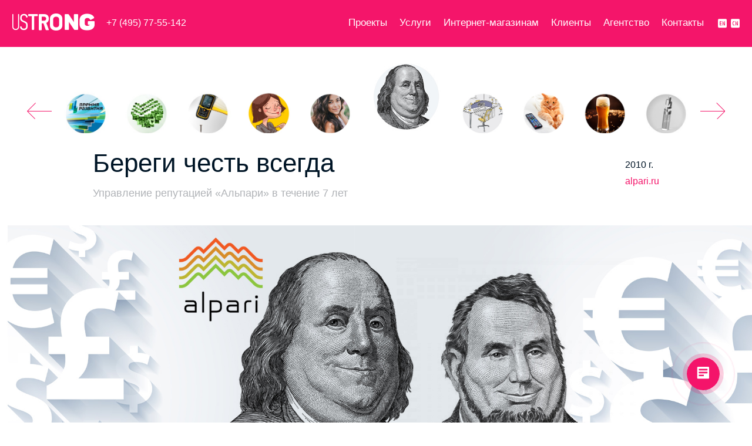

--- FILE ---
content_type: text/html; charset=UTF-8
request_url: https://www.ustrong.ru/projects/alpari
body_size: 61543
content:
<!DOCTYPE html>
<html lang="ru">
<head>
  <meta charset="UTF-8">
  <meta name="viewport" content="width=device-width, initial-scale=1, maximum-scale=1, user-scalable=0" />
  <meta name="theme-color" content="#f4156a">
	<meta name="yandex-verification" content="e9452f3fb52ab8e6" />
	<meta name="yandex-verification" content="e9452f3fb52ab8e6" />
	<link rel="icon" type="image/svg" href="/ustrong-icon-U.svg" sizes="120x120">
	<link rel="apple-touch-icon" type="image/svg" href="/ustrong-icon.svg" sizes="120x120">
	<meta name="msapplication-TileImage" content="/ustrong-icon.svg">
      <title>Управление репутацией «Альпари» в интернете и социальных медиа в течение 7 лет</title>
          <meta name="Keywords" content="Управление репутацией «Альпари» в интернете и социальных медиа в течение 7 лет">
          <meta name="Description" content="ГК «Альпари» — один из крупнейших брендов в мировой форекс-индустрии.">
  
  
  <style>
      /*! normalize.css v3.0.2 | MIT License | git.io/normalize */

html {
    font-family: sans-serif;
    -ms-text-size-adjust: 100%;
    -webkit-text-size-adjust: 100%
}

body {
    margin: 0
}

article,
aside,
details,
figcaption,
figure,
footer,
header,
hgroup,
main,
menu,
nav,
section,
summary {
    display: block
}

audio,
canvas,
progress,
video {
    display: inline-block;
    vertical-align: baseline
}

audio:not([controls]) {
    display: none;
    height: 0
}

[hidden],
template {
    display: none
}

a {
    background-color: transparent
}

a:active,
a:hover {
    outline: 0
}

abbr[title] {
    border-bottom: 1px dotted
}

b,
strong {
    font-weight: bold
}

dfn {
    font-style: italic
}

h1 {
    font-size: 2em;
    margin: .67em 0
}

mark {
    background: #ff0;
    color: #000
}

small {
    font-size: 80%
}

sub,
sup {
    font-size: 75%;
    line-height: 0;
    position: relative;
    vertical-align: baseline
}

sup {
    top: -0.5em
}

sub {
    bottom: -0.25em
}

img {
    border: 0
}

svg:not(:root) {
    overflow: hidden
}

figure {
    margin: 1em 40px
}

hr {
    -moz-box-sizing: content-box;
    box-sizing: content-box;
    height: 0
}

pre {
    overflow: auto
}

code,
kbd,
pre,
samp {
    font-family: monospace, monospace;
    font-size: 1em
}

button,
input,
optgroup,
select,
textarea {
    color: inherit;
    font: inherit;
    margin: 0
}

button {
    overflow: visible
}

button,
select {
    text-transform: none
}

button,
html input[type="button"],
input[type="reset"],
input[type="submit"] {
    -webkit-appearance: button;
    cursor: pointer
}

button[disabled],
html input[disabled] {
    cursor: default
}

button::-moz-focus-inner,
input::-moz-focus-inner {
    border: 0;
    padding: 0
}

input {
    line-height: normal
}

input[type="checkbox"],
input[type="radio"] {
    box-sizing: border-box;
    padding: 0
}

input[type="number"]::-webkit-inner-spin-button,
input[type="number"]::-webkit-outer-spin-button {
    height: auto
}

input[type="search"] {
    -webkit-appearance: textfield;
    -moz-box-sizing: content-box;
    -webkit-box-sizing: content-box;
    box-sizing: content-box
}

input[type="search"]::-webkit-search-cancel-button,
input[type="search"]::-webkit-search-decoration {
    -webkit-appearance: none
}

fieldset {
    border: 1px solid #c0c0c0;
    margin: 0 2px;
    padding: .35em .625em .75em
}

legend {
    border: 0;
    padding: 0
}

textarea {
    overflow: auto
}

optgroup {
    font-weight: bold
}

table {
    border-collapse: collapse;
    border-spacing: 0
}

td,
th {
    padding: 0
}

@media(min-width:750px) {
    .hidden-min768 {
        display: none
    }
}

@media(min-width:1006px) {
    .hidden-min1024 {
        display: none
    }
}

@media(min-width:1348px) {
    .hidden-min1366 {
        display: none
    }
}

@media(min-width:1900px) {
    .hidden-min1920 {
        display: none
    }
}

@media(max-width:749px) {
    .hidden-max768 {
        display: none!important
    }
}

@media(max-width:1005px) {
    .hidden-max1024 {
        display: none!important
    }
}

@media(max-width:1347px) {
    .hidden-max1366 {
        display: none!important
    }
}

@media(max-width:1899px) {
    .hidden-max1920 {
        display: none!important
    }
}

.display-flex {
    display: -webkit-box;
    display: -moz-box;
    display: -ms-flexbox;
    display: -webkit-flex;
    display: flex;
    -webkit-flex-wrap: wrap;
    flex-wrap: wrap;
    -webkit-justify-content: space-between;
    justify-content: space-between
}

.weave {
    background: #efefef url(/static/site/img/weave.png)
}

.clear {
    clear: both
}

.wrapper {
    height: auto;
    min-height: 100%;
    box-sizing: border-box;
    padding-bottom: 69px;
    width: 100%;
    overflow-x: hidden
}

@media(min-width:750px) {
    .wrapper {
        padding-bottom: 79px
    }
}

.container {
    margin: 0 20px
}

@media(min-width:750px) {
    .container {
        margin: 0 11px
    }
}

@media(min-width:1006px) {
    .container {
        margin: 0 21px
    }
}

@media(min-width:1348px) {
    .container {
        margin: 0 61px
    }
}

@media(min-width:1900px) {
    .container {
        margin: 0 57px
    }
}

@media (min-width:750px) {
  .container--w-1456 {
    margin: 0 11px;
  }
  .container--w-1360 {
    margin: 0 11px;
  }
}
@media (min-width:1006px) {
  .container--w-1456 {
    max-width: 1456px;
    margin: 0 auto;
  }
  .container--w-1360 {
    max-width: 1360px;
    margin: 0 auto;
  }
}
@media (min-width:1348px) {
  .container--w-1456 {
    margin: 0 auto;
  }
  .container--w-1360 {
    margin: 0 auto;
  }
}
@media (min-width:1900px) {
  .container--w-1456 {
    margin: 0 auto;
  }
  .container--w-1360 {
    margin: 0 auto;
  }
}

@media (min-width:750px) {
    .container--w-1456 {
        margin: 0 11px;
    }
    .container--w-1360 {
      margin: 0 11px;
    }
  }
  @media (min-width:1006px) {
    .container--w-1456 {
      max-width: 1456px;
      margin: 0 auto;
    }
    .container--w-1360 {
        max-width: 1360px;
        margin: 0 auto;
    }
  }
  @media (min-width:1348px) {
    .container--w-1456 {
      margin: 0 auto;
    }
    .container--w-1360 {
        margin: 0 auto;
    }
  }
  @media (min-width:1900px) {
    .container--w-1456 {
      margin: 0 auto;
    }
    .container--w-1360 {
        margin: 0 auto;
    }
  }

.select {
    border: 1px solid #d6d5d3;
    background: url(/static/site/img/select.png) no-repeat right center;
    height: 48px;
    line-height: 48px;
    position: relative;
    cursor: pointer
}

@media(min-width:750px) {
    .select {
        height: 58px;
        line-height: 58px
    }
}

@media(min-width:1006px) {
    .select {
        height: 78px;
        line-height: 78px
    }
}

.select .value {
    position: absolute;
    left: 21px;
    font-family: 'Roboto', sans-serif;
    font-size: 18px;
    font-weight: 300
}

@media(min-width:750px) {
    .select .value {
        font-size: 26px
    }
}

.select .hint {
    font-family: 'Roboto Condensed', sans-serif;
    font-size: 14px;
    font-weight: 300;
    color: #bcbfc3;
    position: absolute;
    right: 58px
}

.select .options {
    display: none;
    background: #fff;
    border: 1px solid #d6d5d3;
    border-top: 0;
    position: absolute;
    top: 48px;
    width: 100%;
    left: -1px;
    z-index: 99
}

@media(min-width:750px) {
    .select .options {
        top: 58px
    }
}

@media(min-width:1006px) {
    .select .options {
        top: 78px
    }
}

.select .options a {
    border-top: 1px solid #d6d5d3;
    display: block;
    height: 40px;
    line-height: 40px;
    padding-left: 21px;
    text-decoration: none;
    color: #38454a
}

.header-margin {
    margin-top: 60px;
    height: 1px
}

@media(min-width:750px) {
    .header-margin {
        margin-top: 80px
    }
}

@media(max-width:749px) {
    .s750 {
        display: none
    }
}

@media(max-width:1005px) {
    .s1006 {
        display: none
    }
}

@media(max-width:1347px) {
    .s1348 {
        display: none
    }
}

@media(max-width:1899px) {
    .s1900 {
        display: none
    }
}

@media(min-width:750px) {
    .h750 {
        display: none!important
    }
}

@media(min-width:1006px) {
    .h1006 {
        display: none!important
    }
}

@media(min-width:1348px) {
    .h1348 {
        display: none!important
    }
}

@media(min-width:1900px) {
    .h1900 {
        display: none!important
    }
}

.from-outside {
    position: relative;
    opacity: 0;
    transition: opacity 1.5s, left 1.5s
}

.from-outside--from-left {
    left: -2000px
}

.from-outside--from-right {
    left: 2000px
}

.from-outside.visible {
    left: 0;
    opacity: 1
}

html,
body {
    height: 100%
}

body {
    background: #fff;
    color: #001526;
    min-width: 320px
}

h1,
h2,
h3,
h4,
h5,
h6,
p {
    margin: 0
}

hr {
    margin: 0;
    border: 0;
    height: 1px;
    background: #000
}

.footer {
    height: 69px;
    margin-top: -69px;
    background: #f4156a;
    position: relative;
    color: #fff
}

@media(min-width:750px) {
    .footer {
        height: 79px;
        margin-top: -79px
    }
}

.footer>.container {
    position: relative;
    height: 100%
}

.footer .footer-socials,
.footer .logo,
.footer .phone,
.footer .call-me {
    position: absolute;
    top: 50%;
    transform: translateY(-50%);
    display: block
}

.footer .logo {
    left: 0
}

.footer .footer-socials {
	right: 0
}
.footer .footer-socials a {
	display: inline-block;
}
.footer .footer-socials a:not(:last-child) {
	margin-right: 9px;
}
.footer .footer-socials a img {
	height: 20px;
}

.footer .phone,
.footer .call-me {
    display: none
}

@media(min-width:750px) {
    .footer .phone,
    .footer .call-me {
        display: block
    }
}

.footer .phone {
    left: 160px;
    font-family: 'Roboto', sans-serif;
    font-size: 16px;
    font-weight: 100
}

@media(min-width:1006px) {
    .footer .phone {
        left: 180px
    }
}

.footer .call-me {
    color: #fff;
    text-decoration: none;
    left: 437px;
    font-family: 'Roboto Condensed', sans-serif;
    font-size: 12px;
    font-weight: 300;
    text-transform: uppercase;
    margin-top: 2px;
    border-bottom: 1px dashed #fff;
    line-height: 13px
}

@media(min-width:1006px) {
    .footer .call-me {
        left: 458px
    }
}

.secondary-menu {
    text-align: center;
    margin-top: 152px
}

@media(max-width:750px) {
    .secondary-menu {
        display: none
    }
}

.secondary-menu a.item {
    display: inline-block;
    font-family: 'Roboto', sans-serif;
    font-size: 17px;
    font-weight: 300;
    text-decoration: none;
    color: #bcbfc3;
    border-bottom: 1px solid #bcbfc3;
    padding: 0 30px 16px
}

.secondary-menu a.item.active {
    color: #001526;
    border-bottom: 3px solid #001526
}

.menu {
    z-index: 10;
    position: fixed;
    background: #f4156a;
    height: 60px;
    width: 100%;
    min-width: 320px;
    top: 0;
    left: 0
}

@media(min-width:750px) {
    .menu {
        height: 80px
    }
}

.menu>.container {
    position: relative;
    height: 100%;
    color: #fff
}

.menu .logo,
.menu .hamburger,
.menu .phone,
.menu .items {
    position: absolute;
    top: 50%;
    transform: translateY(-50%)
}

.menu .logo {
    left: 0
}

.menu .hamburger {
    right: 0
}

@media(min-width:1006px) {
    .menu .hamburger {
        display: none
    }
}

.menu .phone {
    display: none;
    font-family: 'Roboto', sans-serif;
    font-size: 16px;
    font-weight: 300;
    left: 160px;
    height: 20px
}

@media(min-width:750px) and (max-width:1005px) {
    .menu .phone {
        display: block
    }
    .menu .phone__main {
        display: block
    }
    .menu .phone__additional {
        display: none;
    }
    .show-modal-form{
        display: none;
    }
}

@media(min-width:1050px) and (max-width:1620px) {
    .menu .phone {
        display: block
    }
    .menu .phone__main {
        display: block
    }
    .menu .phone__additional {
        display: none;
    }
    .show-modal-form{
        display: none;
    }
}

@media(min-width:1620px) {
    .menu .phone {
        left: 180px
    }
    .menu .phone {
        display: block;
    }
}

.menu .phone span,
.menu .phone span a {
    margin-right: 12px;
    text-decoration: none;
    color: #fff
}

.menu .phone>a {
    font-family: 'Roboto Condensed', sans-serif;
    font-size: 12px;
    font-weight: 300;
    text-transform: uppercase;
    text-decoration: none;
    color: #fff;
    margin-top: 2px;
    border-bottom: 1px dashed #fff;
    line-height: 13px
}

.menu .items {
    right: 0;
    display: none
}

@media(min-width:1006px) {
    .menu .items {
        display: block
    }
}

.menu .items .item {
    color: #fff;
    font-family: 'Roboto', sans-serif;
    font-size: 17px;
    font-weight: 300;
    text-decoration: none;
    display: block;
    float: left;
    margin-right: 21px
}

@media(min-width:1348px) {
    .menu .items .item {
        margin-right: 30px
    }
}

@media(min-width:1900px) {
    .menu .items .item {
        margin-right: 44px
    }
}

.menu .items .lang {
    float: left;
    margin-top: 1px
}

.menu .items .lang a {
    font-family: 'Roboto Condensed', sans-serif;
    font-size: 12px;
    font-weight: 300;
    text-decoration: none;
    color: #fff
}

.menu .items .lang a span {
    margin-left: 16px;
    display: none
}

@media(min-width:1348px) {
    .menu .items .lang a span {
        display: inline
    }
}

.menu .items .lang a img {
    margin-left: 3px;
    position: relative;
    top: 2px
}

.menu .menu-dropdown {
    display: none;
    position: absolute;
    left: 0;
    width: 100%;
    background: #fff;
    top: 60px
}

@media(min-width:750px) {
    .menu .menu-dropdown {
        top: 80px
    }
}

.menu .menu-dropdown .item {
    display: block;
    padding: 10px 20px;
    border-bottom: 1px solid #eee;
    color: #f4156a;
    text-decoration: none
}

.header {
    width: 100%;
    height: 100%;
	background: url(/static/site/img/banner_m.jpg) no-repeat center 60px;
    background-size: cover;
    margin-bottom: 60px
}

@media(min-width:750px) {
    .header {
        background-position: center 80px
    }
}

.header .helper {
    position: absolute;
    bottom: 30px;
    width: 100%;
    text-align: center;
    color: #fff;
    box-sizing: border-box;
    padding: 0 19px;
}

@media(min-width:750px) {
    .header .helper {
        padding: 0 145px
    }
}

@media(min-width:1006px) {
    .header .helper {
        padding: 0
    }
}

.header .helper .caption {
    font-family: 'Roboto', sans-serif;
    font-size: 28px;
    font-weight: 700;
	margin-bottom: 3px;
	line-height: 1.25;
}

@media(min-width:750px) {
    .header .helper .caption {
        font-size: 36px
    }
}

@media(min-width:1348px) {
    .header .helper .caption {
        font-size: 48px
    }
}

.header .helper .text {
    font-family: 'Roboto', sans-serif;
    font-size: 24px;
    font-weight: 300
}

@media(min-width:750px) {
    .header .helper .text {
        font-family: 'Roboto', sans-serif;
        font-size: 24px;
        font-weight: 100
    }
}

@media(min-width:1348px) {
    .header .helper .text {
        font-size: 30px
    }
}

.header .helper .btn {
    color: #fff;
    background: #f4156a;
    display: inline-block;
    border: 0;
    width: 260px;
    height: 50px;
    line-height: 50px;
    text-decoration: none;
    font-family: 'Roboto Condensed', sans-serif;
    font-size: 18px;
    font-weight: 300;
    text-transform: uppercase;
    margin-top: 25px
}

@media(min-width:750px) {
    .header .helper .btn {
        width: 320px
    }
}

.portfolio {
    overflow: hidden
}

.portfolio .item {
    float: left;
    width: 100%;
    text-align: center;
    margin-bottom: 16px;
    opacity: 0;
    transition: opacity 1.5s
}

@media(min-width:750px) {
    .portfolio .item {
        width: 50%;
        margin-bottom: 36px;
        min-height: 480px;
    }
}

@media(min-width:1348px) {
    .portfolio .item {
        width: 33.33333%;
        height: 451px
    }
}

@media(min-width:1900px) {
    .portfolio .item {
        width: 25%
    }
}

.portfolio .item.visible {
    opacity: 1
}

.portfolio .item.xs {
    display: none
}

@media(min-width:750px) {
    .portfolio .item.xs {
        display: block
    }
}

.portfolio .item.md {
    display: none
}

@media(min-width:1900px) {
    .portfolio .item.md {
        display: block
    }
}

.portfolio .item hr {
    width: 80px;
    background: #d6d5d3;
    margin: 4px auto 0
}

.portfolio .item hr.hidden {
    background: transparent
}

.portfolio .item img {
    max-width: 100%;
    display: block;
    margin: auto
}

.portfolio .item a,
.portfolio .item span {
    font-family: 'Roboto Condensed', sans-serif;
    font-size: 13px;
    font-weight: 300;
    color: #f4156a;
    text-decoration: none
}

.portfolio .item .name {
    font-family: 'Roboto', sans-serif;
    font-size: 21px;
    font-weight: 300;
    margin: 9px auto 5px;
    display: block;
    color: #001526
}

@media(min-width:750px) {
    .portfolio .item .name {
        font-size: 24px
    }
}

.order-form {
    background: #efefef url(/static/site/img/weave.png)
}

.order-form.projects-form {
    margin-top: 52px
}

@media(max-width:1005px) {
    .order-form {
        display: none
    }
}

.order-form.commerce-form {
    margin-top: 82px
}

@media(min-width:750px) and (max-width:1023px) {
    .order-form.order-form--sm {
        display: block
    }
    .order-form.order-form--sm .container {
        width: 727px
    }
    .order-form.order-form--sm input[type=text],
    .order-form.order-form--sm textarea,
    .order-form.order-form--sm .file {
        width: 331px!important
    }
}

.order-form .container {
    width: 1006px;
    margin: auto;
    padding-top: 61px;
    padding-bottom: 120px
}

.order-form .caption {
    font-family: 'Roboto', sans-serif;
    font-size: 36px;
    font-weight: 300;
    text-align: center;
    margin-bottom: 52px
}

.order-form .alert {
    margin: 0 22px 25px;
    border: 1px solid #d6d5d3;
    padding: 16px;
    background: #fff;
    line-height: 24px;
    font-family: "Roboto", sans-serif
}

.order-form .alert.alert--error {
    color: #f4156a;
    border-color: #f4156a
}

.order-form .alert.alert--success {
    color: #00a926;
    border-color: #00a926
}

.order-form .col {
    float: left
}

.order-form .col .margin {
    height: 20px;
    text-align: right;
    font-family: 'Roboto', sans-serif;
    font-size: 11px;
    font-weight: 300;
    color: #bcbfc3
}

.order-form .col input[type=text],
.order-form .col textarea,
.order-form .col .file {
    display: block;
    background: #fff no-repeat 20px 0;
    border: 1px solid #d6d5d3;
    margin-left: 21px;
    width: 470px;
    padding: 0 0 0 46px;
    box-sizing: border-box;
    font-family: 'Roboto', sans-serif;
    font-size: 18px;
    font-weight: 300;
    color: #001526;
    outline: 0
}

.order-form .col input[type=text]::-webkit-input-placeholder,
.order-form .col textarea::-webkit-input-placeholder,
.order-form .col .file::-webkit-input-placeholder {
    color: #bcbfc3
}

.order-form .col input[type=text]::-moz-placeholder,
.order-form .col textarea::-moz-placeholder,
.order-form .col .file::-moz-placeholder {
    color: #bcbfc3
}

.order-form .col input[type=text]:-moz-placeholder,
.order-form .col textarea:-moz-placeholder,
.order-form .col .file:-moz-placeholder {
    color: #bcbfc3
}

.order-form .col input[type=text]:-ms-input-placeholder,
.order-form .col textarea:-ms-input-placeholder,
.order-form .col .file:-ms-input-placeholder {
    color: #bcbfc3
}

.order-form .col input[type=text]:focus,
.order-form .col textarea:focus,
.order-form .col .file:focus {
    border-color: #f4156a
}

.order-form .col input[type=text].user,
.order-form .col textarea.user,
.order-form .col .file.user {
    background-image: url(/static/site/img/input-user.png)
}

.order-form .col input[type=text].email,
.order-form .col textarea.email,
.order-form .col .file.email {
    background-image: url(/static/site/img/input-mail.png)
}

.order-form .col input[type=text].phone,
.order-form .col textarea.phone,
.order-form .col .file.phone {
    background-image: url(/static/site/img/input-phone.png)
}

.order-form .col input[type=text].company,
.order-form .col textarea.company,
.order-form .col .file.company {
    background-image: url(/static/site/img/input-company.png)
}

.order-form .col input[type=text].referrer,
.order-form .col textarea.referrer,
.order-form .col .file.referrer {
    background-image: url(/static/site/img/input-referrer.png)
}

.order-form .col input[type=text].msg,
.order-form .col textarea.msg,
.order-form .col .file.msg {
    background-image: url(/static/site/img/input-msg.png)
}

.order-form .col .checkbox {
    padding-left: 20px;
    height: 48px;
    line-height: 48px;
    font-family: 'Roboto', sans-serif;
    font-size: 18px;
    font-weight: 300
}

.order-form .col .checkbox span {
    color: #bcbfc3;
    font-size: 12px;
    margin-left: 5px
}

.order-form .col .checkbox input {
    margin-right: 5px
}

.order-form .col .file {
    position: relative;
    color: #bcbfc3;
    border-style: dashed;
    height: 48px;
    line-height: 48px;
    background-image: url(/static/site/img/input-file.png)
}

.order-form .col .file.focus {
    background-position: 20px -48px;
    border-style: solid
}

.order-form .col .file.focus span {
    color: #001526
}

.order-form .col .file .browse {
    position: absolute;
    right: 20px;
    top: 10px;
    font-family: 'Roboto', sans-serif;
    font-size: 13px;
    font-weight: 400;
    color: #fff;
    text-decoration: none;
    background: #f4156a;
    width: 80px;
    height: 28px;
    display: block;
    text-align: center;
    line-height: 28px
}

.order-form .col .file input[type=file] {
    display: none
}

.order-form .col input[type=text] {
    height: 48px;
    line-height: 48px
}

.order-form .col input[type=text]:focus {
    background-position: 20px -48px
}

.order-form .col textarea {
    height: 184px;
    padding-top: 12px;
    resize: none
}

.order-form .col textarea:focus {
    background-position: 20px -200px
}

.order-form .btn {
    text-align: center;
    margin-top: 32px
}

.order-form .btn button {
    color: #fff;
    background: #f4156a;
    display: inline-block;
    border: 0;
    width: 320px;
    height: 60px;
    text-decoration: none;
    line-height: 60px;
    text-transform: uppercase;
    font-family: 'Roboto Condensed', sans-serif;
    font-size: 18px;
    font-weight: 300
}

form .file input[type=file] {
    display: none
}

.numeric-blocks-caption {
    text-align: center;
    margin-bottom: 50px;
    font-family: 'Roboto', sans-serif;
    font-size: 40px;
    font-weight: 300
}

@media(max-width:749px) {
    .numeric-blocks-caption {
        display: none
    }
}

@media(min-width:1006px) {
    .numeric-blocks-caption {
        font-size: 48px
    }
}

.numeric-blocks {
    padding-top: 45px;
    padding-bottom: 8px
}

@media(min-width:750px) {
    .numeric-blocks {
        padding-top: 65px;
        padding-bottom: 44px
    }
}

@media(min-width:1348px) {
    .numeric-blocks {
        padding-bottom: 59px
    }
}

@media(min-width:1900px) {
    .numeric-blocks {
        padding-bottom: 29px
    }
}

@media(max-width:749px) {
    .numeric-blocks.hide {
        display: none
    }
}

.numeric-blocks .caption {
    float: left;
    width: 100%;
    font-family: 'Roboto', sans-serif;
    font-size: 24px;
    font-weight: 300;
    line-height: 36px;
    margin-bottom: 41px
}

@media(min-width:750px) {
    .numeric-blocks .caption {
        font-size: 36px;
        line-height: 48px
    }
}

@media(min-width:1900px) {
    .numeric-blocks .caption {
        width: 40%;
        margin-bottom: 0
    }
}

.numeric-blocks .caption.image {
    padding-top: 43px
}

.numeric-blocks .caption.image img {
    position: relative;
    top: -43px;
    float: left;
    margin-right: 41px
}

.numeric-blocks .item {
    width: 100%;
    float: left;
    height: auto;
    box-sizing: border-box;
    margin-bottom: 44px
}

@media(min-width:750px) {
    .numeric-blocks .item {
        width: 50%;
        height: 180px;
        padding-right: 8px;
        margin-bottom: 0
    }
}

@media(min-width:1006px) {
    .numeric-blocks .item {
        padding-right: 20px
    }
}

@media(min-width:1348px) {
    .numeric-blocks .item {
        width: 25%;
        height: 225px;
        padding-right: 35px
    }
}

@media(min-width:1900px) {
    .numeric-blocks .item {
        width: 20%
    }
}

@media(min-width:1348px) and (max-width:1899px) {
    .numeric-blocks .item.wide {
        width: 50%
    }
}

@media(min-width:1900px) {
    .numeric-blocks .item.margin {
        margin-left: 40%
    }
}

.numeric-blocks .item .number {
    font-family: 'Roboto', sans-serif;
    font-size: 36px;
    font-weight: 300;
    color: #f4156a;
    margin-bottom: 17px
}

.numeric-blocks .item .text {
    font-family: 'Ubuntu', sans-serif;
    font-size: 21px;
    font-weight: 300;
    line-height: 30px
}

.service-caption {
    text-align: center;
    font-family: 'Roboto', sans-serif;
    font-size: 30px;
    font-weight: 300;
    margin-top: 106px;
    margin-bottom: 32px
}

@media(min-width:750px) {
    .service-caption {
        font-size: 48px;
        margin-top: 139px;
        margin-bottom: 50px
    }
}

@media(min-width:1006px) {
    .service-caption {
        font-size: 60px;
        margin-top: 135px;
        margin-bottom: 46px
    }
}

.service-wrap {
    -moz-column-count: 1;
    -webkit-column-count: 1;
    column-count: 1;
    -moz-column-gap: 0;
    -webkit-column-gap: 0;
    column-gap: 0;
    margin-bottom: 20px
}

@media(min-width:750px) {
    .service-wrap {
        -moz-column-count: 2;
        -webkit-column-count: 2;
        column-count: 2;
        -moz-column-gap: 60px;
        -webkit-column-gap: 60px;
        column-gap: 60px;
        margin-bottom: 60px
    }
}

@media(min-width:1006px) {
    .service-wrap {
        -moz-column-count: 3;
        -webkit-column-count: 3;
        column-count: 3;
        -moz-column-gap: 67px;
        -webkit-column-gap: 67px;
        column-gap: 67px;
        margin-bottom: 50px
    }
}

@media(min-width:1348px) {
    .service-wrap {
        -moz-c . projects-caption . pdfolumn-count: 4;
        -webkit-column-count: 4;
        column-count: 4;
        -moz-column-gap: 40px;
        -webkit-column-gap: 40px;
        column-gap: 40px;
        margin-bottom: 80px
    }
}

@media(min-width:1900px) {
    .service-wrap {
        -moz-column-count: 5;
        -webkit-column-count: 5;
        column-count: 5;
        -moz-column-gap: 71px;
        -webkit-column-gap: 71px;
        column-gap: 71px;
        margin-bottom: 41px
    }
}

.service-wrap .item {
    box-sizing: border-box;
    padding: 40px 23px;
    display: inline-block;
    width: 100%;
    margin-bottom: 40px;
    border: 2px solid #efefef;
    border-radius: 5px;
    text-align: center
}

@media(min-width:750px) {
    .service-wrap .item {
        margin-bottom: 60px
    }
}

@media(min-width:1006px) {
    .service-wrap .item {
        margin-bottom: 70px
    }
}

@media(min-width:1348px) {
    .service-wrap .item {
        margin-bottom: 40px
    }
}

@media(min-width:1900px) {
    .service-wrap .item {
        margin-bottom: 79px
    }
}

.service-wrap .item .caption {
    font-family: 'Roboto', sans-serif;
    font-size: 24px;
    font-weight: 300;
    color: #001526;
    margin-bottom: 24px;
    margin-top: 15px
}

.service-wrap .item hr {
    background: #c1c4c7;
    width: 9px;
    margin: 4px auto
}

.service-wrap .item a {
    color: #f4156a;
    text-decoration: none;
    font-family: 'Roboto Condensed', sans-serif;
    font-size: 15px;
    font-weight: 300
}

.projects-caption {
    text-align: center;
    font-family: 'Roboto', sans-serif;
    font-size: 30px;
    font-weight: 300;
    margin-top: 108px;
    position: relative
}

@media(min-width:750px) {
    .projects-caption {
        font-size: 48px;
        margin-top: 144px
    }
}

@media(min-width:1006px) {
    .projects-caption {
        font-size: 60px;
        margin-top: 134px
    }
}

.projects-caption .pdf {
    position: absolute;
    right: -100px;
    top: 50%;
    transform: translateY(-50%);
    font-size: 17px;
    text-decoration: none;
    color: #f4156a
}

.projects-caption .pdf.projects {
    right: 0
}

@media(max-width:1005px) {
    .projects-caption .pdf {
        display: none
    }
}

.projects-caption .pdf img {
    transform: translateY(25%);
    margin-left: 5px
}

.projects-selects {
    margin-bottom: 38px;
    margin-top: 33px
}

@media(min-width:750px) {
    .projects-selects {
        margin-bottom: 58px
    }
    .projects-selects .item {
        float: left;
        width: 50%;
        padding-right: 12px
    }
    .projects-selects .item.hide {
        padding-right: 0;
        padding-left: 12px
    }
}

@media(min-width:1006px) {
    .projects-selects {
        margin-bottom: 82px
    }
    .projects-selects .item {
        padding-right: 17px
    }
    .projects-selects .item.hide {
        padding-right: 0;
        padding-left: 17px
    }
}

@media(min-width:1348px) {
    .projects-selects {
        display: none
    }
}

.projects-selects .item {
    display: block;
    -webkit-box-sizing: border-box;
    -moz-box-sizing: border-box;
    box-sizing: border-box
}

@media(max-width:749px) {
    .projects-selects .item.hide {
        display: none
    }
}

.projects-links {
    text-align: center;
    margin-top: 39px;
    margin-bottom: 85px;
    overflow: hidden
}

@media(max-width:1347px) {
    .projects-links {
        display: none
    }
}

.projects-links a {
    font-family: 'Roboto Condensed', sans-serif;
    font-size: 14px;
    font-weight: 300;
    color: #b7babe;
    text-transform: uppercase;
    text-decoration: none;
    margin: 0 12px
}

.projects-links a.active {
    color: #001526
}

.projects-links hr {
    background: #e4e4e4;
    margin: 16px 0 14px
}

.projects-links__row {
    position: relative;
    opacity: 0;
    transition: opacity 1s, left 1s
}

.projects-links__row--from-right {
    left: 2000px
}

.projects-links__row--from-left {
    left: -2000px
}

.projects-links__row--animated {
    opacity: 1;
    left: 0
}

.projects-order {
    text-align: center;
    font-family: 'Roboto', sans-serif;
    font-size: 24px;
    font-weight: 300;
    margin-bottom: 95px;
    margin-top: 39px
}

@media(min-width:1006px) {
    .projects-order {
        display: none
    }
}

.projects-order a.btn {
    color: #fff;
    background: #f4156a;
    display: inline-block;
    border: 0;
    width: 260px;
    height: 50px;
    text-decoration: none;
    text-transform: uppercase;
    font-family: 'Roboto Condensed', sans-serif;
    font-size: 18px;
    font-weight: 300;
    line-height: 50px
}

.projects-order .text {
    margin-top: 50px
}

.projects-order strong {
    display: block;
    font-family: 'Roboto', sans-serif;
    font-size: 24px;
    font-weight: 700;
    margin-top: 19px
}

.fader {
    display: none;
    position: fixed;
    background: rgba(0, 0, 0, 0.2);
    width: 100%;
    height: 100%;
    top: 0;
    left: 0
}

.modal {
    display: none;
    width: 95%;
    max-width: 750px;
    background: #fff;
    padding: 50px 25px;
    padding-bottom: 15px;
    -webkit-box-sizing: border-box;
    -moz-box-sizing: border-box;
    box-sizing: border-box;
    position: absolute;
    top: 50px;
    z-index: 9999;
    left: 50%;
    -webkit-transform: translateX(-50%);
    -moz-transform: translateX(-50%);
    -ms-transform: translateX(-50%);
    -o-transform: translateX(-50%);
    transform: translateX(-50%);
    box-shadow: 0 0 5px 0 #eee;
    border-radius: 2px
}

.modal-personal-data{
    overflow: scroll;
    height: 100%;
    

}

.fader{
    /* background: rgb(0, 0, 0,.2);
    position: absolute;
    z-index: 99;
    overflow: hidden;
    height: 100%; */
}

.modal .modal-close {
    width: 29px;
    height: 29px;
    position: absolute;
    right: 25px;
    top: 10px;
    cursor: pointer;
    background: url(/static/site/img/clients-close.png) no-repeat center
}

.modal .margin {
    height: 30px;
    text-align: right;
    font-family: 'Roboto', sans-serif;
    font-size: 11px;
    font-weight: 300;
    color: #bcbfc3
}

.modal .alert {
    margin: 0 auto 25px;
    border: 1px solid #d6d5d3;
    padding: 16px;
    background: #fff;
    line-height: 24px;
    font-family: "Roboto", sans-serif
}

.modal .alert.alert--error {
    color: #f4156a;
    border-color: #f4156a
}

.modal .alert.alert--success {
    color: #00a926;
    border-color: #00a926
}

.modal input[type=text],
.modal textarea,
.modal .file {
    display: block;
    background: #fff no-repeat 20px 0;
    border: 1px solid #d6d5d3;
    width: 100%;
    padding: 0 0 0 46px;
    box-sizing: border-box;
    font-family: 'Roboto', sans-serif;
    font-size: 18px;
    font-weight: 300;
    color: #001526;
    outline: 0
}

.modal input[type=text]::-webkit-input-placeholder,
.modal textarea::-webkit-input-placeholder,
.modal .file::-webkit-input-placeholder {
    color: #bcbfc3
}

.modal input[type=text]::-moz-placeholder,
.modal textarea::-moz-placeholder,
.modal .file::-moz-placeholder {
    color: #bcbfc3
}

.modal input[type=text]:-moz-placeholder,
.modal textarea:-moz-placeholder,
.modal .file:-moz-placeholder {
    color: #bcbfc3
}

.modal input[type=text]:-ms-input-placeholder,
.modal textarea:-ms-input-placeholder,
.modal .file:-ms-input-placeholder {
    color: #bcbfc3
}

.modal input[type=text]:focus,
.modal textarea:focus,
.modal .file:focus {
    border-color: #f4156a
}

.modal input[type=text].user,
.modal textarea.user,
.modal .file.user {
    background-image: url(/static/site/img/input-user.png)
}

.modal input[type=text].email,
.modal textarea.email,
.modal .file.email {
    background-image: url(/static/site/img/input-mail.png)
}

.modal input[type=text].phone,
.modal textarea.phone,
.modal .file.phone {
    background-image: url(/static/site/img/input-phone.png)
}

.modal input[type=text].company,
.modal textarea.company,
.modal .file.company {
    background-image: url(/static/site/img/input-company.png)
}

.modal input[type=text].referrer,
.modal textarea.referrer,
.modal .file.referrer {
    background-image: url(/static/site/img/input-referrer.png)
}

.modal input[type=text].msg,
.modal textarea.msg,
.modal .file.msg {
    background-image: url(/static/site/img/input-msg.png)
}

.modal .checkbox {
    height: 48px;
    font-family: 'Roboto', sans-serif;
    font-size: 18px;
    font-weight: 300
}

.modal .checkbox span {
    color: #bcbfc3;
    font-size: 12px;
    margin-left: 5px
}

.modal .checkbox input {
    margin-right: 5px
}

.modal .file {
    position: relative;
    color: #bcbfc3;
    border-style: dashed;
    height: 48px;
    line-height: 48px;
    background-image: url(/static/site/img/input-file.png)
}

.modal .file.focus {
    background-position: 20px -48px;
    border-style: solid
}

.modal .file.focus span {
    color: #001526
}

.modal .file .browse {
    position: absolute;
    right: 20px;
    top: 10px;
    font-family: 'Roboto', sans-serif;
    font-size: 13px;
    font-weight: 400;
    color: #fff;
    text-decoration: none;
    background: #f4156a;
    width: 80px;
    height: 28px;
    display: block;
    text-align: center;
    line-height: 28px
}

.modal .file input[type=file] {
    display: none
}

.modal input[type=text] {
    height: 48px;
    line-height: 48px
}

.modal input[type=text]:focus {
    background-position: 20px -48px
}

.modal textarea {
    height: 184px;
    padding-top: 12px;
    resize: none
}

.modal textarea:focus {
    background-position: 20px -200px
}

.modal .btn {
    text-align: center;
    margin-top: 32px
}

.modal .btn button {
    color: #fff;
    background: #f4156a;
    display: inline-block;
    border: 0;
    width: 320px;
    height: 60px;
    text-decoration: none;
    line-height: 60px;
    text-transform: uppercase;
    font-family: 'Roboto Condensed', sans-serif;
    font-size: 18px;
    font-weight: 300;
    max-width: 100%
}

.bx-wrapper:hover .bx-controls-direction a {
    opacity: 1
}

.hide-index--6,
.hide-index--5,
.hide-index--7,
.hide-index--8 {
    display: none
}

@media(min-width:1348px) {
    .hide-index--6,
    .hide-index--5 {
        display: block
    }
}

@media(min-width:1900px) {
    .hide-index--6,
    .hide-index--5,
    .hide-index--7,
    .hide-index--8 {
        display: block
    }
}

.button-block {
    text-align: center;
    margin-top: 40px
}

.button-block .btn {
    color: #fff;
    background: #f4156a;
    display: inline-block;
    border: 0;
    width: 260px;
    height: 50px;
    text-decoration: none;
    line-height: 50px;
    font-family: 'Roboto Condensed', sans-serif;
    font-size: 18px;
    font-weight: 300;
    text-transform: uppercase
}

@media(min-width:750px) {
    .button-block .btn {
        width: 320px;
        height: 60px;
        line-height: 60px
    }
}

.index-video video {
    width: 100%
}

.sam-sebe-kuturie_video:after {
    content: "";
    position: absolute;
    left: 0;
    top: 0;
    width: 100%;
    height: 100%;
    background: url(/static/site/img/projects/sam-sebe-kuturie/video-cover.png) no-repeat;
    background-size: cover;
    z-index: 1;
    opacity: .8
}

.index-video__logo {
    width: 512px;
    height: 402px;
    position: absolute;
    left: 50%;
    top: 50%;
    -webkit-transform: translate(-50%, -50%);
    -ms-transform: translate(-50%, -50%);
    transform: translate(-50%, -50%);
    z-index: 2
}

.sam-sebe-kuturie_video .index-video__logo {
    background: url(/static/site/img/projects/sam-sebe-kuturie/video-logo.png) no-repeat 50%;
    background-size: contain
}

.index-video {
    position: relative
}

.personal-data {
    color: #f4156a;
    /* display: inline-block;*/
    border-bottom: dashed 1px #f4156a;
    text-decoration: none;
}

.checkbox--personal-data {
    margin-top: -16px;
}

.hide {
    display: none;
}

@media (min-width:750px) {
    .hide {
        display: inline;
    }
}

.form__input{
    position: relative;
}

.form__input input:focus+.form__placeholder, .form__input textarea:focus+.form__placeholder,  .form__input input.not-empty+.form__placeholder{
    -webkit-transform: translate(0) scale(.5);
    transform: translate(0) scale(.5);
}


.form__placeholder {
    color: #bcbfc3;
    position: absolute;
    top: -12px;
    left: 25px;
    z-index: 1;
    -webkit-transform: translate(.6rem,1.3rem) scale(1);
    transform: translate(.6rem,1.3rem) scale(1);
    -webkit-transform-origin: 0 0;
    transform-origin: 0 0;
    -webkit-transition: -webkit-transform .3s cubic-bezier(.215,.61,.355,1);
    transition: -webkit-transform .3s cubic-bezier(.215,.61,.355,1);
    transition: transform .3s cubic-bezier(.215,.61,.355,1);
    transition: transform .3s cubic-bezier(.215,.61,.355,1),-webkit-transform .3s cubic-bezier(.215,.61,.355,1);
}


button:hover, .button:hover, .form__browse:hover, .clients-button:hover, .order-form .col .file .browse:hover, .commerce-order>.btn a.btn:hover, .btn button:hover, .index-order .btn:hover{
    background: #d4125c;
}

button:hover, .button:hover, .form__browse:hover, .clients-button:hover, .order-form .col .file .browse:hover, .commerce-order>.btn a.btn:hover, .btn button:hover, .index-order .btn:hover{
    transition: all 0.3s;
}

button {
    -webkit-transition: background-image .2s, -webkit-box-shadow .2s ease-in-out, -webkit-transform .3s ease-out;
    transition: background-image .2s, -webkit-box-shadow .2s ease-in-out, -webkit-transform .3s ease-out;
    transition: box-shadow .2s ease-in-out, background-image .2s, transform .3s ease-out;
    transition: box-shadow .2s ease-in-out, background-image .2s, transform .3s ease-out, -webkit-box-shadow .2s ease-in-out, -webkit-transform .3s ease-out;
    background-color: rgba(244, 21, 106, .9);
}

.menu .items .item{
    border-bottom: 1.5px solid rgba(255,255,255,0);
}

.menu .items .item.active {
    border-bottom: 1.5px solid white
}

.col .g-recaptcha {
	padding-left: 20px;
}

@import url(//fonts.googleapis.com/css?family=Roboto:100,300,400,700&amp;subset=cyrillic);
@import url(//fonts.googleapis.com/css?family=Roboto+Condensed:300,400&amp;subset=cyrillic);
@import url(//fonts.googleapis.com/css?family=Ubuntu:300&amp;subset=cyrillic);  </style>
    <style>
      @media(min-width:750px){.hidden-min768{display:none}}@media(min-width:1006px){.hidden-min1024{display:none}}@media(min-width:1348px){.hidden-min1366{display:none}}@media(min-width:1900px){.hidden-min1920{display:none}}@media(max-width:749px){.hidden-max768{display:none!important}}@media(max-width:1005px){.hidden-max1024{display:none!important}}@media(max-width:1347px){.hidden-max1366{display:none!important}}@media(max-width:1899px){.hidden-max1920{display:none!important}}.display-flex{display:-webkit-box;display:-moz-box;display:-ms-flexbox;display:-webkit-flex;display:flex;-webkit-flex-wrap:wrap;flex-wrap:wrap;-webkit-justify-content:space-between;justify-content:space-between}.weave{background:#efefef url(/static/site/img/weave.png)}.portfolio-item-design{text-align:center}.portfolio-item-design h3{font-family:'Roboto',sans-serif;font-size:40px;font-weight:300;margin-bottom:18px}@media(min-width:750px){.portfolio-item-design h3{font-size:48px;margin-bottom:33px}}.portfolio-item-design p{font-family:'Roboto',sans-serif;font-size:18px;font-weight:100;line-height:30px;margin-bottom:45px}@media(min-width:750px){.portfolio-item-design p{font-size:26px;line-height:40px}}.portfolio-item-design img{display:block;margin:0 auto 20px;max-width:100%}@media(min-width:750px){.portfolio-item-design img{margin-bottom:60px}}.portfolio-item-info{text-align:center;margin-top:60px}.portfolio-item-info.portfolio-item-info--banner{padding:64px 0 1px;-webkit-background-size:cover;background-size:cover;margin-bottom:90px}.portfolio-item-info.portfolio-item-info--banner h3,.portfolio-item-info.portfolio-item-info--banner p{color:#fff}.portfolio-item-info.portfolio-item-info--banner h3{font-size:36px}@media(min-width:750px){.portfolio-item-info.portfolio-item-info--banner h3{margin-bottom:21px}}.portfolio-item-info h3{font-family:'Roboto',sans-serif;font-size:40px;font-weight:300;margin-bottom:18px}@media(min-width:750px){.portfolio-item-info h3{font-size:48px;margin-bottom:33px}}.portfolio-item-info p{font-family:'Roboto',sans-serif;font-size:18px;font-weight:100;line-height:30px;margin-bottom:28px}@media(min-width:750px){.portfolio-item-info p{font-size:26px;line-height:40px;margin-bottom:48px}}@media(min-width:750px){.portfolio-item-info p{margin-left:25px;margin-right:25px}}@media(min-width:1006px){.portfolio-item-info p{margin-left:50px;margin-right:50px}}@media(min-width:1348px){.portfolio-item-info p{margin-left:95px;margin-right:95px}}@media(min-width:1900px){.portfolio-item-info p{margin-left:305px;margin-right:305px}}.portfolio-item-info .service{margin-top:60px;text-align:center;margin-bottom:33px}.portfolio-item-info .service .item{display:inline-block;vertical-align:top;margin:0 20px 20px}.portfolio-item-info .service .item img{display:block;margin-bottom:11px}.portfolio-item-info .service .item span{color:#f4156a;font-family:'Roboto',sans-serif;font-size:17px;font-weight:300;line-height:24px}.portfolio-item-caption{text-align:center;margin-top:70px}.portfolio-item-caption a{color:#f4156a;font-family:'Roboto',sans-serif;font-size:24px;font-weight:300}.portfolio-item-caption h3{font-family:'Roboto',sans-serif;font-size:40px;font-weight:300}@media(min-width:750px){.portfolio-item-caption h3{font-size:48px}}@media(min-width:1262px){.portfolio-item-caption h3{font-size:60px}}.portfolio-item-caption .year{margin-top:12px;font-family:'Roboto',sans-serif;font-size:36px;font-weight:300;color:#bcbfc3}.portfolio-item-caption .tags{margin-top:3px}.portfolio-item-caption .tags span{font-family:'Roboto Condensed',sans-serif;font-size:13px;font-weight:300;color:#f4156a}.portfolio-item-caption .tags hr{height:1px;width:80px;margin:6px auto 0;background:#d6d5d3}.portfolio-item-menu{margin-top:84px}.portfolio-item-menu.portfolio-item-menu--margin{margin-bottom:120px}.portfolio-item-menu .thumbs{text-align:center}.portfolio-item-menu .thumbs .item{display:none;width:96px;height:71px;margin-bottom:4px}@media(min-width:500px){.portfolio-item-menu .thumbs .item.x500{display:inline-block}}@media(min-width:750px){.portfolio-item-menu .thumbs .item.x750{display:inline-block}}@media(min-width:1006px){.portfolio-item-menu .thumbs .item.x1006{display:inline-block}}@media(min-width:1262px){.portfolio-item-menu .thumbs .item.x1262{display:inline-block}}@media(min-width:1422px){.portfolio-item-menu .thumbs .item.x1422{display:inline-block}}@media(min-width:1662px){.portfolio-item-menu .thumbs .item.x1662{display:inline-block}}@media(min-width:1902px){.portfolio-item-menu .thumbs .item.x1902{display:inline-block}}.portfolio-item-menu .thumbs .item img{display:block;width:100%;height:100%}.portfolio-item-menu .thumbs .current{margin:0 10px;display:inline-block}@media(min-width:750px){.portfolio-item-menu .thumbs .current{margin:0 40px}}@media(min-width:1006px){.portfolio-item-menu .thumbs .current{margin:0 60px}}.portfolio-item-menu .nav{margin-top:15px;text-align:center}.portfolio-item-menu .nav .arrow{display:inline-block;height:28px}.portfolio-item-menu .nav .arrow img{display:block}.portfolio-item-menu .nav .text{margin:0 4px;width:180px;overflow:hidden;vertical-align:top;height:28px;line-height:28px;display:inline-block;color:#001526;font-family:'Roboto',sans-serif;font-size:17px;font-weight:300}@media(min-width:750px){.portfolio-item-menu .nav .text{margin:0 40px;width:auto}}.portfolio-item-html-caption{font-family:"Roboto",sans-serif;font-weight:normal;font-size:24px}.portfolio-menu{margin:20px auto 0;display:table;height:110px}.portfolio-menu--margin{margin-bottom:120px}.portfolio-menu__arrow{display:table-cell;width:50px;height:110px;vertical-align:bottom}.portfolio-menu__arrow--prev{text-align:left}.portfolio-menu__arrow--next{text-align:right}.portfolio-menu__arrow-item{display:block;margin-bottom:20px}.portfolio-menu__rest{display:none;height:110px;vertical-align:bottom;max-width:calc(100% - 100px - 160px)}@media(min-width:750px){.portfolio-menu__rest{display:table-cell}}.portfolio-menu__rest--previous{text-align:right}.portfolio-menu__rest--next{text-align:left}.portfolio-menu__rest-wrapper{max-height:71px;overflow:hidden}.portfolio-menu__rest-item{display:inline-block;width:96px;margin:0 2px}.portfolio-menu__rest-item img{max-width:100%;display:block;margin:auto}.portfolio-menu__current{display:table-cell;text-align:center;width:160px;vertical-align:bottom}.portfolio-menu__current img{max-width:100%;display:block;margin:auto}  </style>
  <style>
      @media(min-width:750px){.hidden-min768{display:none}}@media(min-width:1006px){.hidden-min1024{display:none}}@media(min-width:1348px){.hidden-min1366{display:none}}@media(min-width:1900px){.hidden-min1920{display:none}}@media(max-width:749px){.hidden-max768{display:none!important}}@media(max-width:1005px){.hidden-max1024{display:none!important}}@media(max-width:1347px){.hidden-max1366{display:none!important}}@media(max-width:1899px){.hidden-max1920{display:none!important}}.display-flex{display:-webkit-box;display:-moz-box;display:-ms-flexbox;display:-webkit-flex;display:flex;-webkit-flex-wrap:wrap;flex-wrap:wrap;-webkit-justify-content:space-between;justify-content:space-between}.weave{background:#efefef url(/static/site/img/weave.png)}@media(min-width:1006px){.doliva-summary__text{float:left;width:calc(100% - 180px)}}@media(min-width:1348px){.doliva-summary__text{width:calc(100% - 220px)}}@media(min-width:1900px){.doliva-summary__text{width:calc(100% - 240px)}}.doliva-summary__hint{float:right;font-weight:300;font-size:12px;line-height:24px;width:140px}@media(min-width:1348px){.doliva-summary__hint{width:180px;font-size:14;line-height:26px}}@media(min-width:1900px){.doliva-summary__hint{width:200px;font-size:16;line-height:26px}}.poliglot-blue-back{background:#f2f6fa;padding:20px 0;margin:100px 0 70px}.portfolio-img{max-width:100%;margin:20px auto;display:block}.projects-container{font-family:"Roboto",sans-serif;margin:auto;width:280px}@media(min-width:750px){.projects-container{width:730px}}@media(min-width:1006px){.projects-container{width:964px}}@media(min-width:1348px){.projects-container{width:1226px}}@media(min-width:1900px){.projects-container{width:1200px}}.projects-container h1,.projects-container h2,.projects-container h3,.projects-container h4{display:block;font-weight:normal}.projects-container h1{font-size:30px;line-height:40px;margin-bottom:20px;margin-top:20px}@media(min-width:1006px){.projects-container h1{font-size:44px;line-height:60px}}@media(min-width:1348px){.projects-container h1{font-size:50px;line-height:70px}}@media(min-width:1900px){.projects-container h1{font-size:60px;line-height:80px}}.projects-container h2{font-size:24px;line-height:40px;margin-bottom:15px;margin-top:20px}@media(min-width:1006px){.projects-container h2{font-size:36px;line-height:56px}}@media(min-width:1348px){.projects-container h2{font-size:44px;line-height:64px}}@media(min-width:1900px){.projects-container h2{font-size:48px;line-height:68px}}.projects-container h3{font-size:18px;line-height:30px;margin-bottom:10px;margin-top:10px}@media(min-width:1006px){.projects-container h3{font-size:30px;line-height:50px}}@media(min-width:1348px){.projects-container h3{font-size:30px;line-height:50px}}@media(min-width:1900px){.projects-container h3{font-size:34px;line-height:54px}}.projects-container h4{font-size:16px;line-height:28px;margin-bottom:5px;margin-top:5px}@media(min-width:1006px){.projects-container h4{font-size:24px;line-height:38px}}@media(min-width:1348px){.projects-container h4{font-size:24px;line-height:38px}}@media(min-width:1900px){.projects-container h4{font-size:28px;line-height:38px}}.projects-container .fz-biggest{font-weight:300;font-size:20px;line-height:36px;margin-bottom:20px}@media(min-width:1006px){.projects-container .fz-biggest{font-size:24px;line-height:44px;margin-bottom:24px}}@media(min-width:1348px){.projects-container .fz-biggest{font-size:26px;line-height:46px;margin-bottom:26px}}@media(min-width:1900px){.projects-container .fz-biggest{font-size:30px;line-height:50px;margin-bottom:30px}}.projects-container .fz-bigger{font-weight:300;font-size:16px;line-height:30px;margin-bottom:16px}@media(min-width:1006px){.projects-container .fz-bigger{font-size:18px;line-height:38px;margin-bottom:18px}}@media(min-width:1348px){.projects-container .fz-bigger{font-size:20px;line-height:40px;margin-bottom:20px}}@media(min-width:1900px){.projects-container .fz-bigger{font-size:24px;line-height:44px;margin-bottom:24px}}.projects-container .fz-normal{font-weight:300;font-size:14px;line-height:24px;margin-bottom:14px}@media(min-width:1006px){.projects-container .fz-normal{font-size:16px;line-height:36px;margin-bottom:16px}}@media(min-width:1348px){.projects-container .fz-normal{font-size:16px;line-height:36px;margin-bottom:16px}}@media(min-width:1900px){.projects-container .fz-normal{font-size:18px;line-height:38px;margin-bottom:18px}}.projects-container .fz-smaller{font-weight:300;font-size:12px;line-height:20px;margin-bottom:12px}@media(min-width:1006px){.projects-container .fz-smaller{font-size:14px;line-height:26px;margin-bottom:14px}}@media(min-width:1348px){.projects-container .fz-smaller{font-size:14px;line-height:26px;margin-bottom:14px}}@media(min-width:1900px){.projects-container .fz-smaller{font-size:16px;line-height:36px;margin-bottom:16px}}.projects-container p{margin:0;font-weight:300;font-size:14px;line-height:24px;margin-bottom:14px}@media(min-width:1006px){.projects-container p{font-size:16px;line-height:36px;margin-bottom:16px}}@media(min-width:1348px){.projects-container p{font-size:16px;line-height:36px;margin-bottom:16px}}@media(min-width:1900px){.projects-container p{font-size:18px;line-height:38px;margin-bottom:18px}}.projects-container a{color:#f4156a;text-decoration:none}.projects-container img{max-width:100%;margin:20px auto;display:block}.projects-container .table{width:100%;border-collapse:collapse}.projects-container .table th,.projects-container .table td{border:1px solid #e3e2e0;vertical-align:middle;text-align:center}.projects-container .table th:first-child,.projects-container .table td:first-child{border-left:none}.projects-container .table th:last-child,.projects-container .table td:last-child{border-right:0}.projects-container .table tr:nth-child(odd) td{background:#fbfafa}.projects-container .table th{font-weight:normal;background:#fbfafa url(/static/site/img/weave.png);font-size:16px;line-height:24px;height:58px}.projects-container .table td{font-weight:300;font-size:16px;line-height:36px;height:36px}.projects-container ul,.projects-container ol{list-style-position:outside;margin:0;font-weight:300}.projects-container ul li,.projects-container ol li{font-size:14px;line-height:26px;margin-bottom:12px}@media(min-width:1006px){.projects-container ul li,.projects-container ol li{font-size:16px;line-height:36px}}@media(min-width:1348px){.projects-container ul li,.projects-container ol li{font-size:16px;line-height:36px}}@media(min-width:1900px){.projects-container ul li,.projects-container ol li{font-size:18px;line-height:38px}}.projects-container ul{padding-left:21px;list-style-image:url(/static/site/img/ul.png)}.projects-container ol{padding-left:0;counter-reset:item;list-style:none}.projects-container ol li:before{content:counter(item) ". ";counter-increment:item;color:#f4156a}.projects-container .empty-space{height:1px;margin:75px 0}.project-header{margin-top:15px;margin-bottom:40px}@media(max-width:1005px){.project-header{text-align:center}}@media(min-width:1006px){.project-header__left{float:left}}.project-header__right{padding-top:25px}@media(min-width:1006px){.project-header__right{float:right}}.project-header__caption{font-weight:300;font-size:30px;line-height:40px}@media(min-width:1006px){.project-header__caption{font-size:44px;line-height:72px}}@media(min-width:1348px){.project-header__caption{font-size:50px;line-height:72px}}@media(min-width:1900px){.project-header__caption{font-size:60px;line-height:72px}}.project-header__caption h1{font-size:inherit!important;line-height:inherit!important;margin:0!important}.project-header__sub-caption{font-weight:300;color:#b0b3b7;font-size:18px;line-height:30px}@media(min-width:1006px){.project-header__sub-caption{font-size:18px;line-height:30px}}@media(min-width:1348px){.project-header__sub-caption{font-size:20px;line-height:40px}}@media(min-width:1900px){.project-header__sub-caption{font-size:24px;line-height:50px}}.project-header__date,.project-header__url{font-weight:300;font-size:14px;line-height:24px}@media(min-width:1006px){.project-header__date,.project-header__url{font-size:16px;line-height:28px}}@media(min-width:1348px){.project-header__date,.project-header__url{font-size:18px;line-height:28px}}@media(min-width:1900px){.project-header__date,.project-header__url{font-size:18px;line-height:28px}}.projects-slider{height:400px}.projects-slider .slide{width:100%;height:100%;background:no-repeat center;background-size:cover}.projects-slider-wrapper .bx-wrapper{margin-bottom:100px}.projects-slider-wrapper .bx-pager{bottom:-40px!important}.projects-slider-wrapper .bx-pager .bx-pager-link{background:#ebebeb!important;width:8px!important;height:8px!important;border:none!important}.projects-slider-wrapper .bx-pager .bx-pager-link.active{background:#f4156a!important}.portfolio-slides{display:-webkit-box;display:-moz-box;display:-ms-flexbox;display:-webkit-flex;display:flex;-webkit-flex-wrap:wrap;flex-wrap:wrap;-webkit-justify-content:space-between;justify-content:space-between;margin-bottom:20px}.portfolio-slides--col1 .portfolio-slides__slide{width:-webkit-calc((100% / 1) -((1 - 1) * 0) / 1);width:-moz-calc((100% / 1) -((1 - 1) * 0) / 1);width:calc((100% / 1) -((1 - 1) * 0) / 1)}.portfolio-slides--col2 .portfolio-slides__slide{width:-webkit-calc((100% / 2) - ((2 - 1) * 40px) / 2);width:-moz-calc((100% / 2) -((2 - 1) * 40px) / 2);width:calc((100% / 2) -((2 - 1) * 40px) / 2)}.portfolio-slides--col3 .portfolio-slides__slide{width:-webkit-calc((100% / 3) -((3 - 1) * 20px) / 3);width:-moz-calc((100% / 3) -((3 - 1) * 20px) / 3);width:calc((100% / 3) -((3 - 1) * 20px) / 3)}.portfolio-slides__slide{text-align:center}  </style>
  <style>
      .bx-wrapper{position:relative;padding:0;*zoom:1}.bx-wrapper img{max-width:100%;display:block}.bx-wrapper .bx-viewport{-webkit-transform:translatez(0);-moz-transform:translatez(0);-ms-transform:translatez(0);-o-transform:translatez(0);transform:translatez(0)}.bx-wrapper .bx-pager,.bx-wrapper .bx-controls-auto{position:absolute;bottom:30px;width:100%}.bx-wrapper .bx-loading{min-height:50px;background:url(/static/site/img/bx_loader.gif) center center no-repeat #fff;height:100%;width:100%;position:absolute;top:0;left:0;z-index:2000}.bx-wrapper .bx-pager{text-align:center;font-size:.85em;font-weight:bold;color:#666}.bx-wrapper .bx-pager .bx-pager-item,.bx-wrapper .bx-controls-auto .bx-controls-auto-item{display:inline-block;*zoom:1;*display:inline}.bx-wrapper .bx-pager.bx-default-pager a{border:1px solid #fff;text-indent:-9999px;display:block;width:18px;height:18px;margin:0 5px;outline:0;border-radius:100%}.bx-wrapper .bx-pager.bx-default-pager a.active{border-color:#f4156a;background:url([data-uri]) no-repeat center}.bx-wrapper .bx-prev{left:32px;background:url(/static/site/img/arrow-left.png) no-repeat center}.bx-wrapper .bx-next{right:32px;background:url(/static/site/img/arrow-right.png) no-repeat center}.bx-wrapper .bx-prev:hover,.bx-wrapper .bx-next:hover{background-position:0 0}.bx-wrapper .bx-controls-direction a{position:absolute;top:52%;opacity:0;margin-top:-28px;outline:0;width:58px;height:44px;text-indent:-9999px;z-index:9999;transition:.5s}.bx-wrapper .bx-controls-direction a.disabled{display:none}.bx-wrapper .bx-controls.bx-has-controls-auto.bx-has-pager .bx-pager{text-align:left;width:80%}.bx-wrapper .bx-controls.bx-has-controls-auto.bx-has-pager .bx-controls-auto{right:0;width:35px}.bx-wrapper .bx-caption{position:absolute;bottom:0;left:0;background:#666\9;background:rgba(80,80,80,0.75);width:100%}.bx-wrapper .bx-caption span{color:#fff;font-family:Arial;display:block;font-size:.85em;padding:10px}  </style>
	<!-- Код тега ремаркетинга Google -->
	<!--------------------------------------------------
	С помощью тега ремаркетинга запрещается собирать информацию, по которой можно идентифицировать личность пользователя. Также запрещается размещать тег на страницах с контентом деликатного характера. Подробнее об этих требованиях и о настройке тега читайте на странице http://google.com/ads/remarketingsetup.
	--------------------------------------------------->
	<script type="text/javascript">
	/* <![CDATA[ */
	var google_conversion_id = 838592454;
	var google_custom_params = window.google_tag_params;
	var google_remarketing_only = true;
	/* ]]> */
	</script>
	</script>
	<noscript>
	<div style="display:inline;">
	<img height="1" width="1" style="border-style:none;" alt="" src="//googleads.g.doubleclick.net/pagead/viewthroughconversion/838592454/?guid=ON&amp;script=0"/>
	</div>
	</noscript>
	<script src="https://www.google.com/recaptcha/api.js?onload=grecaptchaCallback&render=explicit" async defer></script>
</head>
<body>
  <!-- Google Analytics -->
<script>
    (function(i,s,o,g,r,a,m){i['GoogleAnalyticsObject']=r;i[r]=i[r]||function(){
            (i[r].q=i[r].q||[]).push(arguments)},i[r].l=1*new Date();a=s.createElement(o),
        m=s.getElementsByTagName(o)[0];a.async=1;a.src=g;m.parentNode.insertBefore(a,m)
    })(window,document,'script','//www.google-analytics.com/analytics.js','ga');

    ga('create', 'UA-54488113-13', 'auto');
    ga('send', 'pageview');

</script>
<!-- /Google Analytics -->

<!-- Google Tag Manager -->
<noscript><iframe src="//www.googletagmanager.com/ns.html?id=GTM-TF5C2H"
                  height="0" width="0" style="display:none;visibility:hidden"></iframe></noscript>
<script>(function(w,d,s,l,i){w[l]=w[l]||[];w[l].push({'gtm.start':
        new Date().getTime(),event:'gtm.js'});var f=d.getElementsByTagName(s)[0],
        j=d.createElement(s),dl=l!='dataLayer'?'&l='+l:'';j.async=true;j.src=
        '//www.googletagmanager.com/gtm.js?id='+i+dl;f.parentNode.insertBefore(j,f);
    })(window,document,'script','dataLayer','GTM-TF5C2H');</script>
<!-- End Google Tag Manager -->

<!-- Yandex.Metrika counter -->
<script type="text/javascript" >
	(function(m,e,t,r,i,k,a){
		m[i]=m[i]||function(){(m[i].a=m[i].a||[]).push(arguments)};
		m[i].l=1*new Date();
		for (var j = 0; j < document.scripts.length; j++) {if (document.scripts[j].src === r) { return; }}
		k=e.createElement(t),a=e.getElementsByTagName(t)[0],k.async=1,k.src=r,a.parentNode.insertBefore(k,a)
	})
	(window, document, "script", "https://mc.yandex.ru/metrika/tag.js", "ym");

	ym(26126253, "init", {
		clickmap:true,
		trackLinks:true,
		accurateTrackBounce:true,
		webvisor:true
	});
</script>
<noscript><div><img src="https://mc.yandex.ru/watch/26126253" style="position:absolute; left:-9999px;" alt="" /></div></noscript>
<!-- /Yandex.Metrika counter -->

  <div class="menu">
  <div class="container">
    <a href="/" class="logo"><img src="/static/site/img/logo.png"></a>
    <a href="#" class="hamburger"><img src="/static/site/img/hamburger.png"></a>
    <div class="phone">
      <span class="phone__main"><a href="tel:+7 (495) 77-55-142">+7 (495) 77-55-142</a></span>
      <span class="phone__additional"><a href="tel:8 800 77-55-142">8 800 77-55-142</a></span>
      <a href="#" class="show-modal-form">Перезвоните мне</a>
    </div>
    <div class="items">
      <a data-attr="" href="https://www.ustrong.ru/projects" class="item">Проекты</a>
      <a href="https://www.ustrong.ru/services" class="item">Услуги</a>
      <a href="/ecommerce" class="item">Интернет-магазинам</a>
      <a href="/clients" class="item">Клиенты</a>
      <a href="/agency" class="item">Агентство</a>
            <a href="/contacts" class="item">Контакты</a>
      <div class="lang">
        <a href="http://www.ustrong.net/" target="_blank"><span>GLAD TO SEE U</span> <img src="/static/site/img/en.png"></a>
        <a href="http://www.ustrong.asia/" target="_blank"><span>欢迎光临</span> <img src="/static/site/img/ch.png"></a>
      </div>
    </div>
  </div>
  <div class="menu-dropdown">
    <a href="https://www.ustrong.ru/projects" class="item">Проекты</a>
    <a href="https://www.ustrong.ru/services" class="item">Услуги</a>
    <a href="/ecommerce" class="item">Интернет-магазинам</a>
    <a href="/clients" class="item">Клиенты</a>
    <a href="/agency" class="item">Агенство</a>
        <a href="/contacts" class="item">Контакты</a>
  </div>
</div>
    <div class="wrapper">
      <div class="header-margin"></div>
  <div class="container">
  <div class="portfolio-menu">
    <div class="portfolio-menu__arrow portfolio-menu__arrow--prev">
              <a href="garni" class="portfolio-menu__arrow-item">
          <img src="/static/site/img/port-left.jpg">
        </a>
          </div>
    <div class="portfolio-menu__rest portfolio-menu__rest--previous">
      <div class="portfolio-menu__rest-wrapper">
                  <a href="lk-premiya-razvitiya" class="portfolio-menu__rest-item" title="Личный кабинет для «Премии развития»">
                        <img src="/static/userfiles/projects/menu-icon/11/lk-menu.jpg" alt="Личный кабинет для «Премии развития»">
          </a>
                  <a href="sberbank" class="portfolio-menu__rest-item" title="Научить слона танцевать">
                        <img src="/static/userfiles/projects/menu-icon/12/s-menu.jpg" alt="Научить слона танцевать">
          </a>
                  <a href="senseit" class="portfolio-menu__rest-item" title="Вызов любым испытаниям">
                        <img src="/static/userfiles/projects/menu-icon/13/senseit-menu.jpg" alt="Вызов любым испытаниям">
          </a>
                  <a href="poliglot" class="portfolio-menu__rest-item" title="Лет ми спик фром май харт">
                        <img src="/static/userfiles/projects/menu-icon/3/poliglot-menu.jpg" alt="Лет ми спик фром май харт">
          </a>
                  <a href="garni" class="portfolio-menu__rest-item" title="Шикарные волосы с Garni">
                        <img src="/static/userfiles/projects/menu-icon/4/garni-menu-1.jpg" alt="Шикарные волосы с Garni">
          </a>
              </div>
    </div>
    <div class="portfolio-menu__current">
            <img src="/static/userfiles/projects/menu-icon/6/alpari-menu.jpg" alt="Береги честь всегда">
    </div>
    <div class="portfolio-menu__rest portfolio-menu__rest--next">
      <div class="portfolio-menu__rest-wrapper">
                  <a href="design-express-office" class="portfolio-menu__rest-item" title="Стильные офисы для комфортной работы">
                        <img src="/static/userfiles/projects/menu-icon/7/design-menu.jpg" alt="Стильные офисы для комфортной работы">
          </a>
                  <a href="russkoe-tv" class="portfolio-menu__rest-item" title="Русское телевидение всегда с Вами">
                        <img src="/static/userfiles/projects/menu-icon/8/tv-menu.jpg" alt="Русское телевидение всегда с Вами">
          </a>
                  <a href="petrpetrovich" class="portfolio-menu__rest-item" title="Каждому свой">
                        <img src="/static/userfiles/projects/menu-icon/9/pp-menu-1.jpg" alt="Каждому свой">
          </a>
                  <a href="premiya-razvitiya" class="portfolio-menu__rest-item" title="Сайт «Премии развития»">
                        <img src="/static/userfiles/projects/menu-icon/10/premiya-menu.jpg" alt="Сайт «Премии развития»">
          </a>
              </div>
    </div>
    <div class="portfolio-menu__arrow portfolio-menu__arrow--next">
              <a href="design-express-office" class="portfolio-menu__arrow-item"><img src="/static/site/img/port-right.jpg"></a>
          </div>
  </div>
</div>
  <div class="project-header projects-container">
  <div class="project-header__left">
    <div class="project-header__caption"><h1>Береги честь всегда</h1></div>
          <div class="project-header__sub-caption">Управление репутацией «Альпари» в течение 7 лет</div>
      </div>
  <div class="project-header__right">
          <div class="project-header__date">2010 г.</div>
              <div class="project-header__url"><a rel="nofollow" href="//alpari.ru" target="_blank">alpari.ru</a></div>
      </div>
  <div class="clear"></div>
</div>


<div class="projects-slider-wrapper  hidden-min1024">
  </div>


  <div class="projects-banner hidden-max1024">
                <img src="/static/userfiles/projects/banner/6/banner-alpari.jpg" alt="Береги честь всегда" class="portfolio-img">
      
  </div>

      <div class="portfolio-item-html">
      <div class="projects-container">

<h3>Задача:</h3>
<p>Управлять репутацией ГК «Альпари» в интернете и социальных медиа.</p>

<h2>Реализация</h2>

<p>ГК «Альпари» на сегодняшний день является одним из крупнейших брендов в мировой <nobr>форекс-индустрии</nobr>, продолжая динамично развиваться.</p>
<p>Целью проводимых коммуникаций была защита и улучшение имиджа «Альпари», улучшение обратной связи с существующими и потенциальными клиентами компании посредством социальных медиа.</p>
<p>Для построения эффективных коммуникаций были проанализированы все тематические блоги и форумы в Рунете. В результате уникальной методики USTRONG были отобраны наиболее значимые площадки для проведения маркетинговых коммуникаций с пользователями. Управление репутацией состояло из поиска и обработки отзывов об «Альпари», помощь в подготовке и публикации <nobr>пресс-релизов</nobr>, <nobr>PR-активностей</nobr> в интернете.</p>

<p>Агентство USTRONG контролировало в реальном режиме времени любые упоминания бренда в социальных медиа, блогосфере, форумах и интернете. Работа не останавливалась ни на выходных, ни на праздниках. Одним из наших достижений стало создание одной из самой вовлеченной группы в Facebook по тематике Форекс в 2010 году.</p><br />

</div>
    </div>
  
  </div>
  <div class="footer">
  <div class="container">
    <div class="logo">
      <img src="/static/site/img/logo.png" alt="ustrong.ru">
    </div>

	<div class="footer-socials">
		<a target="_blank" rel="nofollow" href="http://vk.com/ustrong" class="vk"><img src="/static/site/img/footer-vk.png" alt="vk" target="_blank"></a>
		<a target="_blank" rel="nofollow" href="https://api.whatsapp.com/send/?phone=79207493555&text=%D0%94%D0%BE%D0%B1%D1%80%D1%8B%D0%B9%20%D0%B4%D0%B5%D0%BD%D1%8C.%20%D0%A5%D0%BE%D1%87%D1%83%20%D0%BE%D0%B1%D1%81%D1%83%D0%B4%D0%B8%D1%82%D1%8C%20%D1%81%D0%BB%D0%B5%D0%B4%D1%83%D1%8E%D1%89%D1%83%D1%8E%20%D0%B7%D0%B0%D0%B4%D0%B0%D1%87%D1%83.&app_absent=0" class="wa"><img src="/static/site/img/wa.svg" alt="wa" target="_blank"></a>
		<a target="_blank" rel="nofollow" href="https://t.me/ustrong_agency" class="tg"><img src="/static/site/img/tg.svg" alt="tg" target="_blank"></a>
	</div>

    <span class="phone">+7 (495) 77-55-142&nbsp;&nbsp;&nbsp;&nbsp;8 800 77-55-142</span>
    <a class="call-me show-modal-form" href="#" onclick="yaCounter26126253.reachGoal('callmeup-click'); ga('send', 'event', 'callmeup', 'click');">Перезвоните мне</a>
  </div>
</div>  <div class="fader"></div>

<div class="modal modal-request" >
  <div class="modal-close"></div>
    <form method="POST" action="https://www.ustrong.ru/system/request" accept-charset="UTF-8" enctype="multipart/form-data"><input name="_token" type="hidden" value="Ro01EeIjBgllUXSfUeHvRCz3xhGZg5kxJOpIZKLa">
    <input class="user" placeholder="Имя:" required="required" name="name" type="text">
    <div class="margin"></div>
    <input class="email" placeholder="Email:" required="required" name="email" type="text">
    <div class="margin"></div>
    <input class="phone" placeholder="Телефон:" required="required" name="phone" type="text">
    <div class="margin">Укажите код города</div>

    <div class="margin"></div>
    <div class="file">
      <span>Перетащите файл</span>
      <a href="#" class="browse">Обзор</a>
      <input type="file" name="file">
    </div>
    <div class="margin">Максимальный размер файла 20 MB</div>
    <textarea class="msg" placeholder="Название компании, сфера деятельности, задачи" required="required" name="msg" cols="50" rows="10"></textarea>
    <div class="margin"></div>

	<div class="g-recaptcha"></div>
	<div class="margin"></div>

    <div class="checkbox  checkbox--personal-data">
      <label>
        <input type="checkbox" required="required" checked name="personalData"> <a href="https://www.ustrong.ru/personal-data" target="__blank" class="personal-data">Я соглашаюсь на обработку персональных данных</a>
      </label>
    </div>
    <div class="btn">
      <input type="hidden" name="modal" value="1">
      <button onclick="ga('send', 'event', 'order', 'click'); yaCounter26126253.reachGoal('order-click');">Отправить заявку</button>
    </div>
  </form>
</div>

<div class="modal modal-personal-data" >
	<!--noindex-->
  <!--1-->





<style>
    @media (min-width:760px){
        .container_wrapper-contact{
            width: 86%;
        }
    }
    
    .container_wrapper-contact{
        word-break: break-word;
    }
    .container_wrapper-contact .MsoNormal {
        padding: 10px 0;
    }
</style>
<div class="container">
        <p><b style="background-color: initial; text-align: center;"><span style="font-size:26.5pt;color:black;mso-themecolor:text1;mso-font-kerning:18.0pt">Политика
			конфиденциальности персональных данных
		</span></b>
</p>
<p class="MsoNormal"><span style="font-size: 13.5pt; ">Настоящая Политика
		конфиденциальности персональных данных (далее – Политика конфиденциальности)
		действует в отношении всей информации, которую данный веб-сайт, расположенный
		на доменном имени&nbsp;
	</span><b><span style="font-size: 13.5pt; ">www.ustrong.ru</span></b><span style="font-size: 13.5pt; ">&nbsp;(а
		также его субдоменах), может получить о Пользователе во
		время использования сайта (а также его субдоменов), его программ и его
		продуктов.
		<o:p></o:p></span>
</p>
<p class="MsoNormal" style="mso-margin-top-alt:auto;mso-margin-bottom-alt:auto; line-height:normal;mso-outline-level:2"><b><span
		 style="font-size:21.5pt; ; color:#444444">1.
			Определение терминов
			<o:p></o:p></span></b>
</p>
<p class="MsoNormal" style="margin-left: 20px;"><b><span style="font-size: 13.5pt; ">1.1 В настоящей Политике
			конфиденциальности используются
			следующие термины:
		</span></b><span style="font-size: 13.5pt; ">
		<o:p></o:p>
	</span>
</p>
<p class="MsoNormal" style="margin-left: 20px;"><span style="font-size: 13.5pt; ">1.1.1. «</span><b><span style="font-size: 13.5pt; ">Администрация
			сайта
		</span></b><span style="font-size: 13.5pt; ">» (далее – Администрация) –
		уполномоченные
		сотрудники на управление сайтом&nbsp;
	</span><b><span style="font-size: 13.5pt; ">www.ustrong.ru</span></b><span style="font-size: 13.5pt; ">,
		которые организуют и (или) осуществляют
		обработку персональных данных, а также определяет цели обработки персональных
		данных, состав персональных данных, подлежащих обработке, действия (операции),
		совершаемые с персональными данными.
		<o:p></o:p></span>
</p>
<p class="MsoNormal" style="margin-left: 20px;"><span style="font-size: 13.5pt; ">1.1.2. «Персональные
		данные» - любая информация, относящаяся к прямо или косвенно определенному, или
		определяемому физическому лицу (субъекту персональных данных).
		<o:p></o:p></span>
</p>
<p class="MsoNormal" style="margin-left: 20px;"><span style="font-size: 13.5pt; ">1.1.3. «Обработка
		персональных данных» - любое действие (операция) или совокупность действий
		(операций), совершаемых с использованием средств автоматизации или без
		использования таких средств с персональными данными, включая сбор, запись,
		систематизацию, накопление, хранение, уточнение (обновление, изменение),
		извлечение, использование, передачу (распространение, предоставление, доступ),
		обезличивание, блокирование, удаление, уничтожение персональных данных.
		<o:p></o:p></span>
</p>
<p class="MsoNormal" style="margin-left: 20px;"><span style="font-size: 13.5pt; ">1.1.4.
		«Конфиденциальность персональных данных» - обязательное для соблюдения
		Оператором или иным получившим доступ к персональным данным лицом требование не
		допускать их распространения без согласия субъекта персональных данных или
		наличия иного законного основания.
		<o:p></o:p></span>
</p>
<p class="MsoNormal" style="margin-left: 20px;"><span style="font-size: 13.5pt; ">1.1.5. «Сайт&nbsp;</span><b><span
		 style="font-size: 13.5pt; ">www.ustrong.ru</span></b><span style="font-size: 13.5pt; ">»
		- это совокупность связанных между собой
		веб-страниц, размещенных в сети Интернет по уникальному адресу (URL):&nbsp;
	</span><b><span style="font-size: 13.5pt; ">www.ustrong.ru</span></b><span style="font-size: 13.5pt; ">,
		а также его субдоменах.
		<o:p></o:p></span>
</p>
<p class="MsoNormal" style="margin-left: 20px;"><span style="font-size: 13.5pt; ">1.1.6. «Субдомены» -
		это страницы или совокупность страниц, расположенные на доменах третьего
		уровня, принадлежащие сайту
	</span><b><span style="font-size: 13.5pt; ">www.ustrong.ru</span></b><span style="font-size: 13.5pt; ">,
		а также другие временные страницы, внизу который указана
		контактная информация Администрации.
		<o:p></o:p></span>
</p>
<p class="MsoNormal" style="margin-left: 20px;"><span style="font-size: 13.5pt; ">1.1.5. «Пользователь
		сайта&nbsp;
	</span><b><span style="font-size: 13.5pt; ">www.ustrong.ru</span></b><span style="font-size: 13.5pt; ">»
		(далее Пользователь) – лицо, имеющее доступ к сайту&nbsp;
	</span><b><span style="font-size: 13.5pt; ">www.ustrong.ru</span></b><span style="font-size: 13.5pt; ">, посредством
		сети Интернет и использующее
		информацию, материалы и продукты данного сайта.
		<o:p></o:p></span>
</p>
<p class="MsoNormal" style="margin-left: 20px;"><span style="font-size: 13.5pt; ">1.1.7. «Cookies» —
		небольшой фрагмент данных, отправленный веб-сервером и хранимый на компьютере
		пользователя, который веб-клиент или веб-браузер каждый раз пересылает
		веб-серверу в HTTP-запросе при попытке открыть страницу соответствующего сайта.
		<o:p></o:p></span>
</p>
<p class="MsoNormal" style="margin-left: 20px;"><span style="font-size: 13.5pt; ">1.1.8. «IP-адрес» —
		уникальный сетевой адрес узла в компьютерной сети, через который Пользователь
		получает доступ на
	</span><b><span style="font-size: 13.5pt; ">www.ustrong.ru</span></b><span style="font-size: 13.5pt; ">.<o:p></o:p></span>
</p>
<p class="MsoNormal" style="mso-margin-top-alt:auto;mso-margin-bottom-alt:auto; line-height:normal;mso-outline-level:2"><b><span
		 style="font-size:24.5pt; ; color:#444444">2.
			Общие положения
			<o:p></o:p></span></b>
</p>
<p class="MsoNormal" style="margin-left: 20px;"><span style="font-size: 13.5pt; ">2.1. Использование
		сайта
	</span><b><span style="font-size: 13.5pt; ">www.ustrong.ru</span></b><span style="font-size: 13.5pt; ">
		Пользователем означает согласие с настоящей Политикой
		конфиденциальности и условиями обработки персональных данных Пользователя.
		<o:p></o:p></span>
</p>
<p class="MsoNormal" style="margin-left: 20px;"><span style="font-size: 13.5pt; ">2.2. В случае
		несогласия с условиями Политики конфиденциальности Пользователь должен
		прекратить использование сайта
	</span><b><span style="font-size: 13.5pt; ">www.ustrong.ru</span></b><span style="font-size: 13.5pt; ">.<o:p></o:p></span>
</p>
<p class="MsoNormal" style="margin-left: 20px;"><span style="font-size: 13.5pt; ">2.3. Настоящая
		Политика конфиденциальности применяется к сайту
	</span><b><span style="font-size: 13.5pt; ">www.ustrong.ru</span></b><span style="font-size: 13.5pt; ">,
		который не контролирует и не несет
		ответственность за сайты третьих лиц, на которые Пользователь может перейти по
		ссылкам, доступным на сайте
	</span><b><span style="font-size: 13.5pt; ">www.ustrong.ru</span></b><span style="font-size: 13.5pt; ">.<o:p></o:p></span>
</p>
<p class="MsoNormal" style="margin-left: 20px;"><span style="font-size: 13.5pt; ">2.4. Администрация не
		проверяет достоверность персональных данных, предоставляемых Пользователем.
		<o:p></o:p></span>
</p>
<p class="MsoNormal" style="mso-margin-top-alt:auto;mso-margin-bottom-alt:auto; line-height:normal;mso-outline-level:2"><b><span
		 style="font-size:24.5pt; ; color:#444444">3.
			Предмет политики конфиденциальности
			<o:p></o:p></span></b>
</p>
<p class="MsoNormal" style="margin-left: 20px;"><span style="font-size: 13.5pt; ">3.1. Настоящая
		Политика конфиденциальности устанавливает обязательства Администрации по
		неразглашению и обеспечению режима защиты конфиденциальности персональных
		данных, которые Пользователь предоставляет по запросу Администрации при заполнении
		форм обратной связи на сайте
	</span><b><span style="font-size: 13.5pt; ">www.ustrong.ru</span></b><span style="font-size: 13.5pt; ">.<o:p></o:p></span>
</p>
<p class="MsoNormal" style="margin-bottom: 0.0001pt; margin-left: 20px;"><span style="font-size: 13.5pt; ">3.2.
		Персональные данные, разрешённые к
		обработке в рамках настоящей Политики конфиденциальности, предоставляются
		Пользователем путём заполнения форм на сайте
	</span><b><span style="font-size: 13.5pt; ">www.ustrong.ru</span></b><span style="font-size: 13.5pt; ">
		и включают в себя следующую информацию:</span>
</p>
<p class="MsoNormal" style="margin-bottom: 0.0001pt; margin-left: 40px;"><span style="font-size: 13.5pt; "><br>
		3.2.1. имя Пользователя;<br>
		3.2.2. адрес электронной почты (e-mail)<o:p></o:p></span>
</p>
<p class="MsoNormal" style="margin-bottom: 0.0001pt; margin-left: 40px;"><span style="font-size: 13.5pt; ">3.2.3.
		телефон;
		<br>
		3.2.4. название компании, представителем которой является Пользователь;<o:p></o:p></span>
</p>
<p class="MsoNormal" style="margin-bottom: 0.0001pt; margin-left: 40px;"><span style="font-size: 13.5pt; ">3.2.5.
		краткую информацию о компании и ее
		сфере деятельности в виде презентации или в любой другой форме (максимальный
		размер файла 20 MB).
		<o:p></o:p></span>
</p>
<p class="MsoNormal" style="margin-left: 40px;"><span style="font-size: 13.5pt; ">3.3. </span><b><span style="font-size: 13.5pt; ">www.ustrong.ru</span></b><span
	 style="font-size: 13.5pt; "> защищает Данные, которые автоматически
		передаются при посещении страниц:
		<br>
		- IP адрес;<br>
		- информация из cookies;<br>
		- информация о браузере&nbsp;<br>
		- время доступа;<br>
		- реферер (адрес предыдущей страницы).<o:p></o:p></span>
</p>
<p class="MsoNormal" style="margin-left: 40px;"><span style="font-size: 13.5pt; ">3.3.1. Отключение
		cookies может повлечь невозможность доступа к частям сайта, требующим
		авторизации.
		<o:p></o:p></span>
</p>
<p class="MsoNormal" style="margin-left: 20px;"><span style="font-size: 13.5pt; ">3.3.2. </span><b><span style="font-size: 13.5pt; ">www.ustrong.ru</span></b><span
	 style="font-size: 13.5pt; "> осуществляет сбор статистики об IP-адресах
		своих посетителей. Данная информация используется с целью предотвращения,
		выявления и решения технических проблем.
		<o:p></o:p></span>
</p>
<p class="MsoNormal" style="margin-left: 20px;"><span style="font-size: 13.5pt; ">3.4. Любая иная
		персональная информация неоговоренная выше (история посещения, используемые
		браузеры, операционные системы и т.д.) подлежит надежному хранению и
		нераспространению, за исключением случаев, предусмотренных в п.п. 5.2.
		настоящей Политики конфиденциальности.
		<o:p></o:p></span>
</p>
<p class="MsoNormal" style="mso-margin-top-alt:auto;mso-margin-bottom-alt:auto; line-height:normal;mso-outline-level:2"><b><span
		 style="font-size:24.5pt; ; color:#444444">4.
			Цели сбора персональной информации пользователя
			<o:p></o:p></span></b>
</p>
<p class="MsoNormal" style="margin-left: 20px;"><span style="font-size: 13.5pt; ">4.1. Персональные
		данные Пользователя Администрация может использовать в целях:&nbsp;
	</span>
</p>
<p class="MsoNormal" style="margin-left: 40px;"><span style="font-size: 13.5pt; "><br>
		4.1.1. Установления с Пользователем обратной связи, включая направление
		уведомлений, запросов, касающихся использования сайта
	</span><b><span style="font-size: 13.5pt; ">www.ustrong.ru</span></b><span style="font-size: 13.5pt; ">,
		обработки запросов и заявок от Пользователя.
		<br>
		4.1.2. Определения места нахождения Пользователя для обеспечения безопасности,
		предотвращения мошенничества.
		<br>
		4.1.3. Подтверждения достоверности и полноты персональных данных,
		предоставленных Пользователем.
		<br>
		4.1.4. Уведомления Пользователя по электронной почте.<br>
		4.1.5. Предоставления Пользователю эффективной технической поддержки при
		возникновении проблем, связанных с использованием сайта
	</span><b><span style="font-size: 13.5pt; ">www.ustrong.ru</span></b><span style="font-size: 13.5pt; ">.<br>
		<!--[if !supportLineBreakNewLine]-->
		<br>
		<!--[endif]-->
		<o:p></o:p>
	</span>
</p>
<p class="MsoNormal" style="mso-margin-top-alt:auto;mso-margin-bottom-alt:auto; line-height:normal;mso-outline-level:2"><b><span
		 style="font-size:24.5pt; ; color:#444444">5.
			Способы и сроки обработки персональной информации
			<o:p></o:p></span></b>
</p>
<p class="MsoNormal" style="margin-left: 20px;"><span style="font-size: 13.5pt; ">5.1. Обработка
		персональных данных Пользователя осуществляется без ограничения срока, любым
		законным способом, в том числе в информационных системах персональных данных с
		использованием средств автоматизации или без использования таких средств.
		<o:p></o:p></span>
</p>
<p class="MsoNormal" style="margin-left: 20px;"><span style="font-size: 13.5pt; ">5.2. Персональные
		данные Пользователя могут быть переданы уполномоченным органам государственной
		власти Российской Федерации только по основаниям и в порядке, установленным
		законодательством Российской Федерации.
		<o:p></o:p></span>
</p>
<p class="MsoNormal" style="margin-left: 20px;"><span style="font-size: 13.5pt; ">5.3. При утрате или
		разглашении персональных данных Администрация вправе не информировать
		Пользователя об утрате или разглашении персональных данных.
		<o:p></o:p></span>
</p>
<p class="MsoNormal" style="margin-left: 20px;"><span style="font-size: 13.5pt; ">5.4. Администрация
		принимает необходимые организационные и технические меры для защиты
		персональной информации Пользователя от неправомерного или случайного доступа,
		уничтожения, изменения, блокирования, копирования, распространения, а также от
		иных неправомерных действий третьих лиц.
		<o:p></o:p></span>
</p>
<p class="MsoNormal" style="margin-left: 20px;"><span style="font-size: 13.5pt; ">5.5. Администрация
		совместно с Пользователем принимает все необходимые меры по предотвращению
		убытков или иных отрицательных последствий, вызванных утратой или разглашением
		персональных данных Пользователя.
		<o:p></o:p></span>
</p>
<p class="MsoNormal" style="mso-margin-top-alt:auto;mso-margin-bottom-alt: auto;line-height:normal;mso-outline-level:2"><b><span
		 style="font-size:24.5pt;color:#444444">6.
			Права и обязанности сторон
			<o:p></o:p></span></b>
</p>
<p class="MsoNormal"><b><span style="font-size: 13.5pt; ">6.1. Пользователь вправе:</span></b><span style="font-size: 13.5pt; ">
		<o:p></o:p>
	</span>
</p>
<p class="MsoNormal" style="margin-left: 20px;"><span style="font-size: 13.5pt; ">6.1.1. Принимать
		свободное решение о предоставлении своих персональных данных, необходимых для
		использования сайта
	</span><b><span style="font-size: 13.5pt; ">www.ustrong.ru</span></b><span style="font-size: 13.5pt; ">,
		и давать согласие на их обработку.
		<o:p></o:p></span>
</p>
<p class="MsoNormal" style="margin-left: 20px;"><span style="font-size: 13.5pt; ">6.1.2. Обновить,
		дополнить предоставленную информацию о персональных данных в случае изменения
		данной информации.
		<o:p></o:p></span>
</p>
<p class="MsoNormal" style="margin-left: 20px;"><span style="font-size: 13.5pt; ">6.1.3. Пользователь
		имеет право на получение у Администрации информации, касающейся обработки его
		персональных данных, если такое право не ограничено в соответствии с законами
		Российской Федерации. Пользователь вправе требовать от Администрации уточнения
		его персональных данных, их блокирования или уничтожения в случае, если
		персональные данные являются неполными, устаревшими, неточными, незаконно
		полученными или не являются необходимыми для заявленной цели обработки, а также
		принимать предусмотренные законом меры по защите своих прав. Для этого
		достаточно уведомить Администрацию по указанному на сайте E-mail адресу.
		<o:p></o:p></span>
</p>
<p class="MsoNormal"><b><span style="font-size: 13.5pt; ">6.2. Администрация обязана:</span></b><span style="font-size: 13.5pt; ">
		<o:p></o:p>
	</span>
</p>
<p class="MsoNormal" style="margin-left: 20px;"><span style="font-size: 13.5pt; ">6.2.1. Использовать
		полученную информацию исключительно для целей, указанных в п. 4 настоящей
		Политики конфиденциальности.
		<o:p></o:p></span>
</p>
<p class="MsoNormal" style="margin-left: 20px;"><span style="font-size: 13.5pt; ">6.2.2. Обеспечить
		хранение конфиденциальной информации в тайне, не разглашать без
		предварительного письменного разрешения Пользователя, а также не осуществлять
		продажу, обмен, опубликование, либо разглашение иными возможными способами
		переданных персональных данных Пользователя, за исключением случаев, описанных
		в п.п. 5.2. настоящей Политики Конфиденциальности.
		<o:p></o:p></span>
</p>
<p class="MsoNormal" style="margin-left: 20px;"><span style="font-size: 13.5pt; ">6.2.3. Принимать меры
		предосторожности для защиты конфиденциальности персональных данных Пользователя
		согласно порядку, обычно используемого для защиты такого рода информации в
		существующем деловом обороте.
		<o:p></o:p></span>
</p>
<p class="MsoNormal" style="margin-left: 20px;"><span style="font-size: 13.5pt; ">6.2.4. Осуществить
		блокирование персональных данных, относящихся к соответствующему Пользователю в
		порядке, предусмотренном п. 6.1.3 Политики, с момента обращения или запроса
		Пользователя, или его законного представителя либо уполномоченного органа по
		защите прав субъектов персональных данных на период проверки, в случае
		выявления недостоверных персональных данных или неправомерных действий.
		<o:p></o:p></span>
</p>
<p class="MsoNormal" style="mso-margin-top-alt:auto;mso-margin-bottom-alt: auto;line-height:normal;mso-outline-level:2"><b><span
		 style="font-size:24.5pt;color:#444444">7. Ответственность
			сторон
			<o:p></o:p></span></b>
</p>
<p class="MsoNormal" style="margin-left: 20px;"><span style="font-size: 13.5pt; ">7.1. Администрация, не
		исполнившая свои обязательства, несёт ответственность за убытки, понесённые
		Пользователем в связи с неправомерным использованием персональных данных, в
		соответствии с законодательством Российской Федерации, за исключением случаев,
		предусмотренных п.п. 5.2. и 7.2. настоящей Политики Конфиденциальности.
		<o:p></o:p></span>
</p>
<p class="MsoNormal" style="margin-left: 20px;"><span style="font-size: 13.5pt; ">7.2. В случае утраты
		или разглашения Конфиденциальной информации Администрация не несёт
		ответственность, если данная конфиденциальная информация:&nbsp;
	</span>
</p>
<p class="MsoNormal" style="margin-left: 40px;"><span style="font-size: 13.5pt; "><br>
		7.2.1. Стала публичным достоянием до её утраты или разглашения.<br>
		7.2.2. Была получена от третьей стороны до момента её получения Администрацией
		Ресурса.
		<br>
		7.2.3. Была разглашена с согласия Пользователя.<o:p></o:p></span>
</p>
<p class="MsoNormal" style="margin-left: 20px;"><span style="font-size: 13.5pt; ">7.3. Пользователь
		несет полную ответственность за соблюдение требований законодательства Российской
		Федерации, в том числе законодательства о рекламе, о защите авторских и смежных
		прав, об охране товарных знаков и знаков обслуживания, но не ограничиваясь
		перечисленным, включая полную ответственность за содержание и форму материалов.
		<o:p></o:p></span>
</p>
<p class="MsoNormal" style="margin-left: 20px;"><span style="font-size: 13.5pt; ">7.4. Пользователь
		признает, что ответственность за любую информацию (в том числе, но не
		ограничиваясь: файлы с данными, тексты и т. д.), к которой он может иметь
		доступ как к части сайта
	</span><b><span style="font-size: 13.5pt; ">www.ustrong.ru</span></b><span style="font-size: 13.5pt; ">,
		несет лицо, предоставившее такую информацию.
		<o:p></o:p></span>
</p>
<p class="MsoNormal" style="margin-left: 20px;"><span style="font-size: 13.5pt; ">7.5. Допускается
		распространение текстовых материалов (статей, публикаций, находящихся в
		свободном публичном доступе на сайте
	</span><b><span style="font-size: 13.5pt; ">www.ustrong.ru</span></b><span style="font-size: 13.5pt; ">)
		при условии, что будет дана ссылка на
	</span><b><span style="font-size: 13.5pt; ">www.ustrong.ru</span></b><span style="font-size: 13.5pt; ">.<o:p></o:p></span>
</p>
<p class="MsoNormal" style="margin-left: 20px;"><span style="font-size: 13.5pt; ">7.6. Администрация не
		несет ответственности за любые прямые или косвенные убытки, возникшие из-за:
		использования либо невозможности использования сайта, либо отдельных сервисов.
		<o:p></o:p></span>
</p>
<p class="MsoNormal" style="mso-margin-top-alt:auto;mso-margin-bottom-alt:auto; line-height:normal;mso-outline-level:2"><b><span
		 style="font-size:24.5pt; ; color:#444444">8.
			Разрешение споров
			<o:p></o:p></span></b>
</p>
<p class="MsoNormal" style="margin-left: 20px;"><span style="font-size: 13.5pt; ">8.1. Все споры и
		разногласия, возникающие из отношений между Пользователем и Администрацией, решаются
		в первую очередь в претензионном порядке (через письменное обращение,
		направленное курьером, почтовым отправлением или по электронной почте).
		<o:p></o:p></span>
</p>
<p class="MsoNormal" style="margin-left: 20px;"><span style="font-size: 13.5pt; ">8.2. Получатель
		претензии в течение 30 календарных дней со дня получения претензии, письменно
		или по электронной почте уведомляет заявителя претензии о результатах
		рассмотрения претензии.
		<o:p></o:p></span>
</p>
<p class="MsoNormal" style="margin-left: 20px;"><span style="font-size: 13.5pt; ">8.3. При не достижении
		соглашения спор будет передан на рассмотрение Арбитражного суда Тульской
		области.
		<o:p></o:p></span>
</p>
<p class="MsoNormal" style="margin-left: 20px;"><span style="font-size: 13.5pt; ">8.4. К настоящей
		Политике конфиденциальности и отношениям между Пользователем и Администрацией
		применяется действующее законодательство Российской Федерации.
		<o:p></o:p></span>
</p>
<p class="MsoNormal" style="mso-margin-top-alt:auto;mso-margin-bottom-alt:auto; line-height:normal;mso-outline-level:2"><b><span
		 style="font-size:24.5pt; ; color:#444444">9.
			Дополнительные условия
			<o:p></o:p></span></b>
</p>
<p class="MsoNormal" style="margin-left: 20px;"><span style="font-size: 13.5pt; ">9.1. Администрация
		вправе вносить изменения в настоящую Политику конфиденциальности без согласия
		Пользователя.
		<o:p></o:p></span>
</p>
<p class="MsoNormal" style="margin-left: 20px;"><span style="font-size: 13.5pt; ">9.2. Новая Политика
		конфиденциальности вступает в силу с момента ее размещения на сайте
	</span><b><span style="font-size: 13.5pt; ">www.ustrong.ru</span></b><span style="font-size: 13.5pt; ">,
		если иное не предусмотрено новой редакцией
		Политики конфиденциальности.
		<o:p></o:p></span>
</p>
<p class="MsoNormal" style="margin-left: 20px;"><span style="font-size: 13.5pt; ">9.3. Все предложения
		или вопросы касательно настоящей Политики конфиденциальности следует сообщать
		по адресу: hello@ustrong.ru
		<o:p></o:p></span>
</p>
<p class="MsoNormal" style="margin-left: 20px;"><span style="font-size: 13.5pt; ">9.4. Действующая
		Политика конфиденциальности размещена на странице по адресу http://
	</span> <span style="font-size: 13.5pt; ">www.ustrong.ru/personal-data<o:p></o:p></span>
</p>
<p class="MsoNormal"><span style="font-size: 13.5pt; ">Обновлено: январь 2018
		года
		<o:p></o:p></span>
</p>
<p class="MsoNormal"><span style="font-size: 13.5pt; ">г. Тула, рекламное
		интернет-агентство USTRONG
		<o:p></o:p></span>
</p>
<p class="MsoNormal">
	<o:p>&nbsp;</o:p>
</p>    </div>
	<!--/noindex-->
<div class="modal-close"></div>

</div>  <script>
      /*! jQuery v1.11.3 | (c) 2005, 2015 jQuery Foundation, Inc. | jquery.org/license */
!function(a,b){"object"==typeof module&&"object"==typeof module.exports?module.exports=a.document?b(a,!0):function(a){if(!a.document)throw new Error("jQuery requires a window with a document");return b(a)}:b(a)}("undefined"!=typeof window?window:this,function(a,b){var c=[],d=c.slice,e=c.concat,f=c.push,g=c.indexOf,h={},i=h.toString,j=h.hasOwnProperty,k={},l="1.11.3",m=function(a,b){return new m.fn.init(a,b)},n=/^[\s\uFEFF\xA0]+|[\s\uFEFF\xA0]+$/g,o=/^-ms-/,p=/-([\da-z])/gi,q=function(a,b){return b.toUpperCase()};m.fn=m.prototype={jquery:l,constructor:m,selector:"",length:0,toArray:function(){return d.call(this)},get:function(a){return null!=a?0>a?this[a+this.length]:this[a]:d.call(this)},pushStack:function(a){var b=m.merge(this.constructor(),a);return b.prevObject=this,b.context=this.context,b},each:function(a,b){return m.each(this,a,b)},map:function(a){return this.pushStack(m.map(this,function(b,c){return a.call(b,c,b)}))},slice:function(){return this.pushStack(d.apply(this,arguments))},first:function(){return this.eq(0)},last:function(){return this.eq(-1)},eq:function(a){var b=this.length,c=+a+(0>a?b:0);return this.pushStack(c>=0&&b>c?[this[c]]:[])},end:function(){return this.prevObject||this.constructor(null)},push:f,sort:c.sort,splice:c.splice},m.extend=m.fn.extend=function(){var a,b,c,d,e,f,g=arguments[0]||{},h=1,i=arguments.length,j=!1;for("boolean"==typeof g&&(j=g,g=arguments[h]||{},h++),"object"==typeof g||m.isFunction(g)||(g={}),h===i&&(g=this,h--);i>h;h++)if(null!=(e=arguments[h]))for(d in e)a=g[d],c=e[d],g!==c&&(j&&c&&(m.isPlainObject(c)||(b=m.isArray(c)))?(b?(b=!1,f=a&&m.isArray(a)?a:[]):f=a&&m.isPlainObject(a)?a:{},g[d]=m.extend(j,f,c)):void 0!==c&&(g[d]=c));return g},m.extend({expando:"jQuery"+(l+Math.random()).replace(/\D/g,""),isReady:!0,error:function(a){throw new Error(a)},noop:function(){},isFunction:function(a){return"function"===m.type(a)},isArray:Array.isArray||function(a){return"array"===m.type(a)},isWindow:function(a){return null!=a&&a==a.window},isNumeric:function(a){return!m.isArray(a)&&a-parseFloat(a)+1>=0},isEmptyObject:function(a){var b;for(b in a)return!1;return!0},isPlainObject:function(a){var b;if(!a||"object"!==m.type(a)||a.nodeType||m.isWindow(a))return!1;try{if(a.constructor&&!j.call(a,"constructor")&&!j.call(a.constructor.prototype,"isPrototypeOf"))return!1}catch(c){return!1}if(k.ownLast)for(b in a)return j.call(a,b);for(b in a);return void 0===b||j.call(a,b)},type:function(a){return null==a?a+"":"object"==typeof a||"function"==typeof a?h[i.call(a)]||"object":typeof a},globalEval:function(b){b&&m.trim(b)&&(a.execScript||function(b){a.eval.call(a,b)})(b)},camelCase:function(a){return a.replace(o,"ms-").replace(p,q)},nodeName:function(a,b){return a.nodeName&&a.nodeName.toLowerCase()===b.toLowerCase()},each:function(a,b,c){var d,e=0,f=a.length,g=r(a);if(c){if(g){for(;f>e;e++)if(d=b.apply(a[e],c),d===!1)break}else for(e in a)if(d=b.apply(a[e],c),d===!1)break}else if(g){for(;f>e;e++)if(d=b.call(a[e],e,a[e]),d===!1)break}else for(e in a)if(d=b.call(a[e],e,a[e]),d===!1)break;return a},trim:function(a){return null==a?"":(a+"").replace(n,"")},makeArray:function(a,b){var c=b||[];return null!=a&&(r(Object(a))?m.merge(c,"string"==typeof a?[a]:a):f.call(c,a)),c},inArray:function(a,b,c){var d;if(b){if(g)return g.call(b,a,c);for(d=b.length,c=c?0>c?Math.max(0,d+c):c:0;d>c;c++)if(c in b&&b[c]===a)return c}return-1},merge:function(a,b){var c=+b.length,d=0,e=a.length;while(c>d)a[e++]=b[d++];if(c!==c)while(void 0!==b[d])a[e++]=b[d++];return a.length=e,a},grep:function(a,b,c){for(var d,e=[],f=0,g=a.length,h=!c;g>f;f++)d=!b(a[f],f),d!==h&&e.push(a[f]);return e},map:function(a,b,c){var d,f=0,g=a.length,h=r(a),i=[];if(h)for(;g>f;f++)d=b(a[f],f,c),null!=d&&i.push(d);else for(f in a)d=b(a[f],f,c),null!=d&&i.push(d);return e.apply([],i)},guid:1,proxy:function(a,b){var c,e,f;return"string"==typeof b&&(f=a[b],b=a,a=f),m.isFunction(a)?(c=d.call(arguments,2),e=function(){return a.apply(b||this,c.concat(d.call(arguments)))},e.guid=a.guid=a.guid||m.guid++,e):void 0},now:function(){return+new Date},support:k}),m.each("Boolean Number String Function Array Date RegExp Object Error".split(" "),function(a,b){h["[object "+b+"]"]=b.toLowerCase()});function r(a){var b="length"in a&&a.length,c=m.type(a);return"function"===c||m.isWindow(a)?!1:1===a.nodeType&&b?!0:"array"===c||0===b||"number"==typeof b&&b>0&&b-1 in a}var s=function(a){var b,c,d,e,f,g,h,i,j,k,l,m,n,o,p,q,r,s,t,u="sizzle"+1*new Date,v=a.document,w=0,x=0,y=ha(),z=ha(),A=ha(),B=function(a,b){return a===b&&(l=!0),0},C=1<<31,D={}.hasOwnProperty,E=[],F=E.pop,G=E.push,H=E.push,I=E.slice,J=function(a,b){for(var c=0,d=a.length;d>c;c++)if(a[c]===b)return c;return-1},K="checked|selected|async|autofocus|autoplay|controls|defer|disabled|hidden|ismap|loop|multiple|open|readonly|required|scoped",L="[\\x20\\t\\r\\n\\f]",M="(?:\\\\.|[\\w-]|[^\\x00-\\xa0])+",N=M.replace("w","w#"),O="\\["+L+"*("+M+")(?:"+L+"*([*^$|!~]?=)"+L+"*(?:'((?:\\\\.|[^\\\\'])*)'|\"((?:\\\\.|[^\\\\\"])*)\"|("+N+"))|)"+L+"*\\]",P=":("+M+")(?:\\((('((?:\\\\.|[^\\\\'])*)'|\"((?:\\\\.|[^\\\\\"])*)\")|((?:\\\\.|[^\\\\()[\\]]|"+O+")*)|.*)\\)|)",Q=new RegExp(L+"+","g"),R=new RegExp("^"+L+"+|((?:^|[^\\\\])(?:\\\\.)*)"+L+"+$","g"),S=new RegExp("^"+L+"*,"+L+"*"),T=new RegExp("^"+L+"*([>+~]|"+L+")"+L+"*"),U=new RegExp("="+L+"*([^\\]'\"]*?)"+L+"*\\]","g"),V=new RegExp(P),W=new RegExp("^"+N+"$"),X={ID:new RegExp("^#("+M+")"),CLASS:new RegExp("^\\.("+M+")"),TAG:new RegExp("^("+M.replace("w","w*")+")"),ATTR:new RegExp("^"+O),PSEUDO:new RegExp("^"+P),CHILD:new RegExp("^:(only|first|last|nth|nth-last)-(child|of-type)(?:\\("+L+"*(even|odd|(([+-]|)(\\d*)n|)"+L+"*(?:([+-]|)"+L+"*(\\d+)|))"+L+"*\\)|)","i"),bool:new RegExp("^(?:"+K+")$","i"),needsContext:new RegExp("^"+L+"*[>+~]|:(even|odd|eq|gt|lt|nth|first|last)(?:\\("+L+"*((?:-\\d)?\\d*)"+L+"*\\)|)(?=[^-]|$)","i")},Y=/^(?:input|select|textarea|button)$/i,Z=/^h\d$/i,$=/^[^{]+\{\s*\[native \w/,_=/^(?:#([\w-]+)|(\w+)|\.([\w-]+))$/,aa=/[+~]/,ba=/'|\\/g,ca=new RegExp("\\\\([\\da-f]{1,6}"+L+"?|("+L+")|.)","ig"),da=function(a,b,c){var d="0x"+b-65536;return d!==d||c?b:0>d?String.fromCharCode(d+65536):String.fromCharCode(d>>10|55296,1023&d|56320)},ea=function(){m()};try{H.apply(E=I.call(v.childNodes),v.childNodes),E[v.childNodes.length].nodeType}catch(fa){H={apply:E.length?function(a,b){G.apply(a,I.call(b))}:function(a,b){var c=a.length,d=0;while(a[c++]=b[d++]);a.length=c-1}}}function ga(a,b,d,e){var f,h,j,k,l,o,r,s,w,x;if((b?b.ownerDocument||b:v)!==n&&m(b),b=b||n,d=d||[],k=b.nodeType,"string"!=typeof a||!a||1!==k&&9!==k&&11!==k)return d;if(!e&&p){if(11!==k&&(f=_.exec(a)))if(j=f[1]){if(9===k){if(h=b.getElementById(j),!h||!h.parentNode)return d;if(h.id===j)return d.push(h),d}else if(b.ownerDocument&&(h=b.ownerDocument.getElementById(j))&&t(b,h)&&h.id===j)return d.push(h),d}else{if(f[2])return H.apply(d,b.getElementsByTagName(a)),d;if((j=f[3])&&c.getElementsByClassName)return H.apply(d,b.getElementsByClassName(j)),d}if(c.qsa&&(!q||!q.test(a))){if(s=r=u,w=b,x=1!==k&&a,1===k&&"object"!==b.nodeName.toLowerCase()){o=g(a),(r=b.getAttribute("id"))?s=r.replace(ba,"\\$&"):b.setAttribute("id",s),s="[id='"+s+"'] ",l=o.length;while(l--)o[l]=s+ra(o[l]);w=aa.test(a)&&pa(b.parentNode)||b,x=o.join(",")}if(x)try{return H.apply(d,w.querySelectorAll(x)),d}catch(y){}finally{r||b.removeAttribute("id")}}}return i(a.replace(R,"$1"),b,d,e)}function ha(){var a=[];function b(c,e){return a.push(c+" ")>d.cacheLength&&delete b[a.shift()],b[c+" "]=e}return b}function ia(a){return a[u]=!0,a}function ja(a){var b=n.createElement("div");try{return!!a(b)}catch(c){return!1}finally{b.parentNode&&b.parentNode.removeChild(b),b=null}}function ka(a,b){var c=a.split("|"),e=a.length;while(e--)d.attrHandle[c[e]]=b}function la(a,b){var c=b&&a,d=c&&1===a.nodeType&&1===b.nodeType&&(~b.sourceIndex||C)-(~a.sourceIndex||C);if(d)return d;if(c)while(c=c.nextSibling)if(c===b)return-1;return a?1:-1}function ma(a){return function(b){var c=b.nodeName.toLowerCase();return"input"===c&&b.type===a}}function na(a){return function(b){var c=b.nodeName.toLowerCase();return("input"===c||"button"===c)&&b.type===a}}function oa(a){return ia(function(b){return b=+b,ia(function(c,d){var e,f=a([],c.length,b),g=f.length;while(g--)c[e=f[g]]&&(c[e]=!(d[e]=c[e]))})})}function pa(a){return a&&"undefined"!=typeof a.getElementsByTagName&&a}c=ga.support={},f=ga.isXML=function(a){var b=a&&(a.ownerDocument||a).documentElement;return b?"HTML"!==b.nodeName:!1},m=ga.setDocument=function(a){var b,e,g=a?a.ownerDocument||a:v;return g!==n&&9===g.nodeType&&g.documentElement?(n=g,o=g.documentElement,e=g.defaultView,e&&e!==e.top&&(e.addEventListener?e.addEventListener("unload",ea,!1):e.attachEvent&&e.attachEvent("onunload",ea)),p=!f(g),c.attributes=ja(function(a){return a.className="i",!a.getAttribute("className")}),c.getElementsByTagName=ja(function(a){return a.appendChild(g.createComment("")),!a.getElementsByTagName("*").length}),c.getElementsByClassName=$.test(g.getElementsByClassName),c.getById=ja(function(a){return o.appendChild(a).id=u,!g.getElementsByName||!g.getElementsByName(u).length}),c.getById?(d.find.ID=function(a,b){if("undefined"!=typeof b.getElementById&&p){var c=b.getElementById(a);return c&&c.parentNode?[c]:[]}},d.filter.ID=function(a){var b=a.replace(ca,da);return function(a){return a.getAttribute("id")===b}}):(delete d.find.ID,d.filter.ID=function(a){var b=a.replace(ca,da);return function(a){var c="undefined"!=typeof a.getAttributeNode&&a.getAttributeNode("id");return c&&c.value===b}}),d.find.TAG=c.getElementsByTagName?function(a,b){return"undefined"!=typeof b.getElementsByTagName?b.getElementsByTagName(a):c.qsa?b.querySelectorAll(a):void 0}:function(a,b){var c,d=[],e=0,f=b.getElementsByTagName(a);if("*"===a){while(c=f[e++])1===c.nodeType&&d.push(c);return d}return f},d.find.CLASS=c.getElementsByClassName&&function(a,b){return p?b.getElementsByClassName(a):void 0},r=[],q=[],(c.qsa=$.test(g.querySelectorAll))&&(ja(function(a){o.appendChild(a).innerHTML="<a id='"+u+"'></a><select id='"+u+"-\f]' msallowcapture=''><option selected=''></option></select>",a.querySelectorAll("[msallowcapture^='']").length&&q.push("[*^$]="+L+"*(?:''|\"\")"),a.querySelectorAll("[selected]").length||q.push("\\["+L+"*(?:value|"+K+")"),a.querySelectorAll("[id~="+u+"-]").length||q.push("~="),a.querySelectorAll(":checked").length||q.push(":checked"),a.querySelectorAll("a#"+u+"+*").length||q.push(".#.+[+~]")}),ja(function(a){var b=g.createElement("input");b.setAttribute("type","hidden"),a.appendChild(b).setAttribute("name","D"),a.querySelectorAll("[name=d]").length&&q.push("name"+L+"*[*^$|!~]?="),a.querySelectorAll(":enabled").length||q.push(":enabled",":disabled"),a.querySelectorAll("*,:x"),q.push(",.*:")})),(c.matchesSelector=$.test(s=o.matches||o.webkitMatchesSelector||o.mozMatchesSelector||o.oMatchesSelector||o.msMatchesSelector))&&ja(function(a){c.disconnectedMatch=s.call(a,"div"),s.call(a,"[s!='']:x"),r.push("!=",P)}),q=q.length&&new RegExp(q.join("|")),r=r.length&&new RegExp(r.join("|")),b=$.test(o.compareDocumentPosition),t=b||$.test(o.contains)?function(a,b){var c=9===a.nodeType?a.documentElement:a,d=b&&b.parentNode;return a===d||!(!d||1!==d.nodeType||!(c.contains?c.contains(d):a.compareDocumentPosition&&16&a.compareDocumentPosition(d)))}:function(a,b){if(b)while(b=b.parentNode)if(b===a)return!0;return!1},B=b?function(a,b){if(a===b)return l=!0,0;var d=!a.compareDocumentPosition-!b.compareDocumentPosition;return d?d:(d=(a.ownerDocument||a)===(b.ownerDocument||b)?a.compareDocumentPosition(b):1,1&d||!c.sortDetached&&b.compareDocumentPosition(a)===d?a===g||a.ownerDocument===v&&t(v,a)?-1:b===g||b.ownerDocument===v&&t(v,b)?1:k?J(k,a)-J(k,b):0:4&d?-1:1)}:function(a,b){if(a===b)return l=!0,0;var c,d=0,e=a.parentNode,f=b.parentNode,h=[a],i=[b];if(!e||!f)return a===g?-1:b===g?1:e?-1:f?1:k?J(k,a)-J(k,b):0;if(e===f)return la(a,b);c=a;while(c=c.parentNode)h.unshift(c);c=b;while(c=c.parentNode)i.unshift(c);while(h[d]===i[d])d++;return d?la(h[d],i[d]):h[d]===v?-1:i[d]===v?1:0},g):n},ga.matches=function(a,b){return ga(a,null,null,b)},ga.matchesSelector=function(a,b){if((a.ownerDocument||a)!==n&&m(a),b=b.replace(U,"='$1']"),!(!c.matchesSelector||!p||r&&r.test(b)||q&&q.test(b)))try{var d=s.call(a,b);if(d||c.disconnectedMatch||a.document&&11!==a.document.nodeType)return d}catch(e){}return ga(b,n,null,[a]).length>0},ga.contains=function(a,b){return(a.ownerDocument||a)!==n&&m(a),t(a,b)},ga.attr=function(a,b){(a.ownerDocument||a)!==n&&m(a);var e=d.attrHandle[b.toLowerCase()],f=e&&D.call(d.attrHandle,b.toLowerCase())?e(a,b,!p):void 0;return void 0!==f?f:c.attributes||!p?a.getAttribute(b):(f=a.getAttributeNode(b))&&f.specified?f.value:null},ga.error=function(a){throw new Error("Syntax error, unrecognized expression: "+a)},ga.uniqueSort=function(a){var b,d=[],e=0,f=0;if(l=!c.detectDuplicates,k=!c.sortStable&&a.slice(0),a.sort(B),l){while(b=a[f++])b===a[f]&&(e=d.push(f));while(e--)a.splice(d[e],1)}return k=null,a},e=ga.getText=function(a){var b,c="",d=0,f=a.nodeType;if(f){if(1===f||9===f||11===f){if("string"==typeof a.textContent)return a.textContent;for(a=a.firstChild;a;a=a.nextSibling)c+=e(a)}else if(3===f||4===f)return a.nodeValue}else while(b=a[d++])c+=e(b);return c},d=ga.selectors={cacheLength:50,createPseudo:ia,match:X,attrHandle:{},find:{},relative:{">":{dir:"parentNode",first:!0}," ":{dir:"parentNode"},"+":{dir:"previousSibling",first:!0},"~":{dir:"previousSibling"}},preFilter:{ATTR:function(a){return a[1]=a[1].replace(ca,da),a[3]=(a[3]||a[4]||a[5]||"").replace(ca,da),"~="===a[2]&&(a[3]=" "+a[3]+" "),a.slice(0,4)},CHILD:function(a){return a[1]=a[1].toLowerCase(),"nth"===a[1].slice(0,3)?(a[3]||ga.error(a[0]),a[4]=+(a[4]?a[5]+(a[6]||1):2*("even"===a[3]||"odd"===a[3])),a[5]=+(a[7]+a[8]||"odd"===a[3])):a[3]&&ga.error(a[0]),a},PSEUDO:function(a){var b,c=!a[6]&&a[2];return X.CHILD.test(a[0])?null:(a[3]?a[2]=a[4]||a[5]||"":c&&V.test(c)&&(b=g(c,!0))&&(b=c.indexOf(")",c.length-b)-c.length)&&(a[0]=a[0].slice(0,b),a[2]=c.slice(0,b)),a.slice(0,3))}},filter:{TAG:function(a){var b=a.replace(ca,da).toLowerCase();return"*"===a?function(){return!0}:function(a){return a.nodeName&&a.nodeName.toLowerCase()===b}},CLASS:function(a){var b=y[a+" "];return b||(b=new RegExp("(^|"+L+")"+a+"("+L+"|$)"))&&y(a,function(a){return b.test("string"==typeof a.className&&a.className||"undefined"!=typeof a.getAttribute&&a.getAttribute("class")||"")})},ATTR:function(a,b,c){return function(d){var e=ga.attr(d,a);return null==e?"!="===b:b?(e+="","="===b?e===c:"!="===b?e!==c:"^="===b?c&&0===e.indexOf(c):"*="===b?c&&e.indexOf(c)>-1:"$="===b?c&&e.slice(-c.length)===c:"~="===b?(" "+e.replace(Q," ")+" ").indexOf(c)>-1:"|="===b?e===c||e.slice(0,c.length+1)===c+"-":!1):!0}},CHILD:function(a,b,c,d,e){var f="nth"!==a.slice(0,3),g="last"!==a.slice(-4),h="of-type"===b;return 1===d&&0===e?function(a){return!!a.parentNode}:function(b,c,i){var j,k,l,m,n,o,p=f!==g?"nextSibling":"previousSibling",q=b.parentNode,r=h&&b.nodeName.toLowerCase(),s=!i&&!h;if(q){if(f){while(p){l=b;while(l=l[p])if(h?l.nodeName.toLowerCase()===r:1===l.nodeType)return!1;o=p="only"===a&&!o&&"nextSibling"}return!0}if(o=[g?q.firstChild:q.lastChild],g&&s){k=q[u]||(q[u]={}),j=k[a]||[],n=j[0]===w&&j[1],m=j[0]===w&&j[2],l=n&&q.childNodes[n];while(l=++n&&l&&l[p]||(m=n=0)||o.pop())if(1===l.nodeType&&++m&&l===b){k[a]=[w,n,m];break}}else if(s&&(j=(b[u]||(b[u]={}))[a])&&j[0]===w)m=j[1];else while(l=++n&&l&&l[p]||(m=n=0)||o.pop())if((h?l.nodeName.toLowerCase()===r:1===l.nodeType)&&++m&&(s&&((l[u]||(l[u]={}))[a]=[w,m]),l===b))break;return m-=e,m===d||m%d===0&&m/d>=0}}},PSEUDO:function(a,b){var c,e=d.pseudos[a]||d.setFilters[a.toLowerCase()]||ga.error("unsupported pseudo: "+a);return e[u]?e(b):e.length>1?(c=[a,a,"",b],d.setFilters.hasOwnProperty(a.toLowerCase())?ia(function(a,c){var d,f=e(a,b),g=f.length;while(g--)d=J(a,f[g]),a[d]=!(c[d]=f[g])}):function(a){return e(a,0,c)}):e}},pseudos:{not:ia(function(a){var b=[],c=[],d=h(a.replace(R,"$1"));return d[u]?ia(function(a,b,c,e){var f,g=d(a,null,e,[]),h=a.length;while(h--)(f=g[h])&&(a[h]=!(b[h]=f))}):function(a,e,f){return b[0]=a,d(b,null,f,c),b[0]=null,!c.pop()}}),has:ia(function(a){return function(b){return ga(a,b).length>0}}),contains:ia(function(a){return a=a.replace(ca,da),function(b){return(b.textContent||b.innerText||e(b)).indexOf(a)>-1}}),lang:ia(function(a){return W.test(a||"")||ga.error("unsupported lang: "+a),a=a.replace(ca,da).toLowerCase(),function(b){var c;do if(c=p?b.lang:b.getAttribute("xml:lang")||b.getAttribute("lang"))return c=c.toLowerCase(),c===a||0===c.indexOf(a+"-");while((b=b.parentNode)&&1===b.nodeType);return!1}}),target:function(b){var c=a.location&&a.location.hash;return c&&c.slice(1)===b.id},root:function(a){return a===o},focus:function(a){return a===n.activeElement&&(!n.hasFocus||n.hasFocus())&&!!(a.type||a.href||~a.tabIndex)},enabled:function(a){return a.disabled===!1},disabled:function(a){return a.disabled===!0},checked:function(a){var b=a.nodeName.toLowerCase();return"input"===b&&!!a.checked||"option"===b&&!!a.selected},selected:function(a){return a.parentNode&&a.parentNode.selectedIndex,a.selected===!0},empty:function(a){for(a=a.firstChild;a;a=a.nextSibling)if(a.nodeType<6)return!1;return!0},parent:function(a){return!d.pseudos.empty(a)},header:function(a){return Z.test(a.nodeName)},input:function(a){return Y.test(a.nodeName)},button:function(a){var b=a.nodeName.toLowerCase();return"input"===b&&"button"===a.type||"button"===b},text:function(a){var b;return"input"===a.nodeName.toLowerCase()&&"text"===a.type&&(null==(b=a.getAttribute("type"))||"text"===b.toLowerCase())},first:oa(function(){return[0]}),last:oa(function(a,b){return[b-1]}),eq:oa(function(a,b,c){return[0>c?c+b:c]}),even:oa(function(a,b){for(var c=0;b>c;c+=2)a.push(c);return a}),odd:oa(function(a,b){for(var c=1;b>c;c+=2)a.push(c);return a}),lt:oa(function(a,b,c){for(var d=0>c?c+b:c;--d>=0;)a.push(d);return a}),gt:oa(function(a,b,c){for(var d=0>c?c+b:c;++d<b;)a.push(d);return a})}},d.pseudos.nth=d.pseudos.eq;for(b in{radio:!0,checkbox:!0,file:!0,password:!0,image:!0})d.pseudos[b]=ma(b);for(b in{submit:!0,reset:!0})d.pseudos[b]=na(b);function qa(){}qa.prototype=d.filters=d.pseudos,d.setFilters=new qa,g=ga.tokenize=function(a,b){var c,e,f,g,h,i,j,k=z[a+" "];if(k)return b?0:k.slice(0);h=a,i=[],j=d.preFilter;while(h){(!c||(e=S.exec(h)))&&(e&&(h=h.slice(e[0].length)||h),i.push(f=[])),c=!1,(e=T.exec(h))&&(c=e.shift(),f.push({value:c,type:e[0].replace(R," ")}),h=h.slice(c.length));for(g in d.filter)!(e=X[g].exec(h))||j[g]&&!(e=j[g](e))||(c=e.shift(),f.push({value:c,type:g,matches:e}),h=h.slice(c.length));if(!c)break}return b?h.length:h?ga.error(a):z(a,i).slice(0)};function ra(a){for(var b=0,c=a.length,d="";c>b;b++)d+=a[b].value;return d}function sa(a,b,c){var d=b.dir,e=c&&"parentNode"===d,f=x++;return b.first?function(b,c,f){while(b=b[d])if(1===b.nodeType||e)return a(b,c,f)}:function(b,c,g){var h,i,j=[w,f];if(g){while(b=b[d])if((1===b.nodeType||e)&&a(b,c,g))return!0}else while(b=b[d])if(1===b.nodeType||e){if(i=b[u]||(b[u]={}),(h=i[d])&&h[0]===w&&h[1]===f)return j[2]=h[2];if(i[d]=j,j[2]=a(b,c,g))return!0}}}function ta(a){return a.length>1?function(b,c,d){var e=a.length;while(e--)if(!a[e](b,c,d))return!1;return!0}:a[0]}function ua(a,b,c){for(var d=0,e=b.length;e>d;d++)ga(a,b[d],c);return c}function va(a,b,c,d,e){for(var f,g=[],h=0,i=a.length,j=null!=b;i>h;h++)(f=a[h])&&(!c||c(f,d,e))&&(g.push(f),j&&b.push(h));return g}function wa(a,b,c,d,e,f){return d&&!d[u]&&(d=wa(d)),e&&!e[u]&&(e=wa(e,f)),ia(function(f,g,h,i){var j,k,l,m=[],n=[],o=g.length,p=f||ua(b||"*",h.nodeType?[h]:h,[]),q=!a||!f&&b?p:va(p,m,a,h,i),r=c?e||(f?a:o||d)?[]:g:q;if(c&&c(q,r,h,i),d){j=va(r,n),d(j,[],h,i),k=j.length;while(k--)(l=j[k])&&(r[n[k]]=!(q[n[k]]=l))}if(f){if(e||a){if(e){j=[],k=r.length;while(k--)(l=r[k])&&j.push(q[k]=l);e(null,r=[],j,i)}k=r.length;while(k--)(l=r[k])&&(j=e?J(f,l):m[k])>-1&&(f[j]=!(g[j]=l))}}else r=va(r===g?r.splice(o,r.length):r),e?e(null,g,r,i):H.apply(g,r)})}function xa(a){for(var b,c,e,f=a.length,g=d.relative[a[0].type],h=g||d.relative[" "],i=g?1:0,k=sa(function(a){return a===b},h,!0),l=sa(function(a){return J(b,a)>-1},h,!0),m=[function(a,c,d){var e=!g&&(d||c!==j)||((b=c).nodeType?k(a,c,d):l(a,c,d));return b=null,e}];f>i;i++)if(c=d.relative[a[i].type])m=[sa(ta(m),c)];else{if(c=d.filter[a[i].type].apply(null,a[i].matches),c[u]){for(e=++i;f>e;e++)if(d.relative[a[e].type])break;return wa(i>1&&ta(m),i>1&&ra(a.slice(0,i-1).concat({value:" "===a[i-2].type?"*":""})).replace(R,"$1"),c,e>i&&xa(a.slice(i,e)),f>e&&xa(a=a.slice(e)),f>e&&ra(a))}m.push(c)}return ta(m)}function ya(a,b){var c=b.length>0,e=a.length>0,f=function(f,g,h,i,k){var l,m,o,p=0,q="0",r=f&&[],s=[],t=j,u=f||e&&d.find.TAG("*",k),v=w+=null==t?1:Math.random()||.1,x=u.length;for(k&&(j=g!==n&&g);q!==x&&null!=(l=u[q]);q++){if(e&&l){m=0;while(o=a[m++])if(o(l,g,h)){i.push(l);break}k&&(w=v)}c&&((l=!o&&l)&&p--,f&&r.push(l))}if(p+=q,c&&q!==p){m=0;while(o=b[m++])o(r,s,g,h);if(f){if(p>0)while(q--)r[q]||s[q]||(s[q]=F.call(i));s=va(s)}H.apply(i,s),k&&!f&&s.length>0&&p+b.length>1&&ga.uniqueSort(i)}return k&&(w=v,j=t),r};return c?ia(f):f}return h=ga.compile=function(a,b){var c,d=[],e=[],f=A[a+" "];if(!f){b||(b=g(a)),c=b.length;while(c--)f=xa(b[c]),f[u]?d.push(f):e.push(f);f=A(a,ya(e,d)),f.selector=a}return f},i=ga.select=function(a,b,e,f){var i,j,k,l,m,n="function"==typeof a&&a,o=!f&&g(a=n.selector||a);if(e=e||[],1===o.length){if(j=o[0]=o[0].slice(0),j.length>2&&"ID"===(k=j[0]).type&&c.getById&&9===b.nodeType&&p&&d.relative[j[1].type]){if(b=(d.find.ID(k.matches[0].replace(ca,da),b)||[])[0],!b)return e;n&&(b=b.parentNode),a=a.slice(j.shift().value.length)}i=X.needsContext.test(a)?0:j.length;while(i--){if(k=j[i],d.relative[l=k.type])break;if((m=d.find[l])&&(f=m(k.matches[0].replace(ca,da),aa.test(j[0].type)&&pa(b.parentNode)||b))){if(j.splice(i,1),a=f.length&&ra(j),!a)return H.apply(e,f),e;break}}}return(n||h(a,o))(f,b,!p,e,aa.test(a)&&pa(b.parentNode)||b),e},c.sortStable=u.split("").sort(B).join("")===u,c.detectDuplicates=!!l,m(),c.sortDetached=ja(function(a){return 1&a.compareDocumentPosition(n.createElement("div"))}),ja(function(a){return a.innerHTML="<a href='#'></a>","#"===a.firstChild.getAttribute("href")})||ka("type|href|height|width",function(a,b,c){return c?void 0:a.getAttribute(b,"type"===b.toLowerCase()?1:2)}),c.attributes&&ja(function(a){return a.innerHTML="<input/>",a.firstChild.setAttribute("value",""),""===a.firstChild.getAttribute("value")})||ka("value",function(a,b,c){return c||"input"!==a.nodeName.toLowerCase()?void 0:a.defaultValue}),ja(function(a){return null==a.getAttribute("disabled")})||ka(K,function(a,b,c){var d;return c?void 0:a[b]===!0?b.toLowerCase():(d=a.getAttributeNode(b))&&d.specified?d.value:null}),ga}(a);m.find=s,m.expr=s.selectors,m.expr[":"]=m.expr.pseudos,m.unique=s.uniqueSort,m.text=s.getText,m.isXMLDoc=s.isXML,m.contains=s.contains;var t=m.expr.match.needsContext,u=/^<(\w+)\s*\/?>(?:<\/\1>|)$/,v=/^.[^:#\[\.,]*$/;function w(a,b,c){if(m.isFunction(b))return m.grep(a,function(a,d){return!!b.call(a,d,a)!==c});if(b.nodeType)return m.grep(a,function(a){return a===b!==c});if("string"==typeof b){if(v.test(b))return m.filter(b,a,c);b=m.filter(b,a)}return m.grep(a,function(a){return m.inArray(a,b)>=0!==c})}m.filter=function(a,b,c){var d=b[0];return c&&(a=":not("+a+")"),1===b.length&&1===d.nodeType?m.find.matchesSelector(d,a)?[d]:[]:m.find.matches(a,m.grep(b,function(a){return 1===a.nodeType}))},m.fn.extend({find:function(a){var b,c=[],d=this,e=d.length;if("string"!=typeof a)return this.pushStack(m(a).filter(function(){for(b=0;e>b;b++)if(m.contains(d[b],this))return!0}));for(b=0;e>b;b++)m.find(a,d[b],c);return c=this.pushStack(e>1?m.unique(c):c),c.selector=this.selector?this.selector+" "+a:a,c},filter:function(a){return this.pushStack(w(this,a||[],!1))},not:function(a){return this.pushStack(w(this,a||[],!0))},is:function(a){return!!w(this,"string"==typeof a&&t.test(a)?m(a):a||[],!1).length}});var x,y=a.document,z=/^(?:\s*(<[\w\W]+>)[^>]*|#([\w-]*))$/,A=m.fn.init=function(a,b){var c,d;if(!a)return this;if("string"==typeof a){if(c="<"===a.charAt(0)&&">"===a.charAt(a.length-1)&&a.length>=3?[null,a,null]:z.exec(a),!c||!c[1]&&b)return!b||b.jquery?(b||x).find(a):this.constructor(b).find(a);if(c[1]){if(b=b instanceof m?b[0]:b,m.merge(this,m.parseHTML(c[1],b&&b.nodeType?b.ownerDocument||b:y,!0)),u.test(c[1])&&m.isPlainObject(b))for(c in b)m.isFunction(this[c])?this[c](b[c]):this.attr(c,b[c]);return this}if(d=y.getElementById(c[2]),d&&d.parentNode){if(d.id!==c[2])return x.find(a);this.length=1,this[0]=d}return this.context=y,this.selector=a,this}return a.nodeType?(this.context=this[0]=a,this.length=1,this):m.isFunction(a)?"undefined"!=typeof x.ready?x.ready(a):a(m):(void 0!==a.selector&&(this.selector=a.selector,this.context=a.context),m.makeArray(a,this))};A.prototype=m.fn,x=m(y);var B=/^(?:parents|prev(?:Until|All))/,C={children:!0,contents:!0,next:!0,prev:!0};m.extend({dir:function(a,b,c){var d=[],e=a[b];while(e&&9!==e.nodeType&&(void 0===c||1!==e.nodeType||!m(e).is(c)))1===e.nodeType&&d.push(e),e=e[b];return d},sibling:function(a,b){for(var c=[];a;a=a.nextSibling)1===a.nodeType&&a!==b&&c.push(a);return c}}),m.fn.extend({has:function(a){var b,c=m(a,this),d=c.length;return this.filter(function(){for(b=0;d>b;b++)if(m.contains(this,c[b]))return!0})},closest:function(a,b){for(var c,d=0,e=this.length,f=[],g=t.test(a)||"string"!=typeof a?m(a,b||this.context):0;e>d;d++)for(c=this[d];c&&c!==b;c=c.parentNode)if(c.nodeType<11&&(g?g.index(c)>-1:1===c.nodeType&&m.find.matchesSelector(c,a))){f.push(c);break}return this.pushStack(f.length>1?m.unique(f):f)},index:function(a){return a?"string"==typeof a?m.inArray(this[0],m(a)):m.inArray(a.jquery?a[0]:a,this):this[0]&&this[0].parentNode?this.first().prevAll().length:-1},add:function(a,b){return this.pushStack(m.unique(m.merge(this.get(),m(a,b))))},addBack:function(a){return this.add(null==a?this.prevObject:this.prevObject.filter(a))}});function D(a,b){do a=a[b];while(a&&1!==a.nodeType);return a}m.each({parent:function(a){var b=a.parentNode;return b&&11!==b.nodeType?b:null},parents:function(a){return m.dir(a,"parentNode")},parentsUntil:function(a,b,c){return m.dir(a,"parentNode",c)},next:function(a){return D(a,"nextSibling")},prev:function(a){return D(a,"previousSibling")},nextAll:function(a){return m.dir(a,"nextSibling")},prevAll:function(a){return m.dir(a,"previousSibling")},nextUntil:function(a,b,c){return m.dir(a,"nextSibling",c)},prevUntil:function(a,b,c){return m.dir(a,"previousSibling",c)},siblings:function(a){return m.sibling((a.parentNode||{}).firstChild,a)},children:function(a){return m.sibling(a.firstChild)},contents:function(a){return m.nodeName(a,"iframe")?a.contentDocument||a.contentWindow.document:m.merge([],a.childNodes)}},function(a,b){m.fn[a]=function(c,d){var e=m.map(this,b,c);return"Until"!==a.slice(-5)&&(d=c),d&&"string"==typeof d&&(e=m.filter(d,e)),this.length>1&&(C[a]||(e=m.unique(e)),B.test(a)&&(e=e.reverse())),this.pushStack(e)}});var E=/\S+/g,F={};function G(a){var b=F[a]={};return m.each(a.match(E)||[],function(a,c){b[c]=!0}),b}m.Callbacks=function(a){a="string"==typeof a?F[a]||G(a):m.extend({},a);var b,c,d,e,f,g,h=[],i=!a.once&&[],j=function(l){for(c=a.memory&&l,d=!0,f=g||0,g=0,e=h.length,b=!0;h&&e>f;f++)if(h[f].apply(l[0],l[1])===!1&&a.stopOnFalse){c=!1;break}b=!1,h&&(i?i.length&&j(i.shift()):c?h=[]:k.disable())},k={add:function(){if(h){var d=h.length;!function f(b){m.each(b,function(b,c){var d=m.type(c);"function"===d?a.unique&&k.has(c)||h.push(c):c&&c.length&&"string"!==d&&f(c)})}(arguments),b?e=h.length:c&&(g=d,j(c))}return this},remove:function(){return h&&m.each(arguments,function(a,c){var d;while((d=m.inArray(c,h,d))>-1)h.splice(d,1),b&&(e>=d&&e--,f>=d&&f--)}),this},has:function(a){return a?m.inArray(a,h)>-1:!(!h||!h.length)},empty:function(){return h=[],e=0,this},disable:function(){return h=i=c=void 0,this},disabled:function(){return!h},lock:function(){return i=void 0,c||k.disable(),this},locked:function(){return!i},fireWith:function(a,c){return!h||d&&!i||(c=c||[],c=[a,c.slice?c.slice():c],b?i.push(c):j(c)),this},fire:function(){return k.fireWith(this,arguments),this},fired:function(){return!!d}};return k},m.extend({Deferred:function(a){var b=[["resolve","done",m.Callbacks("once memory"),"resolved"],["reject","fail",m.Callbacks("once memory"),"rejected"],["notify","progress",m.Callbacks("memory")]],c="pending",d={state:function(){return c},always:function(){return e.done(arguments).fail(arguments),this},then:function(){var a=arguments;return m.Deferred(function(c){m.each(b,function(b,f){var g=m.isFunction(a[b])&&a[b];e[f[1]](function(){var a=g&&g.apply(this,arguments);a&&m.isFunction(a.promise)?a.promise().done(c.resolve).fail(c.reject).progress(c.notify):c[f[0]+"With"](this===d?c.promise():this,g?[a]:arguments)})}),a=null}).promise()},promise:function(a){return null!=a?m.extend(a,d):d}},e={};return d.pipe=d.then,m.each(b,function(a,f){var g=f[2],h=f[3];d[f[1]]=g.add,h&&g.add(function(){c=h},b[1^a][2].disable,b[2][2].lock),e[f[0]]=function(){return e[f[0]+"With"](this===e?d:this,arguments),this},e[f[0]+"With"]=g.fireWith}),d.promise(e),a&&a.call(e,e),e},when:function(a){var b=0,c=d.call(arguments),e=c.length,f=1!==e||a&&m.isFunction(a.promise)?e:0,g=1===f?a:m.Deferred(),h=function(a,b,c){return function(e){b[a]=this,c[a]=arguments.length>1?d.call(arguments):e,c===i?g.notifyWith(b,c):--f||g.resolveWith(b,c)}},i,j,k;if(e>1)for(i=new Array(e),j=new Array(e),k=new Array(e);e>b;b++)c[b]&&m.isFunction(c[b].promise)?c[b].promise().done(h(b,k,c)).fail(g.reject).progress(h(b,j,i)):--f;return f||g.resolveWith(k,c),g.promise()}});var H;m.fn.ready=function(a){return m.ready.promise().done(a),this},m.extend({isReady:!1,readyWait:1,holdReady:function(a){a?m.readyWait++:m.ready(!0)},ready:function(a){if(a===!0?!--m.readyWait:!m.isReady){if(!y.body)return setTimeout(m.ready);m.isReady=!0,a!==!0&&--m.readyWait>0||(H.resolveWith(y,[m]),m.fn.triggerHandler&&(m(y).triggerHandler("ready"),m(y).off("ready")))}}});function I(){y.addEventListener?(y.removeEventListener("DOMContentLoaded",J,!1),a.removeEventListener("load",J,!1)):(y.detachEvent("onreadystatechange",J),a.detachEvent("onload",J))}function J(){(y.addEventListener||"load"===event.type||"complete"===y.readyState)&&(I(),m.ready())}m.ready.promise=function(b){if(!H)if(H=m.Deferred(),"complete"===y.readyState)setTimeout(m.ready);else if(y.addEventListener)y.addEventListener("DOMContentLoaded",J,!1),a.addEventListener("load",J,!1);else{y.attachEvent("onreadystatechange",J),a.attachEvent("onload",J);var c=!1;try{c=null==a.frameElement&&y.documentElement}catch(d){}c&&c.doScroll&&!function e(){if(!m.isReady){try{c.doScroll("left")}catch(a){return setTimeout(e,50)}I(),m.ready()}}()}return H.promise(b)};var K="undefined",L;for(L in m(k))break;k.ownLast="0"!==L,k.inlineBlockNeedsLayout=!1,m(function(){var a,b,c,d;c=y.getElementsByTagName("body")[0],c&&c.style&&(b=y.createElement("div"),d=y.createElement("div"),d.style.cssText="position:absolute;border:0;width:0;height:0;top:0;left:-9999px",c.appendChild(d).appendChild(b),typeof b.style.zoom!==K&&(b.style.cssText="display:inline;margin:0;border:0;padding:1px;width:1px;zoom:1",k.inlineBlockNeedsLayout=a=3===b.offsetWidth,a&&(c.style.zoom=1)),c.removeChild(d))}),function(){var a=y.createElement("div");if(null==k.deleteExpando){k.deleteExpando=!0;try{delete a.test}catch(b){k.deleteExpando=!1}}a=null}(),m.acceptData=function(a){var b=m.noData[(a.nodeName+" ").toLowerCase()],c=+a.nodeType||1;return 1!==c&&9!==c?!1:!b||b!==!0&&a.getAttribute("classid")===b};var M=/^(?:\{[\w\W]*\}|\[[\w\W]*\])$/,N=/([A-Z])/g;function O(a,b,c){if(void 0===c&&1===a.nodeType){var d="data-"+b.replace(N,"-$1").toLowerCase();if(c=a.getAttribute(d),"string"==typeof c){try{c="true"===c?!0:"false"===c?!1:"null"===c?null:+c+""===c?+c:M.test(c)?m.parseJSON(c):c}catch(e){}m.data(a,b,c)}else c=void 0}return c}function P(a){var b;for(b in a)if(("data"!==b||!m.isEmptyObject(a[b]))&&"toJSON"!==b)return!1;

return!0}function Q(a,b,d,e){if(m.acceptData(a)){var f,g,h=m.expando,i=a.nodeType,j=i?m.cache:a,k=i?a[h]:a[h]&&h;if(k&&j[k]&&(e||j[k].data)||void 0!==d||"string"!=typeof b)return k||(k=i?a[h]=c.pop()||m.guid++:h),j[k]||(j[k]=i?{}:{toJSON:m.noop}),("object"==typeof b||"function"==typeof b)&&(e?j[k]=m.extend(j[k],b):j[k].data=m.extend(j[k].data,b)),g=j[k],e||(g.data||(g.data={}),g=g.data),void 0!==d&&(g[m.camelCase(b)]=d),"string"==typeof b?(f=g[b],null==f&&(f=g[m.camelCase(b)])):f=g,f}}function R(a,b,c){if(m.acceptData(a)){var d,e,f=a.nodeType,g=f?m.cache:a,h=f?a[m.expando]:m.expando;if(g[h]){if(b&&(d=c?g[h]:g[h].data)){m.isArray(b)?b=b.concat(m.map(b,m.camelCase)):b in d?b=[b]:(b=m.camelCase(b),b=b in d?[b]:b.split(" ")),e=b.length;while(e--)delete d[b[e]];if(c?!P(d):!m.isEmptyObject(d))return}(c||(delete g[h].data,P(g[h])))&&(f?m.cleanData([a],!0):k.deleteExpando||g!=g.window?delete g[h]:g[h]=null)}}}m.extend({cache:{},noData:{"applet ":!0,"embed ":!0,"object ":"clsid:D27CDB6E-AE6D-11cf-96B8-444553540000"},hasData:function(a){return a=a.nodeType?m.cache[a[m.expando]]:a[m.expando],!!a&&!P(a)},data:function(a,b,c){return Q(a,b,c)},removeData:function(a,b){return R(a,b)},_data:function(a,b,c){return Q(a,b,c,!0)},_removeData:function(a,b){return R(a,b,!0)}}),m.fn.extend({data:function(a,b){var c,d,e,f=this[0],g=f&&f.attributes;if(void 0===a){if(this.length&&(e=m.data(f),1===f.nodeType&&!m._data(f,"parsedAttrs"))){c=g.length;while(c--)g[c]&&(d=g[c].name,0===d.indexOf("data-")&&(d=m.camelCase(d.slice(5)),O(f,d,e[d])));m._data(f,"parsedAttrs",!0)}return e}return"object"==typeof a?this.each(function(){m.data(this,a)}):arguments.length>1?this.each(function(){m.data(this,a,b)}):f?O(f,a,m.data(f,a)):void 0},removeData:function(a){return this.each(function(){m.removeData(this,a)})}}),m.extend({queue:function(a,b,c){var d;return a?(b=(b||"fx")+"queue",d=m._data(a,b),c&&(!d||m.isArray(c)?d=m._data(a,b,m.makeArray(c)):d.push(c)),d||[]):void 0},dequeue:function(a,b){b=b||"fx";var c=m.queue(a,b),d=c.length,e=c.shift(),f=m._queueHooks(a,b),g=function(){m.dequeue(a,b)};"inprogress"===e&&(e=c.shift(),d--),e&&("fx"===b&&c.unshift("inprogress"),delete f.stop,e.call(a,g,f)),!d&&f&&f.empty.fire()},_queueHooks:function(a,b){var c=b+"queueHooks";return m._data(a,c)||m._data(a,c,{empty:m.Callbacks("once memory").add(function(){m._removeData(a,b+"queue"),m._removeData(a,c)})})}}),m.fn.extend({queue:function(a,b){var c=2;return"string"!=typeof a&&(b=a,a="fx",c--),arguments.length<c?m.queue(this[0],a):void 0===b?this:this.each(function(){var c=m.queue(this,a,b);m._queueHooks(this,a),"fx"===a&&"inprogress"!==c[0]&&m.dequeue(this,a)})},dequeue:function(a){return this.each(function(){m.dequeue(this,a)})},clearQueue:function(a){return this.queue(a||"fx",[])},promise:function(a,b){var c,d=1,e=m.Deferred(),f=this,g=this.length,h=function(){--d||e.resolveWith(f,[f])};"string"!=typeof a&&(b=a,a=void 0),a=a||"fx";while(g--)c=m._data(f[g],a+"queueHooks"),c&&c.empty&&(d++,c.empty.add(h));return h(),e.promise(b)}});var S=/[+-]?(?:\d*\.|)\d+(?:[eE][+-]?\d+|)/.source,T=["Top","Right","Bottom","Left"],U=function(a,b){return a=b||a,"none"===m.css(a,"display")||!m.contains(a.ownerDocument,a)},V=m.access=function(a,b,c,d,e,f,g){var h=0,i=a.length,j=null==c;if("object"===m.type(c)){e=!0;for(h in c)m.access(a,b,h,c[h],!0,f,g)}else if(void 0!==d&&(e=!0,m.isFunction(d)||(g=!0),j&&(g?(b.call(a,d),b=null):(j=b,b=function(a,b,c){return j.call(m(a),c)})),b))for(;i>h;h++)b(a[h],c,g?d:d.call(a[h],h,b(a[h],c)));return e?a:j?b.call(a):i?b(a[0],c):f},W=/^(?:checkbox|radio)$/i;!function(){var a=y.createElement("input"),b=y.createElement("div"),c=y.createDocumentFragment();if(b.innerHTML="  <link/><table></table><a href='/a'>a</a><input type='checkbox'/>",k.leadingWhitespace=3===b.firstChild.nodeType,k.tbody=!b.getElementsByTagName("tbody").length,k.htmlSerialize=!!b.getElementsByTagName("link").length,k.html5Clone="<:nav></:nav>"!==y.createElement("nav").cloneNode(!0).outerHTML,a.type="checkbox",a.checked=!0,c.appendChild(a),k.appendChecked=a.checked,b.innerHTML="<textarea>x</textarea>",k.noCloneChecked=!!b.cloneNode(!0).lastChild.defaultValue,c.appendChild(b),b.innerHTML="<input type='radio' checked='checked' name='t'/>",k.checkClone=b.cloneNode(!0).cloneNode(!0).lastChild.checked,k.noCloneEvent=!0,b.attachEvent&&(b.attachEvent("onclick",function(){k.noCloneEvent=!1}),b.cloneNode(!0).click()),null==k.deleteExpando){k.deleteExpando=!0;try{delete b.test}catch(d){k.deleteExpando=!1}}}(),function(){var b,c,d=y.createElement("div");for(b in{submit:!0,change:!0,focusin:!0})c="on"+b,(k[b+"Bubbles"]=c in a)||(d.setAttribute(c,"t"),k[b+"Bubbles"]=d.attributes[c].expando===!1);d=null}();var X=/^(?:input|select|textarea)$/i,Y=/^key/,Z=/^(?:mouse|pointer|contextmenu)|click/,$=/^(?:focusinfocus|focusoutblur)$/,_=/^([^.]*)(?:\.(.+)|)$/;function aa(){return!0}function ba(){return!1}function ca(){try{return y.activeElement}catch(a){}}m.event={global:{},add:function(a,b,c,d,e){var f,g,h,i,j,k,l,n,o,p,q,r=m._data(a);if(r){c.handler&&(i=c,c=i.handler,e=i.selector),c.guid||(c.guid=m.guid++),(g=r.events)||(g=r.events={}),(k=r.handle)||(k=r.handle=function(a){return typeof m===K||a&&m.event.triggered===a.type?void 0:m.event.dispatch.apply(k.elem,arguments)},k.elem=a),b=(b||"").match(E)||[""],h=b.length;while(h--)f=_.exec(b[h])||[],o=q=f[1],p=(f[2]||"").split(".").sort(),o&&(j=m.event.special[o]||{},o=(e?j.delegateType:j.bindType)||o,j=m.event.special[o]||{},l=m.extend({type:o,origType:q,data:d,handler:c,guid:c.guid,selector:e,needsContext:e&&m.expr.match.needsContext.test(e),namespace:p.join(".")},i),(n=g[o])||(n=g[o]=[],n.delegateCount=0,j.setup&&j.setup.call(a,d,p,k)!==!1||(a.addEventListener?a.addEventListener(o,k,!1):a.attachEvent&&a.attachEvent("on"+o,k))),j.add&&(j.add.call(a,l),l.handler.guid||(l.handler.guid=c.guid)),e?n.splice(n.delegateCount++,0,l):n.push(l),m.event.global[o]=!0);a=null}},remove:function(a,b,c,d,e){var f,g,h,i,j,k,l,n,o,p,q,r=m.hasData(a)&&m._data(a);if(r&&(k=r.events)){b=(b||"").match(E)||[""],j=b.length;while(j--)if(h=_.exec(b[j])||[],o=q=h[1],p=(h[2]||"").split(".").sort(),o){l=m.event.special[o]||{},o=(d?l.delegateType:l.bindType)||o,n=k[o]||[],h=h[2]&&new RegExp("(^|\\.)"+p.join("\\.(?:.*\\.|)")+"(\\.|$)"),i=f=n.length;while(f--)g=n[f],!e&&q!==g.origType||c&&c.guid!==g.guid||h&&!h.test(g.namespace)||d&&d!==g.selector&&("**"!==d||!g.selector)||(n.splice(f,1),g.selector&&n.delegateCount--,l.remove&&l.remove.call(a,g));i&&!n.length&&(l.teardown&&l.teardown.call(a,p,r.handle)!==!1||m.removeEvent(a,o,r.handle),delete k[o])}else for(o in k)m.event.remove(a,o+b[j],c,d,!0);m.isEmptyObject(k)&&(delete r.handle,m._removeData(a,"events"))}},trigger:function(b,c,d,e){var f,g,h,i,k,l,n,o=[d||y],p=j.call(b,"type")?b.type:b,q=j.call(b,"namespace")?b.namespace.split("."):[];if(h=l=d=d||y,3!==d.nodeType&&8!==d.nodeType&&!$.test(p+m.event.triggered)&&(p.indexOf(".")>=0&&(q=p.split("."),p=q.shift(),q.sort()),g=p.indexOf(":")<0&&"on"+p,b=b[m.expando]?b:new m.Event(p,"object"==typeof b&&b),b.isTrigger=e?2:3,b.namespace=q.join("."),b.namespace_re=b.namespace?new RegExp("(^|\\.)"+q.join("\\.(?:.*\\.|)")+"(\\.|$)"):null,b.result=void 0,b.target||(b.target=d),c=null==c?[b]:m.makeArray(c,[b]),k=m.event.special[p]||{},e||!k.trigger||k.trigger.apply(d,c)!==!1)){if(!e&&!k.noBubble&&!m.isWindow(d)){for(i=k.delegateType||p,$.test(i+p)||(h=h.parentNode);h;h=h.parentNode)o.push(h),l=h;l===(d.ownerDocument||y)&&o.push(l.defaultView||l.parentWindow||a)}n=0;while((h=o[n++])&&!b.isPropagationStopped())b.type=n>1?i:k.bindType||p,f=(m._data(h,"events")||{})[b.type]&&m._data(h,"handle"),f&&f.apply(h,c),f=g&&h[g],f&&f.apply&&m.acceptData(h)&&(b.result=f.apply(h,c),b.result===!1&&b.preventDefault());if(b.type=p,!e&&!b.isDefaultPrevented()&&(!k._default||k._default.apply(o.pop(),c)===!1)&&m.acceptData(d)&&g&&d[p]&&!m.isWindow(d)){l=d[g],l&&(d[g]=null),m.event.triggered=p;try{d[p]()}catch(r){}m.event.triggered=void 0,l&&(d[g]=l)}return b.result}},dispatch:function(a){a=m.event.fix(a);var b,c,e,f,g,h=[],i=d.call(arguments),j=(m._data(this,"events")||{})[a.type]||[],k=m.event.special[a.type]||{};if(i[0]=a,a.delegateTarget=this,!k.preDispatch||k.preDispatch.call(this,a)!==!1){h=m.event.handlers.call(this,a,j),b=0;while((f=h[b++])&&!a.isPropagationStopped()){a.currentTarget=f.elem,g=0;while((e=f.handlers[g++])&&!a.isImmediatePropagationStopped())(!a.namespace_re||a.namespace_re.test(e.namespace))&&(a.handleObj=e,a.data=e.data,c=((m.event.special[e.origType]||{}).handle||e.handler).apply(f.elem,i),void 0!==c&&(a.result=c)===!1&&(a.preventDefault(),a.stopPropagation()))}return k.postDispatch&&k.postDispatch.call(this,a),a.result}},handlers:function(a,b){var c,d,e,f,g=[],h=b.delegateCount,i=a.target;if(h&&i.nodeType&&(!a.button||"click"!==a.type))for(;i!=this;i=i.parentNode||this)if(1===i.nodeType&&(i.disabled!==!0||"click"!==a.type)){for(e=[],f=0;h>f;f++)d=b[f],c=d.selector+" ",void 0===e[c]&&(e[c]=d.needsContext?m(c,this).index(i)>=0:m.find(c,this,null,[i]).length),e[c]&&e.push(d);e.length&&g.push({elem:i,handlers:e})}return h<b.length&&g.push({elem:this,handlers:b.slice(h)}),g},fix:function(a){if(a[m.expando])return a;var b,c,d,e=a.type,f=a,g=this.fixHooks[e];g||(this.fixHooks[e]=g=Z.test(e)?this.mouseHooks:Y.test(e)?this.keyHooks:{}),d=g.props?this.props.concat(g.props):this.props,a=new m.Event(f),b=d.length;while(b--)c=d[b],a[c]=f[c];return a.target||(a.target=f.srcElement||y),3===a.target.nodeType&&(a.target=a.target.parentNode),a.metaKey=!!a.metaKey,g.filter?g.filter(a,f):a},props:"altKey bubbles cancelable ctrlKey currentTarget eventPhase metaKey relatedTarget shiftKey target timeStamp view which".split(" "),fixHooks:{},keyHooks:{props:"char charCode key keyCode".split(" "),filter:function(a,b){return null==a.which&&(a.which=null!=b.charCode?b.charCode:b.keyCode),a}},mouseHooks:{props:"button buttons clientX clientY fromElement offsetX offsetY pageX pageY screenX screenY toElement".split(" "),filter:function(a,b){var c,d,e,f=b.button,g=b.fromElement;return null==a.pageX&&null!=b.clientX&&(d=a.target.ownerDocument||y,e=d.documentElement,c=d.body,a.pageX=b.clientX+(e&&e.scrollLeft||c&&c.scrollLeft||0)-(e&&e.clientLeft||c&&c.clientLeft||0),a.pageY=b.clientY+(e&&e.scrollTop||c&&c.scrollTop||0)-(e&&e.clientTop||c&&c.clientTop||0)),!a.relatedTarget&&g&&(a.relatedTarget=g===a.target?b.toElement:g),a.which||void 0===f||(a.which=1&f?1:2&f?3:4&f?2:0),a}},special:{load:{noBubble:!0},focus:{trigger:function(){if(this!==ca()&&this.focus)try{return this.focus(),!1}catch(a){}},delegateType:"focusin"},blur:{trigger:function(){return this===ca()&&this.blur?(this.blur(),!1):void 0},delegateType:"focusout"},click:{trigger:function(){return m.nodeName(this,"input")&&"checkbox"===this.type&&this.click?(this.click(),!1):void 0},_default:function(a){return m.nodeName(a.target,"a")}},beforeunload:{postDispatch:function(a){void 0!==a.result&&a.originalEvent&&(a.originalEvent.returnValue=a.result)}}},simulate:function(a,b,c,d){var e=m.extend(new m.Event,c,{type:a,isSimulated:!0,originalEvent:{}});d?m.event.trigger(e,null,b):m.event.dispatch.call(b,e),e.isDefaultPrevented()&&c.preventDefault()}},m.removeEvent=y.removeEventListener?function(a,b,c){a.removeEventListener&&a.removeEventListener(b,c,!1)}:function(a,b,c){var d="on"+b;a.detachEvent&&(typeof a[d]===K&&(a[d]=null),a.detachEvent(d,c))},m.Event=function(a,b){return this instanceof m.Event?(a&&a.type?(this.originalEvent=a,this.type=a.type,this.isDefaultPrevented=a.defaultPrevented||void 0===a.defaultPrevented&&a.returnValue===!1?aa:ba):this.type=a,b&&m.extend(this,b),this.timeStamp=a&&a.timeStamp||m.now(),void(this[m.expando]=!0)):new m.Event(a,b)},m.Event.prototype={isDefaultPrevented:ba,isPropagationStopped:ba,isImmediatePropagationStopped:ba,preventDefault:function(){var a=this.originalEvent;this.isDefaultPrevented=aa,a&&(a.preventDefault?a.preventDefault():a.returnValue=!1)},stopPropagation:function(){var a=this.originalEvent;this.isPropagationStopped=aa,a&&(a.stopPropagation&&a.stopPropagation(),a.cancelBubble=!0)},stopImmediatePropagation:function(){var a=this.originalEvent;this.isImmediatePropagationStopped=aa,a&&a.stopImmediatePropagation&&a.stopImmediatePropagation(),this.stopPropagation()}},m.each({mouseenter:"mouseover",mouseleave:"mouseout",pointerenter:"pointerover",pointerleave:"pointerout"},function(a,b){m.event.special[a]={delegateType:b,bindType:b,handle:function(a){var c,d=this,e=a.relatedTarget,f=a.handleObj;return(!e||e!==d&&!m.contains(d,e))&&(a.type=f.origType,c=f.handler.apply(this,arguments),a.type=b),c}}}),k.submitBubbles||(m.event.special.submit={setup:function(){return m.nodeName(this,"form")?!1:void m.event.add(this,"click._submit keypress._submit",function(a){var b=a.target,c=m.nodeName(b,"input")||m.nodeName(b,"button")?b.form:void 0;c&&!m._data(c,"submitBubbles")&&(m.event.add(c,"submit._submit",function(a){a._submit_bubble=!0}),m._data(c,"submitBubbles",!0))})},postDispatch:function(a){a._submit_bubble&&(delete a._submit_bubble,this.parentNode&&!a.isTrigger&&m.event.simulate("submit",this.parentNode,a,!0))},teardown:function(){return m.nodeName(this,"form")?!1:void m.event.remove(this,"._submit")}}),k.changeBubbles||(m.event.special.change={setup:function(){return X.test(this.nodeName)?(("checkbox"===this.type||"radio"===this.type)&&(m.event.add(this,"propertychange._change",function(a){"checked"===a.originalEvent.propertyName&&(this._just_changed=!0)}),m.event.add(this,"click._change",function(a){this._just_changed&&!a.isTrigger&&(this._just_changed=!1),m.event.simulate("change",this,a,!0)})),!1):void m.event.add(this,"beforeactivate._change",function(a){var b=a.target;X.test(b.nodeName)&&!m._data(b,"changeBubbles")&&(m.event.add(b,"change._change",function(a){!this.parentNode||a.isSimulated||a.isTrigger||m.event.simulate("change",this.parentNode,a,!0)}),m._data(b,"changeBubbles",!0))})},handle:function(a){var b=a.target;return this!==b||a.isSimulated||a.isTrigger||"radio"!==b.type&&"checkbox"!==b.type?a.handleObj.handler.apply(this,arguments):void 0},teardown:function(){return m.event.remove(this,"._change"),!X.test(this.nodeName)}}),k.focusinBubbles||m.each({focus:"focusin",blur:"focusout"},function(a,b){var c=function(a){m.event.simulate(b,a.target,m.event.fix(a),!0)};m.event.special[b]={setup:function(){var d=this.ownerDocument||this,e=m._data(d,b);e||d.addEventListener(a,c,!0),m._data(d,b,(e||0)+1)},teardown:function(){var d=this.ownerDocument||this,e=m._data(d,b)-1;e?m._data(d,b,e):(d.removeEventListener(a,c,!0),m._removeData(d,b))}}}),m.fn.extend({on:function(a,b,c,d,e){var f,g;if("object"==typeof a){"string"!=typeof b&&(c=c||b,b=void 0);for(f in a)this.on(f,b,c,a[f],e);return this}if(null==c&&null==d?(d=b,c=b=void 0):null==d&&("string"==typeof b?(d=c,c=void 0):(d=c,c=b,b=void 0)),d===!1)d=ba;else if(!d)return this;return 1===e&&(g=d,d=function(a){return m().off(a),g.apply(this,arguments)},d.guid=g.guid||(g.guid=m.guid++)),this.each(function(){m.event.add(this,a,d,c,b)})},one:function(a,b,c,d){return this.on(a,b,c,d,1)},off:function(a,b,c){var d,e;if(a&&a.preventDefault&&a.handleObj)return d=a.handleObj,m(a.delegateTarget).off(d.namespace?d.origType+"."+d.namespace:d.origType,d.selector,d.handler),this;if("object"==typeof a){for(e in a)this.off(e,b,a[e]);return this}return(b===!1||"function"==typeof b)&&(c=b,b=void 0),c===!1&&(c=ba),this.each(function(){m.event.remove(this,a,c,b)})},trigger:function(a,b){return this.each(function(){m.event.trigger(a,b,this)})},triggerHandler:function(a,b){var c=this[0];return c?m.event.trigger(a,b,c,!0):void 0}});function da(a){var b=ea.split("|"),c=a.createDocumentFragment();if(c.createElement)while(b.length)c.createElement(b.pop());return c}var ea="abbr|article|aside|audio|bdi|canvas|data|datalist|details|figcaption|figure|footer|header|hgroup|mark|meter|nav|output|progress|section|summary|time|video",fa=/ jQuery\d+="(?:null|\d+)"/g,ga=new RegExp("<(?:"+ea+")[\\s/>]","i"),ha=/^\s+/,ia=/<(?!area|br|col|embed|hr|img|input|link|meta|param)(([\w:]+)[^>]*)\/>/gi,ja=/<([\w:]+)/,ka=/<tbody/i,la=/<|&#?\w+;/,ma=/<(?:script|style|link)/i,na=/checked\s*(?:[^=]|=\s*.checked.)/i,oa=/^$|\/(?:java|ecma)script/i,pa=/^true\/(.*)/,qa=/^\s*<!(?:\[CDATA\[|--)|(?:\]\]|--)>\s*$/g,ra={option:[1,"<select multiple='multiple'>","</select>"],legend:[1,"<fieldset>","</fieldset>"],area:[1,"<map>","</map>"],param:[1,"<object>","</object>"],thead:[1,"<table>","</table>"],tr:[2,"<table><tbody>","</tbody></table>"],col:[2,"<table><tbody></tbody><colgroup>","</colgroup></table>"],td:[3,"<table><tbody><tr>","</tr></tbody></table>"],_default:k.htmlSerialize?[0,"",""]:[1,"X<div>","</div>"]},sa=da(y),ta=sa.appendChild(y.createElement("div"));ra.optgroup=ra.option,ra.tbody=ra.tfoot=ra.colgroup=ra.caption=ra.thead,ra.th=ra.td;function ua(a,b){var c,d,e=0,f=typeof a.getElementsByTagName!==K?a.getElementsByTagName(b||"*"):typeof a.querySelectorAll!==K?a.querySelectorAll(b||"*"):void 0;if(!f)for(f=[],c=a.childNodes||a;null!=(d=c[e]);e++)!b||m.nodeName(d,b)?f.push(d):m.merge(f,ua(d,b));return void 0===b||b&&m.nodeName(a,b)?m.merge([a],f):f}function va(a){W.test(a.type)&&(a.defaultChecked=a.checked)}function wa(a,b){return m.nodeName(a,"table")&&m.nodeName(11!==b.nodeType?b:b.firstChild,"tr")?a.getElementsByTagName("tbody")[0]||a.appendChild(a.ownerDocument.createElement("tbody")):a}function xa(a){return a.type=(null!==m.find.attr(a,"type"))+"/"+a.type,a}function ya(a){var b=pa.exec(a.type);return b?a.type=b[1]:a.removeAttribute("type"),a}function za(a,b){for(var c,d=0;null!=(c=a[d]);d++)m._data(c,"globalEval",!b||m._data(b[d],"globalEval"))}function Aa(a,b){if(1===b.nodeType&&m.hasData(a)){var c,d,e,f=m._data(a),g=m._data(b,f),h=f.events;if(h){delete g.handle,g.events={};for(c in h)for(d=0,e=h[c].length;e>d;d++)m.event.add(b,c,h[c][d])}g.data&&(g.data=m.extend({},g.data))}}function Ba(a,b){var c,d,e;if(1===b.nodeType){if(c=b.nodeName.toLowerCase(),!k.noCloneEvent&&b[m.expando]){e=m._data(b);for(d in e.events)m.removeEvent(b,d,e.handle);b.removeAttribute(m.expando)}"script"===c&&b.text!==a.text?(xa(b).text=a.text,ya(b)):"object"===c?(b.parentNode&&(b.outerHTML=a.outerHTML),k.html5Clone&&a.innerHTML&&!m.trim(b.innerHTML)&&(b.innerHTML=a.innerHTML)):"input"===c&&W.test(a.type)?(b.defaultChecked=b.checked=a.checked,b.value!==a.value&&(b.value=a.value)):"option"===c?b.defaultSelected=b.selected=a.defaultSelected:("input"===c||"textarea"===c)&&(b.defaultValue=a.defaultValue)}}m.extend({clone:function(a,b,c){var d,e,f,g,h,i=m.contains(a.ownerDocument,a);if(k.html5Clone||m.isXMLDoc(a)||!ga.test("<"+a.nodeName+">")?f=a.cloneNode(!0):(ta.innerHTML=a.outerHTML,ta.removeChild(f=ta.firstChild)),!(k.noCloneEvent&&k.noCloneChecked||1!==a.nodeType&&11!==a.nodeType||m.isXMLDoc(a)))for(d=ua(f),h=ua(a),g=0;null!=(e=h[g]);++g)d[g]&&Ba(e,d[g]);if(b)if(c)for(h=h||ua(a),d=d||ua(f),g=0;null!=(e=h[g]);g++)Aa(e,d[g]);else Aa(a,f);return d=ua(f,"script"),d.length>0&&za(d,!i&&ua(a,"script")),d=h=e=null,f},buildFragment:function(a,b,c,d){for(var e,f,g,h,i,j,l,n=a.length,o=da(b),p=[],q=0;n>q;q++)if(f=a[q],f||0===f)if("object"===m.type(f))m.merge(p,f.nodeType?[f]:f);else if(la.test(f)){h=h||o.appendChild(b.createElement("div")),i=(ja.exec(f)||["",""])[1].toLowerCase(),l=ra[i]||ra._default,h.innerHTML=l[1]+f.replace(ia,"<$1></$2>")+l[2],e=l[0];while(e--)h=h.lastChild;if(!k.leadingWhitespace&&ha.test(f)&&p.push(b.createTextNode(ha.exec(f)[0])),!k.tbody){f="table"!==i||ka.test(f)?"<table>"!==l[1]||ka.test(f)?0:h:h.firstChild,e=f&&f.childNodes.length;while(e--)m.nodeName(j=f.childNodes[e],"tbody")&&!j.childNodes.length&&f.removeChild(j)}m.merge(p,h.childNodes),h.textContent="";while(h.firstChild)h.removeChild(h.firstChild);h=o.lastChild}else p.push(b.createTextNode(f));h&&o.removeChild(h),k.appendChecked||m.grep(ua(p,"input"),va),q=0;while(f=p[q++])if((!d||-1===m.inArray(f,d))&&(g=m.contains(f.ownerDocument,f),h=ua(o.appendChild(f),"script"),g&&za(h),c)){e=0;while(f=h[e++])oa.test(f.type||"")&&c.push(f)}return h=null,o},cleanData:function(a,b){for(var d,e,f,g,h=0,i=m.expando,j=m.cache,l=k.deleteExpando,n=m.event.special;null!=(d=a[h]);h++)if((b||m.acceptData(d))&&(f=d[i],g=f&&j[f])){if(g.events)for(e in g.events)n[e]?m.event.remove(d,e):m.removeEvent(d,e,g.handle);j[f]&&(delete j[f],l?delete d[i]:typeof d.removeAttribute!==K?d.removeAttribute(i):d[i]=null,c.push(f))}}}),m.fn.extend({text:function(a){return V(this,function(a){return void 0===a?m.text(this):this.empty().append((this[0]&&this[0].ownerDocument||y).createTextNode(a))},null,a,arguments.length)},append:function(){return this.domManip(arguments,function(a){if(1===this.nodeType||11===this.nodeType||9===this.nodeType){var b=wa(this,a);b.appendChild(a)}})},prepend:function(){return this.domManip(arguments,function(a){if(1===this.nodeType||11===this.nodeType||9===this.nodeType){var b=wa(this,a);b.insertBefore(a,b.firstChild)}})},before:function(){return this.domManip(arguments,function(a){this.parentNode&&this.parentNode.insertBefore(a,this)})},after:function(){return this.domManip(arguments,function(a){this.parentNode&&this.parentNode.insertBefore(a,this.nextSibling)})},remove:function(a,b){for(var c,d=a?m.filter(a,this):this,e=0;null!=(c=d[e]);e++)b||1!==c.nodeType||m.cleanData(ua(c)),c.parentNode&&(b&&m.contains(c.ownerDocument,c)&&za(ua(c,"script")),c.parentNode.removeChild(c));return this},empty:function(){for(var a,b=0;null!=(a=this[b]);b++){1===a.nodeType&&m.cleanData(ua(a,!1));while(a.firstChild)a.removeChild(a.firstChild);a.options&&m.nodeName(a,"select")&&(a.options.length=0)}return this},clone:function(a,b){return a=null==a?!1:a,b=null==b?a:b,this.map(function(){return m.clone(this,a,b)})},html:function(a){return V(this,function(a){var b=this[0]||{},c=0,d=this.length;if(void 0===a)return 1===b.nodeType?b.innerHTML.replace(fa,""):void 0;if(!("string"!=typeof a||ma.test(a)||!k.htmlSerialize&&ga.test(a)||!k.leadingWhitespace&&ha.test(a)||ra[(ja.exec(a)||["",""])[1].toLowerCase()])){a=a.replace(ia,"<$1></$2>");try{for(;d>c;c++)b=this[c]||{},1===b.nodeType&&(m.cleanData(ua(b,!1)),b.innerHTML=a);b=0}catch(e){}}b&&this.empty().append(a)},null,a,arguments.length)},replaceWith:function(){var a=arguments[0];return this.domManip(arguments,function(b){a=this.parentNode,m.cleanData(ua(this)),a&&a.replaceChild(b,this)}),a&&(a.length||a.nodeType)?this:this.remove()},detach:function(a){return this.remove(a,!0)},domManip:function(a,b){a=e.apply([],a);var c,d,f,g,h,i,j=0,l=this.length,n=this,o=l-1,p=a[0],q=m.isFunction(p);if(q||l>1&&"string"==typeof p&&!k.checkClone&&na.test(p))return this.each(function(c){var d=n.eq(c);q&&(a[0]=p.call(this,c,d.html())),d.domManip(a,b)});if(l&&(i=m.buildFragment(a,this[0].ownerDocument,!1,this),c=i.firstChild,1===i.childNodes.length&&(i=c),c)){for(g=m.map(ua(i,"script"),xa),f=g.length;l>j;j++)d=i,j!==o&&(d=m.clone(d,!0,!0),f&&m.merge(g,ua(d,"script"))),b.call(this[j],d,j);if(f)for(h=g[g.length-1].ownerDocument,m.map(g,ya),j=0;f>j;j++)d=g[j],oa.test(d.type||"")&&!m._data(d,"globalEval")&&m.contains(h,d)&&(d.src?m._evalUrl&&m._evalUrl(d.src):m.globalEval((d.text||d.textContent||d.innerHTML||"").replace(qa,"")));i=c=null}return this}}),m.each({appendTo:"append",prependTo:"prepend",insertBefore:"before",insertAfter:"after",replaceAll:"replaceWith"},function(a,b){m.fn[a]=function(a){for(var c,d=0,e=[],g=m(a),h=g.length-1;h>=d;d++)c=d===h?this:this.clone(!0),m(g[d])[b](c),f.apply(e,c.get());return this.pushStack(e)}});var Ca,Da={};function Ea(b,c){var d,e=m(c.createElement(b)).appendTo(c.body),f=a.getDefaultComputedStyle&&(d=a.getDefaultComputedStyle(e[0]))?d.display:m.css(e[0],"display");return e.detach(),f}function Fa(a){var b=y,c=Da[a];return c||(c=Ea(a,b),"none"!==c&&c||(Ca=(Ca||m("<iframe frameborder='0' width='0' height='0'/>")).appendTo(b.documentElement),b=(Ca[0].contentWindow||Ca[0].contentDocument).document,b.write(),b.close(),c=Ea(a,b),Ca.detach()),Da[a]=c),c}!function(){var a;k.shrinkWrapBlocks=function(){if(null!=a)return a;a=!1;var b,c,d;return c=y.getElementsByTagName("body")[0],c&&c.style?(b=y.createElement("div"),d=y.createElement("div"),d.style.cssText="position:absolute;border:0;width:0;height:0;top:0;left:-9999px",c.appendChild(d).appendChild(b),typeof b.style.zoom!==K&&(b.style.cssText="-webkit-box-sizing:content-box;-moz-box-sizing:content-box;box-sizing:content-box;display:block;margin:0;border:0;padding:1px;width:1px;zoom:1",b.appendChild(y.createElement("div")).style.width="5px",a=3!==b.offsetWidth),c.removeChild(d),a):void 0}}();var Ga=/^margin/,Ha=new RegExp("^("+S+")(?!px)[a-z%]+$","i"),Ia,Ja,Ka=/^(top|right|bottom|left)$/;a.getComputedStyle?(Ia=function(b){return b.ownerDocument.defaultView.opener?b.ownerDocument.defaultView.getComputedStyle(b,null):a.getComputedStyle(b,null)},Ja=function(a,b,c){var d,e,f,g,h=a.style;return c=c||Ia(a),g=c?c.getPropertyValue(b)||c[b]:void 0,c&&(""!==g||m.contains(a.ownerDocument,a)||(g=m.style(a,b)),Ha.test(g)&&Ga.test(b)&&(d=h.width,e=h.minWidth,f=h.maxWidth,h.minWidth=h.maxWidth=h.width=g,g=c.width,h.width=d,h.minWidth=e,h.maxWidth=f)),void 0===g?g:g+""}):y.documentElement.currentStyle&&(Ia=function(a){return a.currentStyle},Ja=function(a,b,c){var d,e,f,g,h=a.style;return c=c||Ia(a),g=c?c[b]:void 0,null==g&&h&&h[b]&&(g=h[b]),Ha.test(g)&&!Ka.test(b)&&(d=h.left,e=a.runtimeStyle,f=e&&e.left,f&&(e.left=a.currentStyle.left),h.left="fontSize"===b?"1em":g,g=h.pixelLeft+"px",h.left=d,f&&(e.left=f)),void 0===g?g:g+""||"auto"});function La(a,b){return{get:function(){var c=a();if(null!=c)return c?void delete this.get:(this.get=b).apply(this,arguments)}}}!function(){var b,c,d,e,f,g,h;if(b=y.createElement("div"),b.innerHTML="  <link/><table></table><a href='/a'>a</a><input type='checkbox'/>",d=b.getElementsByTagName("a")[0],c=d&&d.style){c.cssText="float:left;opacity:.5",k.opacity="0.5"===c.opacity,k.cssFloat=!!c.cssFloat,b.style.backgroundClip="content-box",b.cloneNode(!0).style.backgroundClip="",k.clearCloneStyle="content-box"===b.style.backgroundClip,k.boxSizing=""===c.boxSizing||""===c.MozBoxSizing||""===c.WebkitBoxSizing,m.extend(k,{reliableHiddenOffsets:function(){return null==g&&i(),g},boxSizingReliable:function(){return null==f&&i(),f},pixelPosition:function(){return null==e&&i(),e},reliableMarginRight:function(){return null==h&&i(),h}});function i(){var b,c,d,i;c=y.getElementsByTagName("body")[0],c&&c.style&&(b=y.createElement("div"),d=y.createElement("div"),d.style.cssText="position:absolute;border:0;width:0;height:0;top:0;left:-9999px",c.appendChild(d).appendChild(b),b.style.cssText="-webkit-box-sizing:border-box;-moz-box-sizing:border-box;box-sizing:border-box;display:block;margin-top:1%;top:1%;border:1px;padding:1px;width:4px;position:absolute",e=f=!1,h=!0,a.getComputedStyle&&(e="1%"!==(a.getComputedStyle(b,null)||{}).top,f="4px"===(a.getComputedStyle(b,null)||{width:"4px"}).width,i=b.appendChild(y.createElement("div")),i.style.cssText=b.style.cssText="-webkit-box-sizing:content-box;-moz-box-sizing:content-box;box-sizing:content-box;display:block;margin:0;border:0;padding:0",i.style.marginRight=i.style.width="0",b.style.width="1px",h=!parseFloat((a.getComputedStyle(i,null)||{}).marginRight),b.removeChild(i)),b.innerHTML="<table><tr><td></td><td>t</td></tr></table>",i=b.getElementsByTagName("td"),i[0].style.cssText="margin:0;border:0;padding:0;display:none",g=0===i[0].offsetHeight,g&&(i[0].style.display="",i[1].style.display="none",g=0===i[0].offsetHeight),c.removeChild(d))}}}(),m.swap=function(a,b,c,d){var e,f,g={};for(f in b)g[f]=a.style[f],a.style[f]=b[f];e=c.apply(a,d||[]);for(f in b)a.style[f]=g[f];return e};var Ma=/alpha\([^)]*\)/i,Na=/opacity\s*=\s*([^)]*)/,Oa=/^(none|table(?!-c[ea]).+)/,Pa=new RegExp("^("+S+")(.*)$","i"),Qa=new RegExp("^([+-])=("+S+")","i"),Ra={position:"absolute",visibility:"hidden",display:"block"},Sa={letterSpacing:"0",fontWeight:"400"},Ta=["Webkit","O","Moz","ms"];function Ua(a,b){if(b in a)return b;var c=b.charAt(0).toUpperCase()+b.slice(1),d=b,e=Ta.length;while(e--)if(b=Ta[e]+c,b in a)return b;return d}function Va(a,b){for(var c,d,e,f=[],g=0,h=a.length;h>g;g++)d=a[g],d.style&&(f[g]=m._data(d,"olddisplay"),c=d.style.display,b?(f[g]||"none"!==c||(d.style.display=""),""===d.style.display&&U(d)&&(f[g]=m._data(d,"olddisplay",Fa(d.nodeName)))):(e=U(d),(c&&"none"!==c||!e)&&m._data(d,"olddisplay",e?c:m.css(d,"display"))));for(g=0;h>g;g++)d=a[g],d.style&&(b&&"none"!==d.style.display&&""!==d.style.display||(d.style.display=b?f[g]||"":"none"));return a}function Wa(a,b,c){var d=Pa.exec(b);return d?Math.max(0,d[1]-(c||0))+(d[2]||"px"):b}function Xa(a,b,c,d,e){for(var f=c===(d?"border":"content")?4:"width"===b?1:0,g=0;4>f;f+=2)"margin"===c&&(g+=m.css(a,c+T[f],!0,e)),d?("content"===c&&(g-=m.css(a,"padding"+T[f],!0,e)),"margin"!==c&&(g-=m.css(a,"border"+T[f]+"Width",!0,e))):(g+=m.css(a,"padding"+T[f],!0,e),"padding"!==c&&(g+=m.css(a,"border"+T[f]+"Width",!0,e)));return g}function Ya(a,b,c){var d=!0,e="width"===b?a.offsetWidth:a.offsetHeight,f=Ia(a),g=k.boxSizing&&"border-box"===m.css(a,"boxSizing",!1,f);if(0>=e||null==e){if(e=Ja(a,b,f),(0>e||null==e)&&(e=a.style[b]),Ha.test(e))return e;d=g&&(k.boxSizingReliable()||e===a.style[b]),e=parseFloat(e)||0}return e+Xa(a,b,c||(g?"border":"content"),d,f)+"px"}m.extend({cssHooks:{opacity:{get:function(a,b){if(b){var c=Ja(a,"opacity");return""===c?"1":c}}}},cssNumber:{columnCount:!0,fillOpacity:!0,flexGrow:!0,flexShrink:!0,fontWeight:!0,lineHeight:!0,opacity:!0,order:!0,orphans:!0,widows:!0,zIndex:!0,zoom:!0},cssProps:{"float":k.cssFloat?"cssFloat":"styleFloat"},style:function(a,b,c,d){if(a&&3!==a.nodeType&&8!==a.nodeType&&a.style){var e,f,g,h=m.camelCase(b),i=a.style;if(b=m.cssProps[h]||(m.cssProps[h]=Ua(i,h)),g=m.cssHooks[b]||m.cssHooks[h],void 0===c)return g&&"get"in g&&void 0!==(e=g.get(a,!1,d))?e:i[b];if(f=typeof c,"string"===f&&(e=Qa.exec(c))&&(c=(e[1]+1)*e[2]+parseFloat(m.css(a,b)),f="number"),null!=c&&c===c&&("number"!==f||m.cssNumber[h]||(c+="px"),k.clearCloneStyle||""!==c||0!==b.indexOf("background")||(i[b]="inherit"),!(g&&"set"in g&&void 0===(c=g.set(a,c,d)))))try{i[b]=c}catch(j){}}},css:function(a,b,c,d){var e,f,g,h=m.camelCase(b);return b=m.cssProps[h]||(m.cssProps[h]=Ua(a.style,h)),g=m.cssHooks[b]||m.cssHooks[h],g&&"get"in g&&(f=g.get(a,!0,c)),void 0===f&&(f=Ja(a,b,d)),"normal"===f&&b in Sa&&(f=Sa[b]),""===c||c?(e=parseFloat(f),c===!0||m.isNumeric(e)?e||0:f):f}}),m.each(["height","width"],function(a,b){m.cssHooks[b]={get:function(a,c,d){return c?Oa.test(m.css(a,"display"))&&0===a.offsetWidth?m.swap(a,Ra,function(){return Ya(a,b,d)}):Ya(a,b,d):void 0},set:function(a,c,d){var e=d&&Ia(a);return Wa(a,c,d?Xa(a,b,d,k.boxSizing&&"border-box"===m.css(a,"boxSizing",!1,e),e):0)}}}),k.opacity||(m.cssHooks.opacity={get:function(a,b){return Na.test((b&&a.currentStyle?a.currentStyle.filter:a.style.filter)||"")?.01*parseFloat(RegExp.$1)+"":b?"1":""},set:function(a,b){var c=a.style,d=a.currentStyle,e=m.isNumeric(b)?"alpha(opacity="+100*b+")":"",f=d&&d.filter||c.filter||"";c.zoom=1,(b>=1||""===b)&&""===m.trim(f.replace(Ma,""))&&c.removeAttribute&&(c.removeAttribute("filter"),""===b||d&&!d.filter)||(c.filter=Ma.test(f)?f.replace(Ma,e):f+" "+e)}}),m.cssHooks.marginRight=La(k.reliableMarginRight,function(a,b){return b?m.swap(a,{display:"inline-block"},Ja,[a,"marginRight"]):void 0}),m.each({margin:"",padding:"",border:"Width"},function(a,b){m.cssHooks[a+b]={expand:function(c){for(var d=0,e={},f="string"==typeof c?c.split(" "):[c];4>d;d++)e[a+T[d]+b]=f[d]||f[d-2]||f[0];return e}},Ga.test(a)||(m.cssHooks[a+b].set=Wa)}),m.fn.extend({css:function(a,b){return V(this,function(a,b,c){var d,e,f={},g=0;if(m.isArray(b)){for(d=Ia(a),e=b.length;e>g;g++)f[b[g]]=m.css(a,b[g],!1,d);return f}return void 0!==c?m.style(a,b,c):m.css(a,b)},a,b,arguments.length>1)},show:function(){return Va(this,!0)},hide:function(){return Va(this)},toggle:function(a){return"boolean"==typeof a?a?this.show():this.hide():this.each(function(){U(this)?m(this).show():m(this).hide()})}});function Za(a,b,c,d,e){
return new Za.prototype.init(a,b,c,d,e)}m.Tween=Za,Za.prototype={constructor:Za,init:function(a,b,c,d,e,f){this.elem=a,this.prop=c,this.easing=e||"swing",this.options=b,this.start=this.now=this.cur(),this.end=d,this.unit=f||(m.cssNumber[c]?"":"px")},cur:function(){var a=Za.propHooks[this.prop];return a&&a.get?a.get(this):Za.propHooks._default.get(this)},run:function(a){var b,c=Za.propHooks[this.prop];return this.options.duration?this.pos=b=m.easing[this.easing](a,this.options.duration*a,0,1,this.options.duration):this.pos=b=a,this.now=(this.end-this.start)*b+this.start,this.options.step&&this.options.step.call(this.elem,this.now,this),c&&c.set?c.set(this):Za.propHooks._default.set(this),this}},Za.prototype.init.prototype=Za.prototype,Za.propHooks={_default:{get:function(a){var b;return null==a.elem[a.prop]||a.elem.style&&null!=a.elem.style[a.prop]?(b=m.css(a.elem,a.prop,""),b&&"auto"!==b?b:0):a.elem[a.prop]},set:function(a){m.fx.step[a.prop]?m.fx.step[a.prop](a):a.elem.style&&(null!=a.elem.style[m.cssProps[a.prop]]||m.cssHooks[a.prop])?m.style(a.elem,a.prop,a.now+a.unit):a.elem[a.prop]=a.now}}},Za.propHooks.scrollTop=Za.propHooks.scrollLeft={set:function(a){a.elem.nodeType&&a.elem.parentNode&&(a.elem[a.prop]=a.now)}},m.easing={linear:function(a){return a},swing:function(a){return.5-Math.cos(a*Math.PI)/2}},m.fx=Za.prototype.init,m.fx.step={};var $a,_a,ab=/^(?:toggle|show|hide)$/,bb=new RegExp("^(?:([+-])=|)("+S+")([a-z%]*)$","i"),cb=/queueHooks$/,db=[ib],eb={"*":[function(a,b){var c=this.createTween(a,b),d=c.cur(),e=bb.exec(b),f=e&&e[3]||(m.cssNumber[a]?"":"px"),g=(m.cssNumber[a]||"px"!==f&&+d)&&bb.exec(m.css(c.elem,a)),h=1,i=20;if(g&&g[3]!==f){f=f||g[3],e=e||[],g=+d||1;do h=h||".5",g/=h,m.style(c.elem,a,g+f);while(h!==(h=c.cur()/d)&&1!==h&&--i)}return e&&(g=c.start=+g||+d||0,c.unit=f,c.end=e[1]?g+(e[1]+1)*e[2]:+e[2]),c}]};function fb(){return setTimeout(function(){$a=void 0}),$a=m.now()}function gb(a,b){var c,d={height:a},e=0;for(b=b?1:0;4>e;e+=2-b)c=T[e],d["margin"+c]=d["padding"+c]=a;return b&&(d.opacity=d.width=a),d}function hb(a,b,c){for(var d,e=(eb[b]||[]).concat(eb["*"]),f=0,g=e.length;g>f;f++)if(d=e[f].call(c,b,a))return d}function ib(a,b,c){var d,e,f,g,h,i,j,l,n=this,o={},p=a.style,q=a.nodeType&&U(a),r=m._data(a,"fxshow");c.queue||(h=m._queueHooks(a,"fx"),null==h.unqueued&&(h.unqueued=0,i=h.empty.fire,h.empty.fire=function(){h.unqueued||i()}),h.unqueued++,n.always(function(){n.always(function(){h.unqueued--,m.queue(a,"fx").length||h.empty.fire()})})),1===a.nodeType&&("height"in b||"width"in b)&&(c.overflow=[p.overflow,p.overflowX,p.overflowY],j=m.css(a,"display"),l="none"===j?m._data(a,"olddisplay")||Fa(a.nodeName):j,"inline"===l&&"none"===m.css(a,"float")&&(k.inlineBlockNeedsLayout&&"inline"!==Fa(a.nodeName)?p.zoom=1:p.display="inline-block")),c.overflow&&(p.overflow="hidden",k.shrinkWrapBlocks()||n.always(function(){p.overflow=c.overflow[0],p.overflowX=c.overflow[1],p.overflowY=c.overflow[2]}));for(d in b)if(e=b[d],ab.exec(e)){if(delete b[d],f=f||"toggle"===e,e===(q?"hide":"show")){if("show"!==e||!r||void 0===r[d])continue;q=!0}o[d]=r&&r[d]||m.style(a,d)}else j=void 0;if(m.isEmptyObject(o))"inline"===("none"===j?Fa(a.nodeName):j)&&(p.display=j);else{r?"hidden"in r&&(q=r.hidden):r=m._data(a,"fxshow",{}),f&&(r.hidden=!q),q?m(a).show():n.done(function(){m(a).hide()}),n.done(function(){var b;m._removeData(a,"fxshow");for(b in o)m.style(a,b,o[b])});for(d in o)g=hb(q?r[d]:0,d,n),d in r||(r[d]=g.start,q&&(g.end=g.start,g.start="width"===d||"height"===d?1:0))}}function jb(a,b){var c,d,e,f,g;for(c in a)if(d=m.camelCase(c),e=b[d],f=a[c],m.isArray(f)&&(e=f[1],f=a[c]=f[0]),c!==d&&(a[d]=f,delete a[c]),g=m.cssHooks[d],g&&"expand"in g){f=g.expand(f),delete a[d];for(c in f)c in a||(a[c]=f[c],b[c]=e)}else b[d]=e}function kb(a,b,c){var d,e,f=0,g=db.length,h=m.Deferred().always(function(){delete i.elem}),i=function(){if(e)return!1;for(var b=$a||fb(),c=Math.max(0,j.startTime+j.duration-b),d=c/j.duration||0,f=1-d,g=0,i=j.tweens.length;i>g;g++)j.tweens[g].run(f);return h.notifyWith(a,[j,f,c]),1>f&&i?c:(h.resolveWith(a,[j]),!1)},j=h.promise({elem:a,props:m.extend({},b),opts:m.extend(!0,{specialEasing:{}},c),originalProperties:b,originalOptions:c,startTime:$a||fb(),duration:c.duration,tweens:[],createTween:function(b,c){var d=m.Tween(a,j.opts,b,c,j.opts.specialEasing[b]||j.opts.easing);return j.tweens.push(d),d},stop:function(b){var c=0,d=b?j.tweens.length:0;if(e)return this;for(e=!0;d>c;c++)j.tweens[c].run(1);return b?h.resolveWith(a,[j,b]):h.rejectWith(a,[j,b]),this}}),k=j.props;for(jb(k,j.opts.specialEasing);g>f;f++)if(d=db[f].call(j,a,k,j.opts))return d;return m.map(k,hb,j),m.isFunction(j.opts.start)&&j.opts.start.call(a,j),m.fx.timer(m.extend(i,{elem:a,anim:j,queue:j.opts.queue})),j.progress(j.opts.progress).done(j.opts.done,j.opts.complete).fail(j.opts.fail).always(j.opts.always)}m.Animation=m.extend(kb,{tweener:function(a,b){m.isFunction(a)?(b=a,a=["*"]):a=a.split(" ");for(var c,d=0,e=a.length;e>d;d++)c=a[d],eb[c]=eb[c]||[],eb[c].unshift(b)},prefilter:function(a,b){b?db.unshift(a):db.push(a)}}),m.speed=function(a,b,c){var d=a&&"object"==typeof a?m.extend({},a):{complete:c||!c&&b||m.isFunction(a)&&a,duration:a,easing:c&&b||b&&!m.isFunction(b)&&b};return d.duration=m.fx.off?0:"number"==typeof d.duration?d.duration:d.duration in m.fx.speeds?m.fx.speeds[d.duration]:m.fx.speeds._default,(null==d.queue||d.queue===!0)&&(d.queue="fx"),d.old=d.complete,d.complete=function(){m.isFunction(d.old)&&d.old.call(this),d.queue&&m.dequeue(this,d.queue)},d},m.fn.extend({fadeTo:function(a,b,c,d){return this.filter(U).css("opacity",0).show().end().animate({opacity:b},a,c,d)},animate:function(a,b,c,d){var e=m.isEmptyObject(a),f=m.speed(b,c,d),g=function(){var b=kb(this,m.extend({},a),f);(e||m._data(this,"finish"))&&b.stop(!0)};return g.finish=g,e||f.queue===!1?this.each(g):this.queue(f.queue,g)},stop:function(a,b,c){var d=function(a){var b=a.stop;delete a.stop,b(c)};return"string"!=typeof a&&(c=b,b=a,a=void 0),b&&a!==!1&&this.queue(a||"fx",[]),this.each(function(){var b=!0,e=null!=a&&a+"queueHooks",f=m.timers,g=m._data(this);if(e)g[e]&&g[e].stop&&d(g[e]);else for(e in g)g[e]&&g[e].stop&&cb.test(e)&&d(g[e]);for(e=f.length;e--;)f[e].elem!==this||null!=a&&f[e].queue!==a||(f[e].anim.stop(c),b=!1,f.splice(e,1));(b||!c)&&m.dequeue(this,a)})},finish:function(a){return a!==!1&&(a=a||"fx"),this.each(function(){var b,c=m._data(this),d=c[a+"queue"],e=c[a+"queueHooks"],f=m.timers,g=d?d.length:0;for(c.finish=!0,m.queue(this,a,[]),e&&e.stop&&e.stop.call(this,!0),b=f.length;b--;)f[b].elem===this&&f[b].queue===a&&(f[b].anim.stop(!0),f.splice(b,1));for(b=0;g>b;b++)d[b]&&d[b].finish&&d[b].finish.call(this);delete c.finish})}}),m.each(["toggle","show","hide"],function(a,b){var c=m.fn[b];m.fn[b]=function(a,d,e){return null==a||"boolean"==typeof a?c.apply(this,arguments):this.animate(gb(b,!0),a,d,e)}}),m.each({slideDown:gb("show"),slideUp:gb("hide"),slideToggle:gb("toggle"),fadeIn:{opacity:"show"},fadeOut:{opacity:"hide"},fadeToggle:{opacity:"toggle"}},function(a,b){m.fn[a]=function(a,c,d){return this.animate(b,a,c,d)}}),m.timers=[],m.fx.tick=function(){var a,b=m.timers,c=0;for($a=m.now();c<b.length;c++)a=b[c],a()||b[c]!==a||b.splice(c--,1);b.length||m.fx.stop(),$a=void 0},m.fx.timer=function(a){m.timers.push(a),a()?m.fx.start():m.timers.pop()},m.fx.interval=13,m.fx.start=function(){_a||(_a=setInterval(m.fx.tick,m.fx.interval))},m.fx.stop=function(){clearInterval(_a),_a=null},m.fx.speeds={slow:600,fast:200,_default:400},m.fn.delay=function(a,b){return a=m.fx?m.fx.speeds[a]||a:a,b=b||"fx",this.queue(b,function(b,c){var d=setTimeout(b,a);c.stop=function(){clearTimeout(d)}})},function(){var a,b,c,d,e;b=y.createElement("div"),b.setAttribute("className","t"),b.innerHTML="  <link/><table></table><a href='/a'>a</a><input type='checkbox'/>",d=b.getElementsByTagName("a")[0],c=y.createElement("select"),e=c.appendChild(y.createElement("option")),a=b.getElementsByTagName("input")[0],d.style.cssText="top:1px",k.getSetAttribute="t"!==b.className,k.style=/top/.test(d.getAttribute("style")),k.hrefNormalized="/a"===d.getAttribute("href"),k.checkOn=!!a.value,k.optSelected=e.selected,k.enctype=!!y.createElement("form").enctype,c.disabled=!0,k.optDisabled=!e.disabled,a=y.createElement("input"),a.setAttribute("value",""),k.input=""===a.getAttribute("value"),a.value="t",a.setAttribute("type","radio"),k.radioValue="t"===a.value}();var lb=/\r/g;m.fn.extend({val:function(a){var b,c,d,e=this[0];{if(arguments.length)return d=m.isFunction(a),this.each(function(c){var e;1===this.nodeType&&(e=d?a.call(this,c,m(this).val()):a,null==e?e="":"number"==typeof e?e+="":m.isArray(e)&&(e=m.map(e,function(a){return null==a?"":a+""})),b=m.valHooks[this.type]||m.valHooks[this.nodeName.toLowerCase()],b&&"set"in b&&void 0!==b.set(this,e,"value")||(this.value=e))});if(e)return b=m.valHooks[e.type]||m.valHooks[e.nodeName.toLowerCase()],b&&"get"in b&&void 0!==(c=b.get(e,"value"))?c:(c=e.value,"string"==typeof c?c.replace(lb,""):null==c?"":c)}}}),m.extend({valHooks:{option:{get:function(a){var b=m.find.attr(a,"value");return null!=b?b:m.trim(m.text(a))}},select:{get:function(a){for(var b,c,d=a.options,e=a.selectedIndex,f="select-one"===a.type||0>e,g=f?null:[],h=f?e+1:d.length,i=0>e?h:f?e:0;h>i;i++)if(c=d[i],!(!c.selected&&i!==e||(k.optDisabled?c.disabled:null!==c.getAttribute("disabled"))||c.parentNode.disabled&&m.nodeName(c.parentNode,"optgroup"))){if(b=m(c).val(),f)return b;g.push(b)}return g},set:function(a,b){var c,d,e=a.options,f=m.makeArray(b),g=e.length;while(g--)if(d=e[g],m.inArray(m.valHooks.option.get(d),f)>=0)try{d.selected=c=!0}catch(h){d.scrollHeight}else d.selected=!1;return c||(a.selectedIndex=-1),e}}}}),m.each(["radio","checkbox"],function(){m.valHooks[this]={set:function(a,b){return m.isArray(b)?a.checked=m.inArray(m(a).val(),b)>=0:void 0}},k.checkOn||(m.valHooks[this].get=function(a){return null===a.getAttribute("value")?"on":a.value})});var mb,nb,ob=m.expr.attrHandle,pb=/^(?:checked|selected)$/i,qb=k.getSetAttribute,rb=k.input;m.fn.extend({attr:function(a,b){return V(this,m.attr,a,b,arguments.length>1)},removeAttr:function(a){return this.each(function(){m.removeAttr(this,a)})}}),m.extend({attr:function(a,b,c){var d,e,f=a.nodeType;if(a&&3!==f&&8!==f&&2!==f)return typeof a.getAttribute===K?m.prop(a,b,c):(1===f&&m.isXMLDoc(a)||(b=b.toLowerCase(),d=m.attrHooks[b]||(m.expr.match.bool.test(b)?nb:mb)),void 0===c?d&&"get"in d&&null!==(e=d.get(a,b))?e:(e=m.find.attr(a,b),null==e?void 0:e):null!==c?d&&"set"in d&&void 0!==(e=d.set(a,c,b))?e:(a.setAttribute(b,c+""),c):void m.removeAttr(a,b))},removeAttr:function(a,b){var c,d,e=0,f=b&&b.match(E);if(f&&1===a.nodeType)while(c=f[e++])d=m.propFix[c]||c,m.expr.match.bool.test(c)?rb&&qb||!pb.test(c)?a[d]=!1:a[m.camelCase("default-"+c)]=a[d]=!1:m.attr(a,c,""),a.removeAttribute(qb?c:d)},attrHooks:{type:{set:function(a,b){if(!k.radioValue&&"radio"===b&&m.nodeName(a,"input")){var c=a.value;return a.setAttribute("type",b),c&&(a.value=c),b}}}}}),nb={set:function(a,b,c){return b===!1?m.removeAttr(a,c):rb&&qb||!pb.test(c)?a.setAttribute(!qb&&m.propFix[c]||c,c):a[m.camelCase("default-"+c)]=a[c]=!0,c}},m.each(m.expr.match.bool.source.match(/\w+/g),function(a,b){var c=ob[b]||m.find.attr;ob[b]=rb&&qb||!pb.test(b)?function(a,b,d){var e,f;return d||(f=ob[b],ob[b]=e,e=null!=c(a,b,d)?b.toLowerCase():null,ob[b]=f),e}:function(a,b,c){return c?void 0:a[m.camelCase("default-"+b)]?b.toLowerCase():null}}),rb&&qb||(m.attrHooks.value={set:function(a,b,c){return m.nodeName(a,"input")?void(a.defaultValue=b):mb&&mb.set(a,b,c)}}),qb||(mb={set:function(a,b,c){var d=a.getAttributeNode(c);return d||a.setAttributeNode(d=a.ownerDocument.createAttribute(c)),d.value=b+="","value"===c||b===a.getAttribute(c)?b:void 0}},ob.id=ob.name=ob.coords=function(a,b,c){var d;return c?void 0:(d=a.getAttributeNode(b))&&""!==d.value?d.value:null},m.valHooks.button={get:function(a,b){var c=a.getAttributeNode(b);return c&&c.specified?c.value:void 0},set:mb.set},m.attrHooks.contenteditable={set:function(a,b,c){mb.set(a,""===b?!1:b,c)}},m.each(["width","height"],function(a,b){m.attrHooks[b]={set:function(a,c){return""===c?(a.setAttribute(b,"auto"),c):void 0}}})),k.style||(m.attrHooks.style={get:function(a){return a.style.cssText||void 0},set:function(a,b){return a.style.cssText=b+""}});var sb=/^(?:input|select|textarea|button|object)$/i,tb=/^(?:a|area)$/i;m.fn.extend({prop:function(a,b){return V(this,m.prop,a,b,arguments.length>1)},removeProp:function(a){return a=m.propFix[a]||a,this.each(function(){try{this[a]=void 0,delete this[a]}catch(b){}})}}),m.extend({propFix:{"for":"htmlFor","class":"className"},prop:function(a,b,c){var d,e,f,g=a.nodeType;if(a&&3!==g&&8!==g&&2!==g)return f=1!==g||!m.isXMLDoc(a),f&&(b=m.propFix[b]||b,e=m.propHooks[b]),void 0!==c?e&&"set"in e&&void 0!==(d=e.set(a,c,b))?d:a[b]=c:e&&"get"in e&&null!==(d=e.get(a,b))?d:a[b]},propHooks:{tabIndex:{get:function(a){var b=m.find.attr(a,"tabindex");return b?parseInt(b,10):sb.test(a.nodeName)||tb.test(a.nodeName)&&a.href?0:-1}}}}),k.hrefNormalized||m.each(["href","src"],function(a,b){m.propHooks[b]={get:function(a){return a.getAttribute(b,4)}}}),k.optSelected||(m.propHooks.selected={get:function(a){var b=a.parentNode;return b&&(b.selectedIndex,b.parentNode&&b.parentNode.selectedIndex),null}}),m.each(["tabIndex","readOnly","maxLength","cellSpacing","cellPadding","rowSpan","colSpan","useMap","frameBorder","contentEditable"],function(){m.propFix[this.toLowerCase()]=this}),k.enctype||(m.propFix.enctype="encoding");var ub=/[\t\r\n\f]/g;m.fn.extend({addClass:function(a){var b,c,d,e,f,g,h=0,i=this.length,j="string"==typeof a&&a;if(m.isFunction(a))return this.each(function(b){m(this).addClass(a.call(this,b,this.className))});if(j)for(b=(a||"").match(E)||[];i>h;h++)if(c=this[h],d=1===c.nodeType&&(c.className?(" "+c.className+" ").replace(ub," "):" ")){f=0;while(e=b[f++])d.indexOf(" "+e+" ")<0&&(d+=e+" ");g=m.trim(d),c.className!==g&&(c.className=g)}return this},removeClass:function(a){var b,c,d,e,f,g,h=0,i=this.length,j=0===arguments.length||"string"==typeof a&&a;if(m.isFunction(a))return this.each(function(b){m(this).removeClass(a.call(this,b,this.className))});if(j)for(b=(a||"").match(E)||[];i>h;h++)if(c=this[h],d=1===c.nodeType&&(c.className?(" "+c.className+" ").replace(ub," "):"")){f=0;while(e=b[f++])while(d.indexOf(" "+e+" ")>=0)d=d.replace(" "+e+" "," ");g=a?m.trim(d):"",c.className!==g&&(c.className=g)}return this},toggleClass:function(a,b){var c=typeof a;return"boolean"==typeof b&&"string"===c?b?this.addClass(a):this.removeClass(a):this.each(m.isFunction(a)?function(c){m(this).toggleClass(a.call(this,c,this.className,b),b)}:function(){if("string"===c){var b,d=0,e=m(this),f=a.match(E)||[];while(b=f[d++])e.hasClass(b)?e.removeClass(b):e.addClass(b)}else(c===K||"boolean"===c)&&(this.className&&m._data(this,"__className__",this.className),this.className=this.className||a===!1?"":m._data(this,"__className__")||"")})},hasClass:function(a){for(var b=" "+a+" ",c=0,d=this.length;d>c;c++)if(1===this[c].nodeType&&(" "+this[c].className+" ").replace(ub," ").indexOf(b)>=0)return!0;return!1}}),m.each("blur focus focusin focusout load resize scroll unload click dblclick mousedown mouseup mousemove mouseover mouseout mouseenter mouseleave change select submit keydown keypress keyup error contextmenu".split(" "),function(a,b){m.fn[b]=function(a,c){return arguments.length>0?this.on(b,null,a,c):this.trigger(b)}}),m.fn.extend({hover:function(a,b){return this.mouseenter(a).mouseleave(b||a)},bind:function(a,b,c){return this.on(a,null,b,c)},unbind:function(a,b){return this.off(a,null,b)},delegate:function(a,b,c,d){return this.on(b,a,c,d)},undelegate:function(a,b,c){return 1===arguments.length?this.off(a,"**"):this.off(b,a||"**",c)}});var vb=m.now(),wb=/\?/,xb=/(,)|(\[|{)|(}|])|"(?:[^"\\\r\n]|\\["\\\/bfnrt]|\\u[\da-fA-F]{4})*"\s*:?|true|false|null|-?(?!0\d)\d+(?:\.\d+|)(?:[eE][+-]?\d+|)/g;m.parseJSON=function(b){if(a.JSON&&a.JSON.parse)return a.JSON.parse(b+"");var c,d=null,e=m.trim(b+"");return e&&!m.trim(e.replace(xb,function(a,b,e,f){return c&&b&&(d=0),0===d?a:(c=e||b,d+=!f-!e,"")}))?Function("return "+e)():m.error("Invalid JSON: "+b)},m.parseXML=function(b){var c,d;if(!b||"string"!=typeof b)return null;try{a.DOMParser?(d=new DOMParser,c=d.parseFromString(b,"text/xml")):(c=new ActiveXObject("Microsoft.XMLDOM"),c.async="false",c.loadXML(b))}catch(e){c=void 0}return c&&c.documentElement&&!c.getElementsByTagName("parsererror").length||m.error("Invalid XML: "+b),c};var yb,zb,Ab=/#.*$/,Bb=/([?&])_=[^&]*/,Cb=/^(.*?):[ \t]*([^\r\n]*)\r?$/gm,Db=/^(?:about|app|app-storage|.+-extension|file|res|widget):$/,Eb=/^(?:GET|HEAD)$/,Fb=/^\/\//,Gb=/^([\w.+-]+:)(?:\/\/(?:[^\/?#]*@|)([^\/?#:]*)(?::(\d+)|)|)/,Hb={},Ib={},Jb="*/".concat("*");try{zb=location.href}catch(Kb){zb=y.createElement("a"),zb.href="",zb=zb.href}yb=Gb.exec(zb.toLowerCase())||[];function Lb(a){return function(b,c){"string"!=typeof b&&(c=b,b="*");var d,e=0,f=b.toLowerCase().match(E)||[];if(m.isFunction(c))while(d=f[e++])"+"===d.charAt(0)?(d=d.slice(1)||"*",(a[d]=a[d]||[]).unshift(c)):(a[d]=a[d]||[]).push(c)}}function Mb(a,b,c,d){var e={},f=a===Ib;function g(h){var i;return e[h]=!0,m.each(a[h]||[],function(a,h){var j=h(b,c,d);return"string"!=typeof j||f||e[j]?f?!(i=j):void 0:(b.dataTypes.unshift(j),g(j),!1)}),i}return g(b.dataTypes[0])||!e["*"]&&g("*")}function Nb(a,b){var c,d,e=m.ajaxSettings.flatOptions||{};for(d in b)void 0!==b[d]&&((e[d]?a:c||(c={}))[d]=b[d]);return c&&m.extend(!0,a,c),a}function Ob(a,b,c){var d,e,f,g,h=a.contents,i=a.dataTypes;while("*"===i[0])i.shift(),void 0===e&&(e=a.mimeType||b.getResponseHeader("Content-Type"));if(e)for(g in h)if(h[g]&&h[g].test(e)){i.unshift(g);break}if(i[0]in c)f=i[0];else{for(g in c){if(!i[0]||a.converters[g+" "+i[0]]){f=g;break}d||(d=g)}f=f||d}return f?(f!==i[0]&&i.unshift(f),c[f]):void 0}function Pb(a,b,c,d){var e,f,g,h,i,j={},k=a.dataTypes.slice();if(k[1])for(g in a.converters)j[g.toLowerCase()]=a.converters[g];f=k.shift();while(f)if(a.responseFields[f]&&(c[a.responseFields[f]]=b),!i&&d&&a.dataFilter&&(b=a.dataFilter(b,a.dataType)),i=f,f=k.shift())if("*"===f)f=i;else if("*"!==i&&i!==f){if(g=j[i+" "+f]||j["* "+f],!g)for(e in j)if(h=e.split(" "),h[1]===f&&(g=j[i+" "+h[0]]||j["* "+h[0]])){g===!0?g=j[e]:j[e]!==!0&&(f=h[0],k.unshift(h[1]));break}if(g!==!0)if(g&&a["throws"])b=g(b);else try{b=g(b)}catch(l){return{state:"parsererror",error:g?l:"No conversion from "+i+" to "+f}}}return{state:"success",data:b}}m.extend({active:0,lastModified:{},etag:{},ajaxSettings:{url:zb,type:"GET",isLocal:Db.test(yb[1]),global:!0,processData:!0,async:!0,contentType:"application/x-www-form-urlencoded; charset=UTF-8",accepts:{"*":Jb,text:"text/plain",html:"text/html",xml:"application/xml, text/xml",json:"application/json, text/javascript"},contents:{xml:/xml/,html:/html/,json:/json/},responseFields:{xml:"responseXML",text:"responseText",json:"responseJSON"},converters:{"* text":String,"text html":!0,"text json":m.parseJSON,"text xml":m.parseXML},flatOptions:{url:!0,context:!0}},ajaxSetup:function(a,b){return b?Nb(Nb(a,m.ajaxSettings),b):Nb(m.ajaxSettings,a)},ajaxPrefilter:Lb(Hb),ajaxTransport:Lb(Ib),ajax:function(a,b){"object"==typeof a&&(b=a,a=void 0),b=b||{};var c,d,e,f,g,h,i,j,k=m.ajaxSetup({},b),l=k.context||k,n=k.context&&(l.nodeType||l.jquery)?m(l):m.event,o=m.Deferred(),p=m.Callbacks("once memory"),q=k.statusCode||{},r={},s={},t=0,u="canceled",v={readyState:0,getResponseHeader:function(a){var b;if(2===t){if(!j){j={};while(b=Cb.exec(f))j[b[1].toLowerCase()]=b[2]}b=j[a.toLowerCase()]}return null==b?null:b},getAllResponseHeaders:function(){return 2===t?f:null},setRequestHeader:function(a,b){var c=a.toLowerCase();return t||(a=s[c]=s[c]||a,r[a]=b),this},overrideMimeType:function(a){return t||(k.mimeType=a),this},statusCode:function(a){var b;if(a)if(2>t)for(b in a)q[b]=[q[b],a[b]];else v.always(a[v.status]);return this},abort:function(a){var b=a||u;return i&&i.abort(b),x(0,b),this}};if(o.promise(v).complete=p.add,v.success=v.done,v.error=v.fail,k.url=((a||k.url||zb)+"").replace(Ab,"").replace(Fb,yb[1]+"//"),k.type=b.method||b.type||k.method||k.type,k.dataTypes=m.trim(k.dataType||"*").toLowerCase().match(E)||[""],null==k.crossDomain&&(c=Gb.exec(k.url.toLowerCase()),k.crossDomain=!(!c||c[1]===yb[1]&&c[2]===yb[2]&&(c[3]||("http:"===c[1]?"80":"443"))===(yb[3]||("http:"===yb[1]?"80":"443")))),k.data&&k.processData&&"string"!=typeof k.data&&(k.data=m.param(k.data,k.traditional)),Mb(Hb,k,b,v),2===t)return v;h=m.event&&k.global,h&&0===m.active++&&m.event.trigger("ajaxStart"),k.type=k.type.toUpperCase(),k.hasContent=!Eb.test(k.type),e=k.url,k.hasContent||(k.data&&(e=k.url+=(wb.test(e)?"&":"?")+k.data,delete k.data),k.cache===!1&&(k.url=Bb.test(e)?e.replace(Bb,"$1_="+vb++):e+(wb.test(e)?"&":"?")+"_="+vb++)),k.ifModified&&(m.lastModified[e]&&v.setRequestHeader("If-Modified-Since",m.lastModified[e]),m.etag[e]&&v.setRequestHeader("If-None-Match",m.etag[e])),(k.data&&k.hasContent&&k.contentType!==!1||b.contentType)&&v.setRequestHeader("Content-Type",k.contentType),v.setRequestHeader("Accept",k.dataTypes[0]&&k.accepts[k.dataTypes[0]]?k.accepts[k.dataTypes[0]]+("*"!==k.dataTypes[0]?", "+Jb+"; q=0.01":""):k.accepts["*"]);for(d in k.headers)v.setRequestHeader(d,k.headers[d]);if(k.beforeSend&&(k.beforeSend.call(l,v,k)===!1||2===t))return v.abort();u="abort";for(d in{success:1,error:1,complete:1})v[d](k[d]);if(i=Mb(Ib,k,b,v)){v.readyState=1,h&&n.trigger("ajaxSend",[v,k]),k.async&&k.timeout>0&&(g=setTimeout(function(){v.abort("timeout")},k.timeout));try{t=1,i.send(r,x)}catch(w){if(!(2>t))throw w;x(-1,w)}}else x(-1,"No Transport");function x(a,b,c,d){var j,r,s,u,w,x=b;2!==t&&(t=2,g&&clearTimeout(g),i=void 0,f=d||"",v.readyState=a>0?4:0,j=a>=200&&300>a||304===a,c&&(u=Ob(k,v,c)),u=Pb(k,u,v,j),j?(k.ifModified&&(w=v.getResponseHeader("Last-Modified"),w&&(m.lastModified[e]=w),w=v.getResponseHeader("etag"),w&&(m.etag[e]=w)),204===a||"HEAD"===k.type?x="nocontent":304===a?x="notmodified":(x=u.state,r=u.data,s=u.error,j=!s)):(s=x,(a||!x)&&(x="error",0>a&&(a=0))),v.status=a,v.statusText=(b||x)+"",j?o.resolveWith(l,[r,x,v]):o.rejectWith(l,[v,x,s]),v.statusCode(q),q=void 0,h&&n.trigger(j?"ajaxSuccess":"ajaxError",[v,k,j?r:s]),p.fireWith(l,[v,x]),h&&(n.trigger("ajaxComplete",[v,k]),--m.active||m.event.trigger("ajaxStop")))}return v},getJSON:function(a,b,c){return m.get(a,b,c,"json")},getScript:function(a,b){return m.get(a,void 0,b,"script")}}),m.each(["get","post"],function(a,b){m[b]=function(a,c,d,e){return m.isFunction(c)&&(e=e||d,d=c,c=void 0),m.ajax({url:a,type:b,dataType:e,data:c,success:d})}}),m._evalUrl=function(a){return m.ajax({url:a,type:"GET",dataType:"script",async:!1,global:!1,"throws":!0})},m.fn.extend({wrapAll:function(a){if(m.isFunction(a))return this.each(function(b){m(this).wrapAll(a.call(this,b))});if(this[0]){var b=m(a,this[0].ownerDocument).eq(0).clone(!0);this[0].parentNode&&b.insertBefore(this[0]),b.map(function(){var a=this;while(a.firstChild&&1===a.firstChild.nodeType)a=a.firstChild;return a}).append(this)}return this},wrapInner:function(a){return this.each(m.isFunction(a)?function(b){m(this).wrapInner(a.call(this,b))}:function(){var b=m(this),c=b.contents();c.length?c.wrapAll(a):b.append(a)})},wrap:function(a){var b=m.isFunction(a);return this.each(function(c){m(this).wrapAll(b?a.call(this,c):a)})},unwrap:function(){return this.parent().each(function(){m.nodeName(this,"body")||m(this).replaceWith(this.childNodes)}).end()}}),m.expr.filters.hidden=function(a){return a.offsetWidth<=0&&a.offsetHeight<=0||!k.reliableHiddenOffsets()&&"none"===(a.style&&a.style.display||m.css(a,"display"))},m.expr.filters.visible=function(a){return!m.expr.filters.hidden(a)};var Qb=/%20/g,Rb=/\[\]$/,Sb=/\r?\n/g,Tb=/^(?:submit|button|image|reset|file)$/i,Ub=/^(?:input|select|textarea|keygen)/i;function Vb(a,b,c,d){var e;if(m.isArray(b))m.each(b,function(b,e){c||Rb.test(a)?d(a,e):Vb(a+"["+("object"==typeof e?b:"")+"]",e,c,d)});else if(c||"object"!==m.type(b))d(a,b);else for(e in b)Vb(a+"["+e+"]",b[e],c,d)}m.param=function(a,b){var c,d=[],e=function(a,b){b=m.isFunction(b)?b():null==b?"":b,d[d.length]=encodeURIComponent(a)+"="+encodeURIComponent(b)};if(void 0===b&&(b=m.ajaxSettings&&m.ajaxSettings.traditional),m.isArray(a)||a.jquery&&!m.isPlainObject(a))m.each(a,function(){e(this.name,this.value)});else for(c in a)Vb(c,a[c],b,e);return d.join("&").replace(Qb,"+")},m.fn.extend({serialize:function(){return m.param(this.serializeArray())},serializeArray:function(){return this.map(function(){var a=m.prop(this,"elements");return a?m.makeArray(a):this}).filter(function(){var a=this.type;return this.name&&!m(this).is(":disabled")&&Ub.test(this.nodeName)&&!Tb.test(a)&&(this.checked||!W.test(a))}).map(function(a,b){var c=m(this).val();return null==c?null:m.isArray(c)?m.map(c,function(a){return{name:b.name,value:a.replace(Sb,"\r\n")}}):{name:b.name,value:c.replace(Sb,"\r\n")}}).get()}}),m.ajaxSettings.xhr=void 0!==a.ActiveXObject?function(){return!this.isLocal&&/^(get|post|head|put|delete|options)$/i.test(this.type)&&Zb()||$b()}:Zb;var Wb=0,Xb={},Yb=m.ajaxSettings.xhr();a.attachEvent&&a.attachEvent("onunload",function(){for(var a in Xb)Xb[a](void 0,!0)}),k.cors=!!Yb&&"withCredentials"in Yb,Yb=k.ajax=!!Yb,Yb&&m.ajaxTransport(function(a){if(!a.crossDomain||k.cors){var b;return{send:function(c,d){var e,f=a.xhr(),g=++Wb;if(f.open(a.type,a.url,a.async,a.username,a.password),a.xhrFields)for(e in a.xhrFields)f[e]=a.xhrFields[e];a.mimeType&&f.overrideMimeType&&f.overrideMimeType(a.mimeType),a.crossDomain||c["X-Requested-With"]||(c["X-Requested-With"]="XMLHttpRequest");for(e in c)void 0!==c[e]&&f.setRequestHeader(e,c[e]+"");f.send(a.hasContent&&a.data||null),b=function(c,e){var h,i,j;if(b&&(e||4===f.readyState))if(delete Xb[g],b=void 0,f.onreadystatechange=m.noop,e)4!==f.readyState&&f.abort();else{j={},h=f.status,"string"==typeof f.responseText&&(j.text=f.responseText);try{i=f.statusText}catch(k){i=""}h||!a.isLocal||a.crossDomain?1223===h&&(h=204):h=j.text?200:404}j&&d(h,i,j,f.getAllResponseHeaders())},a.async?4===f.readyState?setTimeout(b):f.onreadystatechange=Xb[g]=b:b()},abort:function(){b&&b(void 0,!0)}}}});function Zb(){try{return new a.XMLHttpRequest}catch(b){}}function $b(){try{return new a.ActiveXObject("Microsoft.XMLHTTP")}catch(b){}}m.ajaxSetup({accepts:{script:"text/javascript, application/javascript, application/ecmascript, application/x-ecmascript"},contents:{script:/(?:java|ecma)script/},converters:{"text script":function(a){return m.globalEval(a),a}}}),m.ajaxPrefilter("script",function(a){void 0===a.cache&&(a.cache=!1),a.crossDomain&&(a.type="GET",a.global=!1)}),m.ajaxTransport("script",function(a){if(a.crossDomain){var b,c=y.head||m("head")[0]||y.documentElement;return{send:function(d,e){b=y.createElement("script"),b.async=!0,a.scriptCharset&&(b.charset=a.scriptCharset),b.src=a.url,b.onload=b.onreadystatechange=function(a,c){(c||!b.readyState||/loaded|complete/.test(b.readyState))&&(b.onload=b.onreadystatechange=null,b.parentNode&&b.parentNode.removeChild(b),b=null,c||e(200,"success"))},c.insertBefore(b,c.firstChild)},abort:function(){b&&b.onload(void 0,!0)}}}});var _b=[],ac=/(=)\?(?=&|$)|\?\?/;m.ajaxSetup({jsonp:"callback",jsonpCallback:function(){var a=_b.pop()||m.expando+"_"+vb++;return this[a]=!0,a}}),m.ajaxPrefilter("json jsonp",function(b,c,d){var e,f,g,h=b.jsonp!==!1&&(ac.test(b.url)?"url":"string"==typeof b.data&&!(b.contentType||"").indexOf("application/x-www-form-urlencoded")&&ac.test(b.data)&&"data");return h||"jsonp"===b.dataTypes[0]?(e=b.jsonpCallback=m.isFunction(b.jsonpCallback)?b.jsonpCallback():b.jsonpCallback,h?b[h]=b[h].replace(ac,"$1"+e):b.jsonp!==!1&&(b.url+=(wb.test(b.url)?"&":"?")+b.jsonp+"="+e),b.converters["script json"]=function(){return g||m.error(e+" was not called"),g[0]},b.dataTypes[0]="json",f=a[e],a[e]=function(){g=arguments},d.always(function(){a[e]=f,b[e]&&(b.jsonpCallback=c.jsonpCallback,_b.push(e)),g&&m.isFunction(f)&&f(g[0]),g=f=void 0}),"script"):void 0}),m.parseHTML=function(a,b,c){if(!a||"string"!=typeof a)return null;"boolean"==typeof b&&(c=b,b=!1),b=b||y;var d=u.exec(a),e=!c&&[];return d?[b.createElement(d[1])]:(d=m.buildFragment([a],b,e),e&&e.length&&m(e).remove(),m.merge([],d.childNodes))};var bc=m.fn.load;m.fn.load=function(a,b,c){if("string"!=typeof a&&bc)return bc.apply(this,arguments);var d,e,f,g=this,h=a.indexOf(" ");return h>=0&&(d=m.trim(a.slice(h,a.length)),a=a.slice(0,h)),m.isFunction(b)?(c=b,b=void 0):b&&"object"==typeof b&&(f="POST"),g.length>0&&m.ajax({url:a,type:f,dataType:"html",data:b}).done(function(a){e=arguments,g.html(d?m("<div>").append(m.parseHTML(a)).find(d):a)}).complete(c&&function(a,b){g.each(c,e||[a.responseText,b,a])}),this},m.each(["ajaxStart","ajaxStop","ajaxComplete","ajaxError","ajaxSuccess","ajaxSend"],function(a,b){m.fn[b]=function(a){return this.on(b,a)}}),m.expr.filters.animated=function(a){return m.grep(m.timers,function(b){return a===b.elem}).length};var cc=a.document.documentElement;function dc(a){return m.isWindow(a)?a:9===a.nodeType?a.defaultView||a.parentWindow:!1}m.offset={setOffset:function(a,b,c){var d,e,f,g,h,i,j,k=m.css(a,"position"),l=m(a),n={};"static"===k&&(a.style.position="relative"),h=l.offset(),f=m.css(a,"top"),i=m.css(a,"left"),j=("absolute"===k||"fixed"===k)&&m.inArray("auto",[f,i])>-1,j?(d=l.position(),g=d.top,e=d.left):(g=parseFloat(f)||0,e=parseFloat(i)||0),m.isFunction(b)&&(b=b.call(a,c,h)),null!=b.top&&(n.top=b.top-h.top+g),null!=b.left&&(n.left=b.left-h.left+e),"using"in b?b.using.call(a,n):l.css(n)}},m.fn.extend({offset:function(a){if(arguments.length)return void 0===a?this:this.each(function(b){m.offset.setOffset(this,a,b)});var b,c,d={top:0,left:0},e=this[0],f=e&&e.ownerDocument;if(f)return b=f.documentElement,m.contains(b,e)?(typeof e.getBoundingClientRect!==K&&(d=e.getBoundingClientRect()),c=dc(f),{top:d.top+(c.pageYOffset||b.scrollTop)-(b.clientTop||0),left:d.left+(c.pageXOffset||b.scrollLeft)-(b.clientLeft||0)}):d},position:function(){if(this[0]){var a,b,c={top:0,left:0},d=this[0];return"fixed"===m.css(d,"position")?b=d.getBoundingClientRect():(a=this.offsetParent(),b=this.offset(),m.nodeName(a[0],"html")||(c=a.offset()),c.top+=m.css(a[0],"borderTopWidth",!0),c.left+=m.css(a[0],"borderLeftWidth",!0)),{top:b.top-c.top-m.css(d,"marginTop",!0),left:b.left-c.left-m.css(d,"marginLeft",!0)}}},offsetParent:function(){return this.map(function(){var a=this.offsetParent||cc;while(a&&!m.nodeName(a,"html")&&"static"===m.css(a,"position"))a=a.offsetParent;return a||cc})}}),m.each({scrollLeft:"pageXOffset",scrollTop:"pageYOffset"},function(a,b){var c=/Y/.test(b);m.fn[a]=function(d){return V(this,function(a,d,e){var f=dc(a);return void 0===e?f?b in f?f[b]:f.document.documentElement[d]:a[d]:void(f?f.scrollTo(c?m(f).scrollLeft():e,c?e:m(f).scrollTop()):a[d]=e)},a,d,arguments.length,null)}}),m.each(["top","left"],function(a,b){m.cssHooks[b]=La(k.pixelPosition,function(a,c){return c?(c=Ja(a,b),Ha.test(c)?m(a).position()[b]+"px":c):void 0})}),m.each({Height:"height",Width:"width"},function(a,b){m.each({padding:"inner"+a,content:b,"":"outer"+a},function(c,d){m.fn[d]=function(d,e){var f=arguments.length&&(c||"boolean"!=typeof d),g=c||(d===!0||e===!0?"margin":"border");return V(this,function(b,c,d){var e;return m.isWindow(b)?b.document.documentElement["client"+a]:9===b.nodeType?(e=b.documentElement,Math.max(b.body["scroll"+a],e["scroll"+a],b.body["offset"+a],e["offset"+a],e["client"+a])):void 0===d?m.css(b,c,g):m.style(b,c,d,g)},b,f?d:void 0,f,null)}})}),m.fn.size=function(){return this.length},m.fn.andSelf=m.fn.addBack,"function"==typeof define&&define.amd&&define("jquery",[],function(){return m});var ec=a.jQuery,fc=a.$;return m.noConflict=function(b){return a.$===m&&(a.$=fc),b&&a.jQuery===m&&(a.jQuery=ec),m},typeof b===K&&(a.jQuery=a.$=m),m});
  </script>
  <script>
      $(function(){var scrollTimeout;checkScroll();$(document).scroll(function(){clearTimeout(scrollTimeout);scrollTimeout=setTimeout(checkScroll,50);});$(".menu .hamburger").click(function(e){e.preventDefault();$(".menu .menu-dropdown").slideToggle("fast");});$("form .file .browse").click(function(e){e.preventDefault();$(this).parents(".file").find("input[type=file]").trigger("click");});$("form .file input[type=file]").change(function(){var filename=$(this).val().replace(/\\/gi,"/").split("/").pop();$(this).parents(".file").addClass("focus").find("span").html(filename);});$(".select").click(function(){$(this).find(".options").toggle();});function checkScroll(){var scroll=$(this).scrollTop(),windowHeight=$(window).height();$(".animate-on-scroll").not(".scrolled").each(function(){var top=$(this).offset().top;var h=$(this).height()/25;if(top<scroll+windowHeight-h||$(window).width()<500){$(this).addClass("scrolled");var funcName=$(this).attr("data-handler");funcName=typeof window[funcName]=="function"?funcName:"animateGlobal";window[funcName]($(this));}});}});function projectsHandler(el){el.find(".item").each(function(i){var self=$(this);setTimeout(function(){self.addClass("visible");},i*300);});}function projectsMenuHandler(el){el.find(".projects-links__row").addClass("projects-links__row--animated");}function fromOutsideHandler(el){el.find(".from-outside").addClass("visible");}function animateGlobal(el){el.addClass("animated");}  </script>
  <script>
      $(function () {
    $(".show-modal-form").click(function (e) {
        e.preventDefault();
        showModal(".modal-request");
    });
    $(".show-modal-personal-data").click(function (e) {
        e.preventDefault();
        showModal(".modal-personal-data");
    });

    $(".show-vacancy-form").click(function (e) {
        e.preventDefault();
        var vacancy = $(this).data("vacancy");
        var modal = $(".modal-vacancy");
        modal.find("input[name=vacancy_id]").val(vacancy);
        showModal(modal);
    });
    $(".modal .modal-close, .fader").click(function () {
        hideModals();
    });
    $(window).scroll(function () {
        moveModals();
    });
    $(document).keyup(function (e) {
        if (e.keyCode == 27) {
            hideModals();
        }
    });

    function hideModals() {
        $(".fader").hide();
        $(".modal").hide();
    }

    function showModal(el) {
        hideModals();
        var fader = $(".fader");
        fader.show();
        $(el).show();
        moveModals();
    }

    function moveModals() {
        $(".modal").each(function () {
            var modal = $(this);
            if (!modal.is(":visible")) {
                return;
            }
            
            var diff = modal.height();
            var mTop = parseInt(modal.css("top").replace("/px/", ""));
            var wTop = parseInt($(window).scrollTop());
            var wBottom = wTop + $(window).height();
            
            if (wTop > mTop + diff) {
                if (wTop + diff < wBottom) {
                    modal.stop(true).animate({top: wTop + 40 + "px"}, 1000);
                    
                } else {
                    modal.stop(true).animate({top: (wTop) + 20 + "px"}, 1000);
                }
            }
            if (wBottom < mTop + 48) {
                if (wBottom - 140 - diff < wTop) {
                    modal.stop(true).animate({top: wTop + 40 + "px"}, 1000);
                } else {
                    modal.stop(true).animate({top: wBottom - 140 - diff + "px"}, 1000);
                }
            }
        });
    }

    $('input').each(function(){
        if($(this).val().length>0){
			$(this).addClass('not-empty');
		};
    });
    $('input').on('change', function(){
        $('input').each(function(){
            if($(this).hasClass('not-empty')){
                $(this).removeClass('not-empty');
            }
            if($(this).val().length>0){
                $(this).addClass('not-empty');
            };
        });
    });
    
    url = document.location.pathname;
    $('.menu .item').each(function(){
        if(url.length>1 && $(this).attr('href').toLowerCase().indexOf(url) > -1) $(this).addClass('active')
    });
});


  </script>
	<script>
		var grecaptchaCallback = function () {
			$('.g-recaptcha').each(function () {
				var captcha_id = grecaptcha.render(this, {
					sitekey : '6LcimqoZAAAAACprNmPyZcjxiuFJ3x800-ad0NuQ',
					hl: 'ru',
				});

				var form = $(this).parents('form').first();
				if (! form)
					return;

				var submitted = false;
				form.submit(function (e) {
					if (submitted)
						return;

					e.preventDefault();

					if (grecaptcha.getResponse(captcha_id)) {
						form.append($('<input type="hidden" name="secret_captcha" value="on">'));
					}

					submitted = true;
					form.submit();
				});
			});
		};
	</script>

	<script>
		(function(w,d,u){
			var s=d.createElement('script');s.async=true;s.src=u+'?'+(Date.now()/60000|0);
			var h=d.getElementsByTagName('script')[0];h.parentNode.insertBefore(s,h);
		})(window,document,'https://cdn-ru.bitrix24.ru/b329361/crm/site_button/loader_2_dwm6yo.js');
	</script>
    <script>
      /**
 * BxSlider v4.1.2 - Fully loaded, responsive content slider
 * http://bxslider.com
 *
 * Copyright 2014, Steven Wanderski - http://stevenwanderski.com - http://bxcreative.com
 * Written while drinking Belgian ales and listening to jazz
 *
 * Released under the MIT license - http://opensource.org/licenses/MIT
 */
!function(t){var e={},s={mode:"horizontal",slideSelector:"",infiniteLoop:!0,hideControlOnEnd:!1,speed:500,easing:null,slideMargin:0,startSlide:0,randomStart:!1,captions:!1,ticker:!1,tickerHover:!1,adaptiveHeight:!1,adaptiveHeightSpeed:500,video:!1,useCSS:!0,preloadImages:"visible",responsive:!0,slideZIndex:50,touchEnabled:!0,swipeThreshold:50,oneToOneTouch:!0,preventDefaultSwipeX:!0,preventDefaultSwipeY:!1,pager:!0,pagerType:"full",pagerShortSeparator:" / ",pagerSelector:null,buildPager:null,pagerCustom:null,controls:!0,nextText:"Next",prevText:"Prev",nextSelector:null,prevSelector:null,autoControls:!1,startText:"Start",stopText:"Stop",autoControlsCombine:!1,autoControlsSelector:null,auto:!1,pause:4e3,autoStart:!0,autoDirection:"next",autoHover:!1,autoDelay:0,minSlides:1,maxSlides:1,moveSlides:0,slideWidth:0,onSliderLoad:function(){},onSlideBefore:function(){},onSlideAfter:function(){},onSlideNext:function(){},onSlidePrev:function(){},onSliderResize:function(){}};t.fn.bxSlider=function(n){if(0==this.length)return this;if(this.length>1)return this.each(function(){t(this).bxSlider(n)}),this;var o={},r=this;e.el=this;var a=t(window).width(),l=t(window).height(),d=function(){o.settings=t.extend({},s,n),o.settings.slideWidth=parseInt(o.settings.slideWidth),o.children=r.children(o.settings.slideSelector),o.children.length<o.settings.minSlides&&(o.settings.minSlides=o.children.length),o.children.length<o.settings.maxSlides&&(o.settings.maxSlides=o.children.length),o.settings.randomStart&&(o.settings.startSlide=Math.floor(Math.random()*o.children.length)),o.active={index:o.settings.startSlide},o.carousel=o.settings.minSlides>1||o.settings.maxSlides>1,o.carousel&&(o.settings.preloadImages="all"),o.minThreshold=o.settings.minSlides*o.settings.slideWidth+(o.settings.minSlides-1)*o.settings.slideMargin,o.maxThreshold=o.settings.maxSlides*o.settings.slideWidth+(o.settings.maxSlides-1)*o.settings.slideMargin,o.working=!1,o.controls={},o.interval=null,o.animProp="vertical"==o.settings.mode?"top":"left",o.usingCSS=o.settings.useCSS&&"fade"!=o.settings.mode&&function(){var t=document.createElement("div"),e=["WebkitPerspective","MozPerspective","OPerspective","msPerspective"];for(var i in e)if(void 0!==t.style[e[i]])return o.cssPrefix=e[i].replace("Perspective","").toLowerCase(),o.animProp="-"+o.cssPrefix+"-transform",!0;return!1}(),"vertical"==o.settings.mode&&(o.settings.maxSlides=o.settings.minSlides),r.data("origStyle",r.attr("style")),r.children(o.settings.slideSelector).each(function(){t(this).data("origStyle",t(this).attr("style"))}),c()},c=function(){r.wrap('<div class="bx-wrapper"><div class="bx-viewport"></div></div>'),o.viewport=r.parent(),o.loader=t('<div class="bx-loading" />'),o.viewport.prepend(o.loader),r.css({width:"horizontal"==o.settings.mode?100*o.children.length+215+"%":"auto",position:"relative"}),o.usingCSS&&o.settings.easing?r.css("-"+o.cssPrefix+"-transition-timing-function",o.settings.easing):o.settings.easing||(o.settings.easing="swing"),f(),o.viewport.css({width:"100%",overflow:"hidden",position:"relative"}),o.viewport.parent().css({maxWidth:p()}),o.settings.pager||o.viewport.parent().css({margin:"0 auto 0px"}),o.children.css({"float":"horizontal"==o.settings.mode?"left":"none",listStyle:"none",position:"relative"}),o.children.css("width",u()),"horizontal"==o.settings.mode&&o.settings.slideMargin>0&&o.children.css("marginRight",o.settings.slideMargin),"vertical"==o.settings.mode&&o.settings.slideMargin>0&&o.children.css("marginBottom",o.settings.slideMargin),"fade"==o.settings.mode&&(o.children.css({position:"absolute",zIndex:0,display:"none"}),o.children.eq(o.settings.startSlide).css({zIndex:o.settings.slideZIndex,display:"block"})),o.controls.el=t('<div class="bx-controls" />'),o.settings.captions&&P(),o.active.last=o.settings.startSlide==x()-1,o.settings.video&&r.fitVids();var e=o.children.eq(o.settings.startSlide);"all"==o.settings.preloadImages&&(e=o.children),o.settings.ticker?o.settings.pager=!1:(o.settings.pager&&T(),o.settings.controls&&C(),o.settings.auto&&o.settings.autoControls&&E(),(o.settings.controls||o.settings.autoControls||o.settings.pager)&&o.viewport.after(o.controls.el)),g(e,h)},g=function(e,i){var s=e.find("img, iframe").length;if(0==s)return i(),void 0;var n=0;e.find("img, iframe").each(function(){t(this).one("load",function(){++n==s&&i()}).each(function(){this.complete&&t(this).load()})})},h=function(){if(o.settings.infiniteLoop&&"fade"!=o.settings.mode&&!o.settings.ticker){var e="vertical"==o.settings.mode?o.settings.minSlides:o.settings.maxSlides,i=o.children.slice(0,e).clone().addClass("bx-clone"),s=o.children.slice(-e).clone().addClass("bx-clone");r.append(i).prepend(s)}o.loader.remove(),S(),"vertical"==o.settings.mode&&(o.settings.adaptiveHeight=!0),o.viewport.height(v()),r.redrawSlider(),o.settings.onSliderLoad(o.active.index),o.initialized=!0,o.settings.responsive&&t(window).bind("resize",Z),o.settings.auto&&o.settings.autoStart&&H(),o.settings.ticker&&L(),o.settings.pager&&q(o.settings.startSlide),o.settings.controls&&W(),o.settings.touchEnabled&&!o.settings.ticker&&O()},v=function(){var e=0,s=t();if("vertical"==o.settings.mode||o.settings.adaptiveHeight)if(o.carousel){var n=1==o.settings.moveSlides?o.active.index:o.active.index*m();for(s=o.children.eq(n),i=1;i<=o.settings.maxSlides-1;i++)s=n+i>=o.children.length?s.add(o.children.eq(i-1)):s.add(o.children.eq(n+i))}else s=o.children.eq(o.active.index);else s=o.children;return"vertical"==o.settings.mode?(s.each(function(){e+=t(this).outerHeight()}),o.settings.slideMargin>0&&(e+=o.settings.slideMargin*(o.settings.minSlides-1))):e=Math.max.apply(Math,s.map(function(){return t(this).outerHeight(!1)}).get()),e},p=function(){var t="100%";return o.settings.slideWidth>0&&(t="horizontal"==o.settings.mode?o.settings.maxSlides*o.settings.slideWidth+(o.settings.maxSlides-1)*o.settings.slideMargin:o.settings.slideWidth),t},u=function(){var t=o.settings.slideWidth,e=o.viewport.width();return 0==o.settings.slideWidth||o.settings.slideWidth>e&&!o.carousel||"vertical"==o.settings.mode?t=e:o.settings.maxSlides>1&&"horizontal"==o.settings.mode&&(e>o.maxThreshold||e<o.minThreshold&&(t=(e-o.settings.slideMargin*(o.settings.minSlides-1))/o.settings.minSlides)),t},f=function(){var t=1;if("horizontal"==o.settings.mode&&o.settings.slideWidth>0)if(o.viewport.width()<o.minThreshold)t=o.settings.minSlides;else if(o.viewport.width()>o.maxThreshold)t=o.settings.maxSlides;else{var e=o.children.first().width();t=Math.floor(o.viewport.width()/e)}else"vertical"==o.settings.mode&&(t=o.settings.minSlides);return t},x=function(){var t=0;if(o.settings.moveSlides>0)if(o.settings.infiniteLoop)t=o.children.length/m();else for(var e=0,i=0;e<o.children.length;)++t,e=i+f(),i+=o.settings.moveSlides<=f()?o.settings.moveSlides:f();else t=Math.ceil(o.children.length/f());return t},m=function(){return o.settings.moveSlides>0&&o.settings.moveSlides<=f()?o.settings.moveSlides:f()},S=function(){if(o.children.length>o.settings.maxSlides&&o.active.last&&!o.settings.infiniteLoop){if("horizontal"==o.settings.mode){var t=o.children.last(),e=t.position();b(-(e.left-(o.viewport.width()-t.width())),"reset",0)}else if("vertical"==o.settings.mode){var i=o.children.length-o.settings.minSlides,e=o.children.eq(i).position();b(-e.top,"reset",0)}}else{var e=o.children.eq(o.active.index*m()).position();o.active.index==x()-1&&(o.active.last=!0),void 0!=e&&("horizontal"==o.settings.mode?b(-e.left,"reset",0):"vertical"==o.settings.mode&&b(-e.top,"reset",0))}},b=function(t,e,i,s){if(o.usingCSS){var n="vertical"==o.settings.mode?"translate3d(0, "+t+"px, 0)":"translate3d("+t+"px, 0, 0)";r.css("-"+o.cssPrefix+"-transition-duration",i/1e3+"s"),"slide"==e?(r.css(o.animProp,n),r.bind("transitionend webkitTransitionEnd oTransitionEnd MSTransitionEnd",function(){r.unbind("transitionend webkitTransitionEnd oTransitionEnd MSTransitionEnd"),D()})):"reset"==e?r.css(o.animProp,n):"ticker"==e&&(r.css("-"+o.cssPrefix+"-transition-timing-function","linear"),r.css(o.animProp,n),r.bind("transitionend webkitTransitionEnd oTransitionEnd MSTransitionEnd",function(){r.unbind("transitionend webkitTransitionEnd oTransitionEnd MSTransitionEnd"),b(s.resetValue,"reset",0),N()}))}else{var a={};a[o.animProp]=t,"slide"==e?r.animate(a,i,o.settings.easing,function(){D()}):"reset"==e?r.css(o.animProp,t):"ticker"==e&&r.animate(a,speed,"linear",function(){b(s.resetValue,"reset",0),N()})}},w=function(){for(var e="",i=x(),s=0;i>s;s++){var n="";o.settings.buildPager&&t.isFunction(o.settings.buildPager)?(n=o.settings.buildPager(s),o.pagerEl.addClass("bx-custom-pager")):(n=s+1,o.pagerEl.addClass("bx-default-pager")),e+='<div class="bx-pager-item"><a href="" data-slide-index="'+s+'" class="bx-pager-link">'+n+"</a></div>"}o.pagerEl.html(e)},T=function(){o.settings.pagerCustom?o.pagerEl=t(o.settings.pagerCustom):(o.pagerEl=t('<div class="bx-pager" />'),o.settings.pagerSelector?t(o.settings.pagerSelector).html(o.pagerEl):o.controls.el.addClass("bx-has-pager").append(o.pagerEl),w()),o.pagerEl.on("click","a",I)},C=function(){o.controls.next=t('<a class="bx-next" href="">'+o.settings.nextText+"</a>"),o.controls.prev=t('<a class="bx-prev" href="">'+o.settings.prevText+"</a>"),o.controls.next.bind("click",y),o.controls.prev.bind("click",z),o.settings.nextSelector&&t(o.settings.nextSelector).append(o.controls.next),o.settings.prevSelector&&t(o.settings.prevSelector).append(o.controls.prev),o.settings.nextSelector||o.settings.prevSelector||(o.controls.directionEl=t('<div class="bx-controls-direction" />'),o.controls.directionEl.append(o.controls.prev).append(o.controls.next),o.controls.el.addClass("bx-has-controls-direction").append(o.controls.directionEl))},E=function(){o.controls.start=t('<div class="bx-controls-auto-item"><a class="bx-start" href="">'+o.settings.startText+"</a></div>"),o.controls.stop=t('<div class="bx-controls-auto-item"><a class="bx-stop" href="">'+o.settings.stopText+"</a></div>"),o.controls.autoEl=t('<div class="bx-controls-auto" />'),o.controls.autoEl.on("click",".bx-start",k),o.controls.autoEl.on("click",".bx-stop",M),o.settings.autoControlsCombine?o.controls.autoEl.append(o.controls.start):o.controls.autoEl.append(o.controls.start).append(o.controls.stop),o.settings.autoControlsSelector?t(o.settings.autoControlsSelector).html(o.controls.autoEl):o.controls.el.addClass("bx-has-controls-auto").append(o.controls.autoEl),A(o.settings.autoStart?"stop":"start")},P=function(){o.children.each(function(){var e=t(this).find("img:first").attr("title");void 0!=e&&(""+e).length&&t(this).append('<div class="bx-caption"><span>'+e+"</span></div>")})},y=function(t){o.settings.auto&&r.stopAuto(),r.goToNextSlide(),t.preventDefault()},z=function(t){o.settings.auto&&r.stopAuto(),r.goToPrevSlide(),t.preventDefault()},k=function(t){r.startAuto(),t.preventDefault()},M=function(t){r.stopAuto(),t.preventDefault()},I=function(e){o.settings.auto&&r.stopAuto();var i=t(e.currentTarget),s=parseInt(i.attr("data-slide-index"));s!=o.active.index&&r.goToSlide(s),e.preventDefault()},q=function(e){var i=o.children.length;return"short"==o.settings.pagerType?(o.settings.maxSlides>1&&(i=Math.ceil(o.children.length/o.settings.maxSlides)),o.pagerEl.html(e+1+o.settings.pagerShortSeparator+i),void 0):(o.pagerEl.find("a").removeClass("active"),o.pagerEl.each(function(i,s){t(s).find("a").eq(e).addClass("active")}),void 0)},D=function(){if(o.settings.infiniteLoop){var t="";0==o.active.index?t=o.children.eq(0).position():o.active.index==x()-1&&o.carousel?t=o.children.eq((x()-1)*m()).position():o.active.index==o.children.length-1&&(t=o.children.eq(o.children.length-1).position()),t&&("horizontal"==o.settings.mode?b(-t.left,"reset",0):"vertical"==o.settings.mode&&b(-t.top,"reset",0))}o.working=!1,o.settings.onSlideAfter(o.children.eq(o.active.index),o.oldIndex,o.active.index)},A=function(t){o.settings.autoControlsCombine?o.controls.autoEl.html(o.controls[t]):(o.controls.autoEl.find("a").removeClass("active"),o.controls.autoEl.find("a:not(.bx-"+t+")").addClass("active"))},W=function(){1==x()?(o.controls.prev.addClass("disabled"),o.controls.next.addClass("disabled")):!o.settings.infiniteLoop&&o.settings.hideControlOnEnd&&(0==o.active.index?(o.controls.prev.addClass("disabled"),o.controls.next.removeClass("disabled")):o.active.index==x()-1?(o.controls.next.addClass("disabled"),o.controls.prev.removeClass("disabled")):(o.controls.prev.removeClass("disabled"),o.controls.next.removeClass("disabled")))},H=function(){o.settings.autoDelay>0?setTimeout(r.startAuto,o.settings.autoDelay):r.startAuto(),o.settings.autoHover&&r.hover(function(){o.interval&&(r.stopAuto(!0),o.autoPaused=!0)},function(){o.autoPaused&&(r.startAuto(!0),o.autoPaused=null)})},L=function(){var e=0;if("next"==o.settings.autoDirection)r.append(o.children.clone().addClass("bx-clone"));else{r.prepend(o.children.clone().addClass("bx-clone"));var i=o.children.first().position();e="horizontal"==o.settings.mode?-i.left:-i.top}b(e,"reset",0),o.settings.pager=!1,o.settings.controls=!1,o.settings.autoControls=!1,o.settings.tickerHover&&!o.usingCSS&&o.viewport.hover(function(){r.stop()},function(){var e=0;o.children.each(function(){e+="horizontal"==o.settings.mode?t(this).outerWidth(!0):t(this).outerHeight(!0)});var i=o.settings.speed/e,s="horizontal"==o.settings.mode?"left":"top",n=i*(e-Math.abs(parseInt(r.css(s))));N(n)}),N()},N=function(t){speed=t?t:o.settings.speed;var e={left:0,top:0},i={left:0,top:0};"next"==o.settings.autoDirection?e=r.find(".bx-clone").first().position():i=o.children.first().position();var s="horizontal"==o.settings.mode?-e.left:-e.top,n="horizontal"==o.settings.mode?-i.left:-i.top,a={resetValue:n};b(s,"ticker",speed,a)},O=function(){o.touch={start:{x:0,y:0},end:{x:0,y:0}},o.viewport.bind("touchstart",X)},X=function(t){if(o.working)t.preventDefault();else{o.touch.originalPos=r.position();var e=t.originalEvent;o.touch.start.x=e.changedTouches[0].pageX,o.touch.start.y=e.changedTouches[0].pageY,o.viewport.bind("touchmove",Y),o.viewport.bind("touchend",V)}},Y=function(t){var e=t.originalEvent,i=Math.abs(e.changedTouches[0].pageX-o.touch.start.x),s=Math.abs(e.changedTouches[0].pageY-o.touch.start.y);if(3*i>s&&o.settings.preventDefaultSwipeX?t.preventDefault():3*s>i&&o.settings.preventDefaultSwipeY&&t.preventDefault(),"fade"!=o.settings.mode&&o.settings.oneToOneTouch){var n=0;if("horizontal"==o.settings.mode){var r=e.changedTouches[0].pageX-o.touch.start.x;n=o.touch.originalPos.left+r}else{var r=e.changedTouches[0].pageY-o.touch.start.y;n=o.touch.originalPos.top+r}b(n,"reset",0)}},V=function(t){o.viewport.unbind("touchmove",Y);var e=t.originalEvent,i=0;if(o.touch.end.x=e.changedTouches[0].pageX,o.touch.end.y=e.changedTouches[0].pageY,"fade"==o.settings.mode){var s=Math.abs(o.touch.start.x-o.touch.end.x);s>=o.settings.swipeThreshold&&(o.touch.start.x>o.touch.end.x?r.goToNextSlide():r.goToPrevSlide(),r.stopAuto())}else{var s=0;"horizontal"==o.settings.mode?(s=o.touch.end.x-o.touch.start.x,i=o.touch.originalPos.left):(s=o.touch.end.y-o.touch.start.y,i=o.touch.originalPos.top),!o.settings.infiniteLoop&&(0==o.active.index&&s>0||o.active.last&&0>s)?b(i,"reset",200):Math.abs(s)>=o.settings.swipeThreshold?(0>s?r.goToNextSlide():r.goToPrevSlide(),r.stopAuto()):b(i,"reset",200)}o.viewport.unbind("touchend",V)},Z=function(){var e=t(window).width(),i=t(window).height();(a!=e||l!=i)&&(a=e,l=i,r.redrawSlider(),o.settings.onSliderResize.call(r,o.active.index))};return r.goToSlide=function(e,i){if(!o.working&&o.active.index!=e)if(o.working=!0,o.oldIndex=o.active.index,o.active.index=0>e?x()-1:e>=x()?0:e,o.settings.onSlideBefore(o.children.eq(o.active.index),o.oldIndex,o.active.index),"next"==i?o.settings.onSlideNext(o.children.eq(o.active.index),o.oldIndex,o.active.index):"prev"==i&&o.settings.onSlidePrev(o.children.eq(o.active.index),o.oldIndex,o.active.index),o.active.last=o.active.index>=x()-1,o.settings.pager&&q(o.active.index),o.settings.controls&&W(),"fade"==o.settings.mode)o.settings.adaptiveHeight&&o.viewport.height()!=v()&&o.viewport.animate({height:v()},o.settings.adaptiveHeightSpeed),o.children.filter(":visible").fadeOut(o.settings.speed).css({zIndex:0}),o.children.eq(o.active.index).css("zIndex",o.settings.slideZIndex+1).fadeIn(o.settings.speed,function(){t(this).css("zIndex",o.settings.slideZIndex),D()});else{o.settings.adaptiveHeight&&o.viewport.height()!=v()&&o.viewport.animate({height:v()},o.settings.adaptiveHeightSpeed);var s=0,n={left:0,top:0};if(!o.settings.infiniteLoop&&o.carousel&&o.active.last)if("horizontal"==o.settings.mode){var a=o.children.eq(o.children.length-1);n=a.position(),s=o.viewport.width()-a.outerWidth()}else{var l=o.children.length-o.settings.minSlides;n=o.children.eq(l).position()}else if(o.carousel&&o.active.last&&"prev"==i){var d=1==o.settings.moveSlides?o.settings.maxSlides-m():(x()-1)*m()-(o.children.length-o.settings.maxSlides),a=r.children(".bx-clone").eq(d);n=a.position()}else if("next"==i&&0==o.active.index)n=r.find("> .bx-clone").eq(o.settings.maxSlides).position(),o.active.last=!1;else if(e>=0){var c=e*m();n=o.children.eq(c).position()}if("undefined"!=typeof n){var g="horizontal"==o.settings.mode?-(n.left-s):-n.top;b(g,"slide",o.settings.speed)}}},r.goToNextSlide=function(){if(o.settings.infiniteLoop||!o.active.last){var t=parseInt(o.active.index)+1;r.goToSlide(t,"next")}},r.goToPrevSlide=function(){if(o.settings.infiniteLoop||0!=o.active.index){var t=parseInt(o.active.index)-1;r.goToSlide(t,"prev")}},r.startAuto=function(t){o.interval||(o.interval=setInterval(function(){"next"==o.settings.autoDirection?r.goToNextSlide():r.goToPrevSlide()},o.settings.pause),o.settings.autoControls&&1!=t&&A("stop"))},r.stopAuto=function(t){o.interval&&(clearInterval(o.interval),o.interval=null,o.settings.autoControls&&1!=t&&A("start"))},r.getCurrentSlide=function(){return o.active.index},r.getCurrentSlideElement=function(){return o.children.eq(o.active.index)},r.getSlideCount=function(){return o.children.length},r.redrawSlider=function(){o.children.add(r.find(".bx-clone")).outerWidth(u()),o.viewport.css("height",v()),o.settings.ticker||S(),o.active.last&&(o.active.index=x()-1),o.active.index>=x()&&(o.active.last=!0),o.settings.pager&&!o.settings.pagerCustom&&(w(),q(o.active.index))},r.destroySlider=function(){o.initialized&&(o.initialized=!1,t(".bx-clone",this).remove(),o.children.each(function(){void 0!=t(this).data("origStyle")?t(this).attr("style",t(this).data("origStyle")):t(this).removeAttr("style")}),void 0!=t(this).data("origStyle")?this.attr("style",t(this).data("origStyle")):t(this).removeAttr("style"),t(this).unwrap().unwrap(),o.controls.el&&o.controls.el.remove(),o.controls.next&&o.controls.next.remove(),o.controls.prev&&o.controls.prev.remove(),o.pagerEl&&o.settings.controls&&o.pagerEl.remove(),t(".bx-caption",this).remove(),o.controls.autoEl&&o.controls.autoEl.remove(),clearInterval(o.interval),o.settings.responsive&&t(window).unbind("resize",Z))},r.reloadSlider=function(t){void 0!=t&&(n=t),r.destroySlider(),d()},d(),this}}(jQuery);  </script>
  <script>
      $(function() {

  var slider = $('.projects-slider').bxSlider();

  reloadProjectsCarousel();

  $(window).resize( function() {
    reloadProjectsCarousel();
  });

  function reloadProjectsCarousel() {
    slider.reloadSlider({
      minSlides: 1,
      maxSlides: 1,
      controls: false,
      pager: controls
    });
  }

});  </script>
</body>
</html>

--- FILE ---
content_type: text/html; charset=utf-8
request_url: https://www.google.com/recaptcha/api2/anchor?ar=1&k=6LcimqoZAAAAACprNmPyZcjxiuFJ3x800-ad0NuQ&co=aHR0cHM6Ly93d3cudXN0cm9uZy5ydTo0NDM.&hl=ru&v=PoyoqOPhxBO7pBk68S4YbpHZ&size=normal&anchor-ms=20000&execute-ms=30000&cb=6m1w108ucrjk
body_size: 49598
content:
<!DOCTYPE HTML><html dir="ltr" lang="ru"><head><meta http-equiv="Content-Type" content="text/html; charset=UTF-8">
<meta http-equiv="X-UA-Compatible" content="IE=edge">
<title>reCAPTCHA</title>
<style type="text/css">
/* cyrillic-ext */
@font-face {
  font-family: 'Roboto';
  font-style: normal;
  font-weight: 400;
  font-stretch: 100%;
  src: url(//fonts.gstatic.com/s/roboto/v48/KFO7CnqEu92Fr1ME7kSn66aGLdTylUAMa3GUBHMdazTgWw.woff2) format('woff2');
  unicode-range: U+0460-052F, U+1C80-1C8A, U+20B4, U+2DE0-2DFF, U+A640-A69F, U+FE2E-FE2F;
}
/* cyrillic */
@font-face {
  font-family: 'Roboto';
  font-style: normal;
  font-weight: 400;
  font-stretch: 100%;
  src: url(//fonts.gstatic.com/s/roboto/v48/KFO7CnqEu92Fr1ME7kSn66aGLdTylUAMa3iUBHMdazTgWw.woff2) format('woff2');
  unicode-range: U+0301, U+0400-045F, U+0490-0491, U+04B0-04B1, U+2116;
}
/* greek-ext */
@font-face {
  font-family: 'Roboto';
  font-style: normal;
  font-weight: 400;
  font-stretch: 100%;
  src: url(//fonts.gstatic.com/s/roboto/v48/KFO7CnqEu92Fr1ME7kSn66aGLdTylUAMa3CUBHMdazTgWw.woff2) format('woff2');
  unicode-range: U+1F00-1FFF;
}
/* greek */
@font-face {
  font-family: 'Roboto';
  font-style: normal;
  font-weight: 400;
  font-stretch: 100%;
  src: url(//fonts.gstatic.com/s/roboto/v48/KFO7CnqEu92Fr1ME7kSn66aGLdTylUAMa3-UBHMdazTgWw.woff2) format('woff2');
  unicode-range: U+0370-0377, U+037A-037F, U+0384-038A, U+038C, U+038E-03A1, U+03A3-03FF;
}
/* math */
@font-face {
  font-family: 'Roboto';
  font-style: normal;
  font-weight: 400;
  font-stretch: 100%;
  src: url(//fonts.gstatic.com/s/roboto/v48/KFO7CnqEu92Fr1ME7kSn66aGLdTylUAMawCUBHMdazTgWw.woff2) format('woff2');
  unicode-range: U+0302-0303, U+0305, U+0307-0308, U+0310, U+0312, U+0315, U+031A, U+0326-0327, U+032C, U+032F-0330, U+0332-0333, U+0338, U+033A, U+0346, U+034D, U+0391-03A1, U+03A3-03A9, U+03B1-03C9, U+03D1, U+03D5-03D6, U+03F0-03F1, U+03F4-03F5, U+2016-2017, U+2034-2038, U+203C, U+2040, U+2043, U+2047, U+2050, U+2057, U+205F, U+2070-2071, U+2074-208E, U+2090-209C, U+20D0-20DC, U+20E1, U+20E5-20EF, U+2100-2112, U+2114-2115, U+2117-2121, U+2123-214F, U+2190, U+2192, U+2194-21AE, U+21B0-21E5, U+21F1-21F2, U+21F4-2211, U+2213-2214, U+2216-22FF, U+2308-230B, U+2310, U+2319, U+231C-2321, U+2336-237A, U+237C, U+2395, U+239B-23B7, U+23D0, U+23DC-23E1, U+2474-2475, U+25AF, U+25B3, U+25B7, U+25BD, U+25C1, U+25CA, U+25CC, U+25FB, U+266D-266F, U+27C0-27FF, U+2900-2AFF, U+2B0E-2B11, U+2B30-2B4C, U+2BFE, U+3030, U+FF5B, U+FF5D, U+1D400-1D7FF, U+1EE00-1EEFF;
}
/* symbols */
@font-face {
  font-family: 'Roboto';
  font-style: normal;
  font-weight: 400;
  font-stretch: 100%;
  src: url(//fonts.gstatic.com/s/roboto/v48/KFO7CnqEu92Fr1ME7kSn66aGLdTylUAMaxKUBHMdazTgWw.woff2) format('woff2');
  unicode-range: U+0001-000C, U+000E-001F, U+007F-009F, U+20DD-20E0, U+20E2-20E4, U+2150-218F, U+2190, U+2192, U+2194-2199, U+21AF, U+21E6-21F0, U+21F3, U+2218-2219, U+2299, U+22C4-22C6, U+2300-243F, U+2440-244A, U+2460-24FF, U+25A0-27BF, U+2800-28FF, U+2921-2922, U+2981, U+29BF, U+29EB, U+2B00-2BFF, U+4DC0-4DFF, U+FFF9-FFFB, U+10140-1018E, U+10190-1019C, U+101A0, U+101D0-101FD, U+102E0-102FB, U+10E60-10E7E, U+1D2C0-1D2D3, U+1D2E0-1D37F, U+1F000-1F0FF, U+1F100-1F1AD, U+1F1E6-1F1FF, U+1F30D-1F30F, U+1F315, U+1F31C, U+1F31E, U+1F320-1F32C, U+1F336, U+1F378, U+1F37D, U+1F382, U+1F393-1F39F, U+1F3A7-1F3A8, U+1F3AC-1F3AF, U+1F3C2, U+1F3C4-1F3C6, U+1F3CA-1F3CE, U+1F3D4-1F3E0, U+1F3ED, U+1F3F1-1F3F3, U+1F3F5-1F3F7, U+1F408, U+1F415, U+1F41F, U+1F426, U+1F43F, U+1F441-1F442, U+1F444, U+1F446-1F449, U+1F44C-1F44E, U+1F453, U+1F46A, U+1F47D, U+1F4A3, U+1F4B0, U+1F4B3, U+1F4B9, U+1F4BB, U+1F4BF, U+1F4C8-1F4CB, U+1F4D6, U+1F4DA, U+1F4DF, U+1F4E3-1F4E6, U+1F4EA-1F4ED, U+1F4F7, U+1F4F9-1F4FB, U+1F4FD-1F4FE, U+1F503, U+1F507-1F50B, U+1F50D, U+1F512-1F513, U+1F53E-1F54A, U+1F54F-1F5FA, U+1F610, U+1F650-1F67F, U+1F687, U+1F68D, U+1F691, U+1F694, U+1F698, U+1F6AD, U+1F6B2, U+1F6B9-1F6BA, U+1F6BC, U+1F6C6-1F6CF, U+1F6D3-1F6D7, U+1F6E0-1F6EA, U+1F6F0-1F6F3, U+1F6F7-1F6FC, U+1F700-1F7FF, U+1F800-1F80B, U+1F810-1F847, U+1F850-1F859, U+1F860-1F887, U+1F890-1F8AD, U+1F8B0-1F8BB, U+1F8C0-1F8C1, U+1F900-1F90B, U+1F93B, U+1F946, U+1F984, U+1F996, U+1F9E9, U+1FA00-1FA6F, U+1FA70-1FA7C, U+1FA80-1FA89, U+1FA8F-1FAC6, U+1FACE-1FADC, U+1FADF-1FAE9, U+1FAF0-1FAF8, U+1FB00-1FBFF;
}
/* vietnamese */
@font-face {
  font-family: 'Roboto';
  font-style: normal;
  font-weight: 400;
  font-stretch: 100%;
  src: url(//fonts.gstatic.com/s/roboto/v48/KFO7CnqEu92Fr1ME7kSn66aGLdTylUAMa3OUBHMdazTgWw.woff2) format('woff2');
  unicode-range: U+0102-0103, U+0110-0111, U+0128-0129, U+0168-0169, U+01A0-01A1, U+01AF-01B0, U+0300-0301, U+0303-0304, U+0308-0309, U+0323, U+0329, U+1EA0-1EF9, U+20AB;
}
/* latin-ext */
@font-face {
  font-family: 'Roboto';
  font-style: normal;
  font-weight: 400;
  font-stretch: 100%;
  src: url(//fonts.gstatic.com/s/roboto/v48/KFO7CnqEu92Fr1ME7kSn66aGLdTylUAMa3KUBHMdazTgWw.woff2) format('woff2');
  unicode-range: U+0100-02BA, U+02BD-02C5, U+02C7-02CC, U+02CE-02D7, U+02DD-02FF, U+0304, U+0308, U+0329, U+1D00-1DBF, U+1E00-1E9F, U+1EF2-1EFF, U+2020, U+20A0-20AB, U+20AD-20C0, U+2113, U+2C60-2C7F, U+A720-A7FF;
}
/* latin */
@font-face {
  font-family: 'Roboto';
  font-style: normal;
  font-weight: 400;
  font-stretch: 100%;
  src: url(//fonts.gstatic.com/s/roboto/v48/KFO7CnqEu92Fr1ME7kSn66aGLdTylUAMa3yUBHMdazQ.woff2) format('woff2');
  unicode-range: U+0000-00FF, U+0131, U+0152-0153, U+02BB-02BC, U+02C6, U+02DA, U+02DC, U+0304, U+0308, U+0329, U+2000-206F, U+20AC, U+2122, U+2191, U+2193, U+2212, U+2215, U+FEFF, U+FFFD;
}
/* cyrillic-ext */
@font-face {
  font-family: 'Roboto';
  font-style: normal;
  font-weight: 500;
  font-stretch: 100%;
  src: url(//fonts.gstatic.com/s/roboto/v48/KFO7CnqEu92Fr1ME7kSn66aGLdTylUAMa3GUBHMdazTgWw.woff2) format('woff2');
  unicode-range: U+0460-052F, U+1C80-1C8A, U+20B4, U+2DE0-2DFF, U+A640-A69F, U+FE2E-FE2F;
}
/* cyrillic */
@font-face {
  font-family: 'Roboto';
  font-style: normal;
  font-weight: 500;
  font-stretch: 100%;
  src: url(//fonts.gstatic.com/s/roboto/v48/KFO7CnqEu92Fr1ME7kSn66aGLdTylUAMa3iUBHMdazTgWw.woff2) format('woff2');
  unicode-range: U+0301, U+0400-045F, U+0490-0491, U+04B0-04B1, U+2116;
}
/* greek-ext */
@font-face {
  font-family: 'Roboto';
  font-style: normal;
  font-weight: 500;
  font-stretch: 100%;
  src: url(//fonts.gstatic.com/s/roboto/v48/KFO7CnqEu92Fr1ME7kSn66aGLdTylUAMa3CUBHMdazTgWw.woff2) format('woff2');
  unicode-range: U+1F00-1FFF;
}
/* greek */
@font-face {
  font-family: 'Roboto';
  font-style: normal;
  font-weight: 500;
  font-stretch: 100%;
  src: url(//fonts.gstatic.com/s/roboto/v48/KFO7CnqEu92Fr1ME7kSn66aGLdTylUAMa3-UBHMdazTgWw.woff2) format('woff2');
  unicode-range: U+0370-0377, U+037A-037F, U+0384-038A, U+038C, U+038E-03A1, U+03A3-03FF;
}
/* math */
@font-face {
  font-family: 'Roboto';
  font-style: normal;
  font-weight: 500;
  font-stretch: 100%;
  src: url(//fonts.gstatic.com/s/roboto/v48/KFO7CnqEu92Fr1ME7kSn66aGLdTylUAMawCUBHMdazTgWw.woff2) format('woff2');
  unicode-range: U+0302-0303, U+0305, U+0307-0308, U+0310, U+0312, U+0315, U+031A, U+0326-0327, U+032C, U+032F-0330, U+0332-0333, U+0338, U+033A, U+0346, U+034D, U+0391-03A1, U+03A3-03A9, U+03B1-03C9, U+03D1, U+03D5-03D6, U+03F0-03F1, U+03F4-03F5, U+2016-2017, U+2034-2038, U+203C, U+2040, U+2043, U+2047, U+2050, U+2057, U+205F, U+2070-2071, U+2074-208E, U+2090-209C, U+20D0-20DC, U+20E1, U+20E5-20EF, U+2100-2112, U+2114-2115, U+2117-2121, U+2123-214F, U+2190, U+2192, U+2194-21AE, U+21B0-21E5, U+21F1-21F2, U+21F4-2211, U+2213-2214, U+2216-22FF, U+2308-230B, U+2310, U+2319, U+231C-2321, U+2336-237A, U+237C, U+2395, U+239B-23B7, U+23D0, U+23DC-23E1, U+2474-2475, U+25AF, U+25B3, U+25B7, U+25BD, U+25C1, U+25CA, U+25CC, U+25FB, U+266D-266F, U+27C0-27FF, U+2900-2AFF, U+2B0E-2B11, U+2B30-2B4C, U+2BFE, U+3030, U+FF5B, U+FF5D, U+1D400-1D7FF, U+1EE00-1EEFF;
}
/* symbols */
@font-face {
  font-family: 'Roboto';
  font-style: normal;
  font-weight: 500;
  font-stretch: 100%;
  src: url(//fonts.gstatic.com/s/roboto/v48/KFO7CnqEu92Fr1ME7kSn66aGLdTylUAMaxKUBHMdazTgWw.woff2) format('woff2');
  unicode-range: U+0001-000C, U+000E-001F, U+007F-009F, U+20DD-20E0, U+20E2-20E4, U+2150-218F, U+2190, U+2192, U+2194-2199, U+21AF, U+21E6-21F0, U+21F3, U+2218-2219, U+2299, U+22C4-22C6, U+2300-243F, U+2440-244A, U+2460-24FF, U+25A0-27BF, U+2800-28FF, U+2921-2922, U+2981, U+29BF, U+29EB, U+2B00-2BFF, U+4DC0-4DFF, U+FFF9-FFFB, U+10140-1018E, U+10190-1019C, U+101A0, U+101D0-101FD, U+102E0-102FB, U+10E60-10E7E, U+1D2C0-1D2D3, U+1D2E0-1D37F, U+1F000-1F0FF, U+1F100-1F1AD, U+1F1E6-1F1FF, U+1F30D-1F30F, U+1F315, U+1F31C, U+1F31E, U+1F320-1F32C, U+1F336, U+1F378, U+1F37D, U+1F382, U+1F393-1F39F, U+1F3A7-1F3A8, U+1F3AC-1F3AF, U+1F3C2, U+1F3C4-1F3C6, U+1F3CA-1F3CE, U+1F3D4-1F3E0, U+1F3ED, U+1F3F1-1F3F3, U+1F3F5-1F3F7, U+1F408, U+1F415, U+1F41F, U+1F426, U+1F43F, U+1F441-1F442, U+1F444, U+1F446-1F449, U+1F44C-1F44E, U+1F453, U+1F46A, U+1F47D, U+1F4A3, U+1F4B0, U+1F4B3, U+1F4B9, U+1F4BB, U+1F4BF, U+1F4C8-1F4CB, U+1F4D6, U+1F4DA, U+1F4DF, U+1F4E3-1F4E6, U+1F4EA-1F4ED, U+1F4F7, U+1F4F9-1F4FB, U+1F4FD-1F4FE, U+1F503, U+1F507-1F50B, U+1F50D, U+1F512-1F513, U+1F53E-1F54A, U+1F54F-1F5FA, U+1F610, U+1F650-1F67F, U+1F687, U+1F68D, U+1F691, U+1F694, U+1F698, U+1F6AD, U+1F6B2, U+1F6B9-1F6BA, U+1F6BC, U+1F6C6-1F6CF, U+1F6D3-1F6D7, U+1F6E0-1F6EA, U+1F6F0-1F6F3, U+1F6F7-1F6FC, U+1F700-1F7FF, U+1F800-1F80B, U+1F810-1F847, U+1F850-1F859, U+1F860-1F887, U+1F890-1F8AD, U+1F8B0-1F8BB, U+1F8C0-1F8C1, U+1F900-1F90B, U+1F93B, U+1F946, U+1F984, U+1F996, U+1F9E9, U+1FA00-1FA6F, U+1FA70-1FA7C, U+1FA80-1FA89, U+1FA8F-1FAC6, U+1FACE-1FADC, U+1FADF-1FAE9, U+1FAF0-1FAF8, U+1FB00-1FBFF;
}
/* vietnamese */
@font-face {
  font-family: 'Roboto';
  font-style: normal;
  font-weight: 500;
  font-stretch: 100%;
  src: url(//fonts.gstatic.com/s/roboto/v48/KFO7CnqEu92Fr1ME7kSn66aGLdTylUAMa3OUBHMdazTgWw.woff2) format('woff2');
  unicode-range: U+0102-0103, U+0110-0111, U+0128-0129, U+0168-0169, U+01A0-01A1, U+01AF-01B0, U+0300-0301, U+0303-0304, U+0308-0309, U+0323, U+0329, U+1EA0-1EF9, U+20AB;
}
/* latin-ext */
@font-face {
  font-family: 'Roboto';
  font-style: normal;
  font-weight: 500;
  font-stretch: 100%;
  src: url(//fonts.gstatic.com/s/roboto/v48/KFO7CnqEu92Fr1ME7kSn66aGLdTylUAMa3KUBHMdazTgWw.woff2) format('woff2');
  unicode-range: U+0100-02BA, U+02BD-02C5, U+02C7-02CC, U+02CE-02D7, U+02DD-02FF, U+0304, U+0308, U+0329, U+1D00-1DBF, U+1E00-1E9F, U+1EF2-1EFF, U+2020, U+20A0-20AB, U+20AD-20C0, U+2113, U+2C60-2C7F, U+A720-A7FF;
}
/* latin */
@font-face {
  font-family: 'Roboto';
  font-style: normal;
  font-weight: 500;
  font-stretch: 100%;
  src: url(//fonts.gstatic.com/s/roboto/v48/KFO7CnqEu92Fr1ME7kSn66aGLdTylUAMa3yUBHMdazQ.woff2) format('woff2');
  unicode-range: U+0000-00FF, U+0131, U+0152-0153, U+02BB-02BC, U+02C6, U+02DA, U+02DC, U+0304, U+0308, U+0329, U+2000-206F, U+20AC, U+2122, U+2191, U+2193, U+2212, U+2215, U+FEFF, U+FFFD;
}
/* cyrillic-ext */
@font-face {
  font-family: 'Roboto';
  font-style: normal;
  font-weight: 900;
  font-stretch: 100%;
  src: url(//fonts.gstatic.com/s/roboto/v48/KFO7CnqEu92Fr1ME7kSn66aGLdTylUAMa3GUBHMdazTgWw.woff2) format('woff2');
  unicode-range: U+0460-052F, U+1C80-1C8A, U+20B4, U+2DE0-2DFF, U+A640-A69F, U+FE2E-FE2F;
}
/* cyrillic */
@font-face {
  font-family: 'Roboto';
  font-style: normal;
  font-weight: 900;
  font-stretch: 100%;
  src: url(//fonts.gstatic.com/s/roboto/v48/KFO7CnqEu92Fr1ME7kSn66aGLdTylUAMa3iUBHMdazTgWw.woff2) format('woff2');
  unicode-range: U+0301, U+0400-045F, U+0490-0491, U+04B0-04B1, U+2116;
}
/* greek-ext */
@font-face {
  font-family: 'Roboto';
  font-style: normal;
  font-weight: 900;
  font-stretch: 100%;
  src: url(//fonts.gstatic.com/s/roboto/v48/KFO7CnqEu92Fr1ME7kSn66aGLdTylUAMa3CUBHMdazTgWw.woff2) format('woff2');
  unicode-range: U+1F00-1FFF;
}
/* greek */
@font-face {
  font-family: 'Roboto';
  font-style: normal;
  font-weight: 900;
  font-stretch: 100%;
  src: url(//fonts.gstatic.com/s/roboto/v48/KFO7CnqEu92Fr1ME7kSn66aGLdTylUAMa3-UBHMdazTgWw.woff2) format('woff2');
  unicode-range: U+0370-0377, U+037A-037F, U+0384-038A, U+038C, U+038E-03A1, U+03A3-03FF;
}
/* math */
@font-face {
  font-family: 'Roboto';
  font-style: normal;
  font-weight: 900;
  font-stretch: 100%;
  src: url(//fonts.gstatic.com/s/roboto/v48/KFO7CnqEu92Fr1ME7kSn66aGLdTylUAMawCUBHMdazTgWw.woff2) format('woff2');
  unicode-range: U+0302-0303, U+0305, U+0307-0308, U+0310, U+0312, U+0315, U+031A, U+0326-0327, U+032C, U+032F-0330, U+0332-0333, U+0338, U+033A, U+0346, U+034D, U+0391-03A1, U+03A3-03A9, U+03B1-03C9, U+03D1, U+03D5-03D6, U+03F0-03F1, U+03F4-03F5, U+2016-2017, U+2034-2038, U+203C, U+2040, U+2043, U+2047, U+2050, U+2057, U+205F, U+2070-2071, U+2074-208E, U+2090-209C, U+20D0-20DC, U+20E1, U+20E5-20EF, U+2100-2112, U+2114-2115, U+2117-2121, U+2123-214F, U+2190, U+2192, U+2194-21AE, U+21B0-21E5, U+21F1-21F2, U+21F4-2211, U+2213-2214, U+2216-22FF, U+2308-230B, U+2310, U+2319, U+231C-2321, U+2336-237A, U+237C, U+2395, U+239B-23B7, U+23D0, U+23DC-23E1, U+2474-2475, U+25AF, U+25B3, U+25B7, U+25BD, U+25C1, U+25CA, U+25CC, U+25FB, U+266D-266F, U+27C0-27FF, U+2900-2AFF, U+2B0E-2B11, U+2B30-2B4C, U+2BFE, U+3030, U+FF5B, U+FF5D, U+1D400-1D7FF, U+1EE00-1EEFF;
}
/* symbols */
@font-face {
  font-family: 'Roboto';
  font-style: normal;
  font-weight: 900;
  font-stretch: 100%;
  src: url(//fonts.gstatic.com/s/roboto/v48/KFO7CnqEu92Fr1ME7kSn66aGLdTylUAMaxKUBHMdazTgWw.woff2) format('woff2');
  unicode-range: U+0001-000C, U+000E-001F, U+007F-009F, U+20DD-20E0, U+20E2-20E4, U+2150-218F, U+2190, U+2192, U+2194-2199, U+21AF, U+21E6-21F0, U+21F3, U+2218-2219, U+2299, U+22C4-22C6, U+2300-243F, U+2440-244A, U+2460-24FF, U+25A0-27BF, U+2800-28FF, U+2921-2922, U+2981, U+29BF, U+29EB, U+2B00-2BFF, U+4DC0-4DFF, U+FFF9-FFFB, U+10140-1018E, U+10190-1019C, U+101A0, U+101D0-101FD, U+102E0-102FB, U+10E60-10E7E, U+1D2C0-1D2D3, U+1D2E0-1D37F, U+1F000-1F0FF, U+1F100-1F1AD, U+1F1E6-1F1FF, U+1F30D-1F30F, U+1F315, U+1F31C, U+1F31E, U+1F320-1F32C, U+1F336, U+1F378, U+1F37D, U+1F382, U+1F393-1F39F, U+1F3A7-1F3A8, U+1F3AC-1F3AF, U+1F3C2, U+1F3C4-1F3C6, U+1F3CA-1F3CE, U+1F3D4-1F3E0, U+1F3ED, U+1F3F1-1F3F3, U+1F3F5-1F3F7, U+1F408, U+1F415, U+1F41F, U+1F426, U+1F43F, U+1F441-1F442, U+1F444, U+1F446-1F449, U+1F44C-1F44E, U+1F453, U+1F46A, U+1F47D, U+1F4A3, U+1F4B0, U+1F4B3, U+1F4B9, U+1F4BB, U+1F4BF, U+1F4C8-1F4CB, U+1F4D6, U+1F4DA, U+1F4DF, U+1F4E3-1F4E6, U+1F4EA-1F4ED, U+1F4F7, U+1F4F9-1F4FB, U+1F4FD-1F4FE, U+1F503, U+1F507-1F50B, U+1F50D, U+1F512-1F513, U+1F53E-1F54A, U+1F54F-1F5FA, U+1F610, U+1F650-1F67F, U+1F687, U+1F68D, U+1F691, U+1F694, U+1F698, U+1F6AD, U+1F6B2, U+1F6B9-1F6BA, U+1F6BC, U+1F6C6-1F6CF, U+1F6D3-1F6D7, U+1F6E0-1F6EA, U+1F6F0-1F6F3, U+1F6F7-1F6FC, U+1F700-1F7FF, U+1F800-1F80B, U+1F810-1F847, U+1F850-1F859, U+1F860-1F887, U+1F890-1F8AD, U+1F8B0-1F8BB, U+1F8C0-1F8C1, U+1F900-1F90B, U+1F93B, U+1F946, U+1F984, U+1F996, U+1F9E9, U+1FA00-1FA6F, U+1FA70-1FA7C, U+1FA80-1FA89, U+1FA8F-1FAC6, U+1FACE-1FADC, U+1FADF-1FAE9, U+1FAF0-1FAF8, U+1FB00-1FBFF;
}
/* vietnamese */
@font-face {
  font-family: 'Roboto';
  font-style: normal;
  font-weight: 900;
  font-stretch: 100%;
  src: url(//fonts.gstatic.com/s/roboto/v48/KFO7CnqEu92Fr1ME7kSn66aGLdTylUAMa3OUBHMdazTgWw.woff2) format('woff2');
  unicode-range: U+0102-0103, U+0110-0111, U+0128-0129, U+0168-0169, U+01A0-01A1, U+01AF-01B0, U+0300-0301, U+0303-0304, U+0308-0309, U+0323, U+0329, U+1EA0-1EF9, U+20AB;
}
/* latin-ext */
@font-face {
  font-family: 'Roboto';
  font-style: normal;
  font-weight: 900;
  font-stretch: 100%;
  src: url(//fonts.gstatic.com/s/roboto/v48/KFO7CnqEu92Fr1ME7kSn66aGLdTylUAMa3KUBHMdazTgWw.woff2) format('woff2');
  unicode-range: U+0100-02BA, U+02BD-02C5, U+02C7-02CC, U+02CE-02D7, U+02DD-02FF, U+0304, U+0308, U+0329, U+1D00-1DBF, U+1E00-1E9F, U+1EF2-1EFF, U+2020, U+20A0-20AB, U+20AD-20C0, U+2113, U+2C60-2C7F, U+A720-A7FF;
}
/* latin */
@font-face {
  font-family: 'Roboto';
  font-style: normal;
  font-weight: 900;
  font-stretch: 100%;
  src: url(//fonts.gstatic.com/s/roboto/v48/KFO7CnqEu92Fr1ME7kSn66aGLdTylUAMa3yUBHMdazQ.woff2) format('woff2');
  unicode-range: U+0000-00FF, U+0131, U+0152-0153, U+02BB-02BC, U+02C6, U+02DA, U+02DC, U+0304, U+0308, U+0329, U+2000-206F, U+20AC, U+2122, U+2191, U+2193, U+2212, U+2215, U+FEFF, U+FFFD;
}

</style>
<link rel="stylesheet" type="text/css" href="https://www.gstatic.com/recaptcha/releases/PoyoqOPhxBO7pBk68S4YbpHZ/styles__ltr.css">
<script nonce="LXq8NTgr01IhvAVCtzj5-A" type="text/javascript">window['__recaptcha_api'] = 'https://www.google.com/recaptcha/api2/';</script>
<script type="text/javascript" src="https://www.gstatic.com/recaptcha/releases/PoyoqOPhxBO7pBk68S4YbpHZ/recaptcha__ru.js" nonce="LXq8NTgr01IhvAVCtzj5-A">
      
    </script></head>
<body><div id="rc-anchor-alert" class="rc-anchor-alert"></div>
<input type="hidden" id="recaptcha-token" value="[base64]">
<script type="text/javascript" nonce="LXq8NTgr01IhvAVCtzj5-A">
      recaptcha.anchor.Main.init("[\x22ainput\x22,[\x22bgdata\x22,\x22\x22,\[base64]/[base64]/[base64]/bmV3IHJbeF0oY1swXSk6RT09Mj9uZXcgclt4XShjWzBdLGNbMV0pOkU9PTM/bmV3IHJbeF0oY1swXSxjWzFdLGNbMl0pOkU9PTQ/[base64]/[base64]/[base64]/[base64]/[base64]/[base64]/[base64]/[base64]\x22,\[base64]\\u003d\\u003d\x22,\[base64]/CnMO9w7rDqsO/WlHDryvDosOFJh9lw43Cp1t0w6QZYsKTD8OLbj1gwqRpV8KeKUA2wo8BwqnDq8K1P8OMVl3CmiDCvELDiEDDtMO0w47Di8Owwr5HM8Oxfg13TXosNizDgGTCrQTCsX3Dv1UmJcKSNcKswo/CrzXCu1nDo8K2dzvDosKDMsOgwr7DrMOnccONOMKgw6YxFG0Iw6PDvHzCk8KRw5XCthbCklPCkApsw4TCqcOQwqQ/f8Krw4PCmG7DocO9GyfDkcO7wpI8fxd3DMKLF2ZNw75/[base64]/ClMOtwprCm3rDoQR8ehIqKUjCoUXCvMK0Xh9rw6vDkcKJBzcHLsOrM3QkwqZqw7JbEMOpw73CtDkbwq4KBE3DihfDusOew7EhEcKFbMOpwqYKQyTDlcK2wqTDv8K5wr7CnsKbVy/ClMKvMMKNw6wwUEFmDSHCssKyw4DDoMKLwrnDpR1iJVd8QC3Ct8K9EcONfsKOw7/DsMOywoBkU8O2QMKIw6/DrsOgw5bCug44PMKtPj4DG8Kbw54TQMK3fcOFw7rCmcKWSBhdHmbDhcOFUMKlM2MYb13DsMObTkR9FUUzwqlHw70jL8O4woJjw4/DhD9DQEnCrMKAw7EJwqchDiFKw6rDhsK7C8KYfhDDqMO+w7zCrMKDw4DDrMKawrzChgrDtMK9wr4JwonCiMKYI1XCkAB5X8KCwrHDmcO+wp0nw6pIbMOew5B5GcOdbsOMwpPDhR8kw4XDoMO2f8K0wqBBLAQxwr5Gw73CiMOfwo7CnTPCnsORbj/DqMOHwpXDl24+w6V2wplHdsKww7cnwrnChC4fRgJrwqTDmmPCllc8wrkEwo3DnMK4IcKOw7Uow5JDbsOKw4pMwr8Tw6rDpQ3CtMKkw7dUMwxEw4tMNSvDkEXDoH0HDSlPwqxoN0VDwqgTC8OpVcKnwoLDp0zDmcK2w5rDuMK+wpc8VQfCgB9MwoMrFcO9wq/[base64]/CisKDCsOOwpbCgVDDqVTClsK3VExjwoQwWAjCkXjDuDDCqcKsPjowwpXDuVHCrMOvw4/DrcKhGxMnTcOrwr/[base64]/wqwZwr7Cj8OfworDr0fDlH1nKSAQdxVww7J2H8K+wplywq7DonsMN3jChmEZw5MHwrtMw4bDoh7CqV8Dw6bCmkUnwrjDtnnDojB/w7Row6gPwrMVYm/DpMKOdsO1w4XCrMKBwpMOwrNXRQ4kcRl3RnPCgx44VcOTw7DCsRV/RjfDqg19XcK3w7LCn8Kja8OHwrshw5cMwoLDmTJkwpdfJxU1YztubMKDFsOhw7N0wo3CtMOsw7t7KcO9woJ/UcKpwpokITxfwothw73CusOKLcOGw6zDoMO6w6HCt8OUeFsZGCDCjyN1MsOMwrnCljXDlC/DvxvCs8Olwq4pIwDCvnDDuMKwX8Ogw4IWw4sSw6fCncOWwoVjbWHCjApncyIEw5XDnMK5F8KLwqnCrCFMwo4KHzLDhcO2Q8OBDMKofcK9w4nCvXNJw47CoMK3wpZrwrfCuAPDjsK6bcO0w4BSwrjCiQDCnllZYR/CncKvw7pdSU3ClkvDkcK7XE/Dtyg4JTTDlgLCh8OQw7oXcTYBJMOrw4bCoUFgwq/ClsObw5sDwptcw6cVwpESGcKvwo3CuMOhwrABNAJFQcKyXULCtcKUJ8Kfw5scw6Mjw610R3wZwpTChMOiw4TDhVUFw7F6wrRbw6kCwoLCmnjCjjLDtcKwSgPCqsOeXljCl8KQHUDDhcOoVl9adVZkwp7Dgj83wqIcw4Ntw7Mow7hnTyfCpnUiK8Ovw5/DssOBWMK/egDDnHQXw4EMwr/ChsOcb011w4LDoMKZG1TDs8Kiw4TCnGjDssKlwpEsN8K8w7ZrVgrDj8K9wrzDvz7CkwHDs8OGLGrCq8OmcUDDgMKsw40Wwr/[base64]/[base64]/CucKSJE1Bwo4uw7tiVsOqHMK5eUQXwqQGw53DjsODaizCh8KBwqrDjFkeL8O/ZUYDNMOxBBrDlMKjYMK+PcOvMEjCrjnCjMKDRF56byxzwrASPi51w5DCtgnCnx3CkRbCgCc0F8KGM24nwoZQwrTDvMKsw6LDnMKqRRp5w6zDmAJHw4subD9FWhbCjx/CmSXCgMOHw7M/w5bDhsKDw6ZrNSwMasOIw7DDjyjDlkHDosOmZMOaw5TCpCfCsMKZf8OUw4o6BEEiOcOCwrFwdRDDq8K8KcKfw4XDp1M9RwPCmDgxwodOw5nDhTPCrzA3wqbDvcK+w6VdwpbCj2xdAsOecgczwp1kOcKWTSDDmsKiZAfDg3EUwrtHH8KLCsOpw49iUcKMej/DnFh1wrsTwpVaBTlqfMKob8KSwrlQecKiYcK9eUcJwpbDixDDp8ONwopSAjgYSj8bw6HDjcOYw7XCicOJaWPDujFwc8KRw5c5RcOCw4nCjwgzw6bCmsKRBjx/wqAaT8OmKsKzwqB4CG3DjGZBS8O0IwTCncOwHcKDWnjDv3/Dr8Kwdg0Uw6IHwrnCli/CvxfCjSnCtsOVwpXCm8KdPsOcw5B9CMOyw7wOwrZoRcOkETbCkywKwqjDm8K0w6HDm07CmnjCsBV+PsO0O8KdBxLCksOQw7Rww64EaCjCjAbCgMKwwqrCiMKiwqbCpsKzwrbCmWjDoD0BMQ/Cu3E0wpLDrcKqFiMaAwQvw4fCtsOfwoMwR8OGQMOmFUBEwo7Dr8KOwpnCnMK9XRjChMK0w6RTw7TCrBUaV8KFw7pOAxfDv8OGKMOieHnCv3khYFxPecO0SMKpwoFXJ8O+wpTDgg5Yw6DChsOTw7rDgMKiw67CrMKXQsKnRMOfw4RZXcOvw69kHsObw5/DucO3aMKDwrFEOMKvwpRgwr/Cp8KPFsOoGVnDqBomYcKEw6AiwqB3w5J6w79Mwq3CvC5cUMOzBMOew5scwpXDtcO3NcKicSzDi8OMw5HDnMKHwq0yJsKjw43DowwsMMKvwpIGfkRLb8OYwr9QOy11wosEwrtvwqXDjMKmw5Qtw4Vkw4rClgpSXsO/w5XCusKUwpjDvxPCmMKyFXZ6w5EdNcKuw5d9FkzCuXXCs3YTwpvDvnvDpUrCocOdSsOowpICwp/ClUzDo0bDucKkeQzDnMO1AMOFw6PCnC4wJm7DvcKKTVHDvn5Aw6bCoMKFS1PChMOfwo4vwoA/EMKDCcKSf2nCpnLCmTUSw4NVYmrCgcKIw5HCkcO2wqTChcOGw6EgwqFjw4TCksK7wpjCp8OfwrU1w4HDhBHDmHAgw5fDtsKNw4vDicOow5/CgsKyC13Cs8KZfWsqLsKza8KEIgjCqMKpw5REw7nCl8Ojwr3DvhlXZMKnPcKZw6/DscOnFErCtREPw77Dv8KRwqrDh8OSwqQgw5pbw6PDtcOkw5HDpcKdKcKARgbDscKXUcKMUF3DksK/DwHCh8O9WkzCvMKkZMOqQMONwpcaw5g/wpFJwq3DjRnCnsORVsK6w7/DlFbDmCIQLhHCu3E+dm/Dgh/CiRnDlAzCgcKbw4NDwoXCk8OgwqVxw6B+YyklwpgnBcOEZcOmIcOcwrkDw6tNwqTClB/DicOwT8Knwq3CgsOdw69EW2/CqxzCkMO+wqXDpAYfcz9mwoFqF8KIw7p/S8OfwqlMwpxEUMOfKghDwojDssKsL8Onw6hwZx3CjTbCuhjCtFscXlXCiXPDgcOWTWMcw6lIwpnChwFdYTwnZsKGBDvCvMOpZ8OMwq1SWMOww7ocw6DDtMOlw5cbw5w/w6Y1XcODw4EcIh3DlAkMw5MfwqzCnMKcP0guCcOITCPDqXXCuz9IMy8hwoBxwqnCvibDh3PDjHBtw5TCrU3DvzFIwp1QwozCkg3DucKSw5URGWYbCcKcw7HCuMOqw6PDhsO/wrHCvjw+aMODw7R1w6jDocKsJ258wqbDuhQtY8Opw6PCt8OfB8Owwq41MsOQDcKyYmJcw4kkO8Oxw57DgSnCj8OmeRJXQD0Fw7HCswxxwp3DtDh8AsKjwqFcFcONw6LDrlrDj8OSwq/Djw9hOA/[base64]/DisK6TcKlwpDCmFXCncKIYXbDoMO5wrtCIw7CvsKifcOeKcKiw5DCi8KKSxPCh3DCtsKSw5Ymwo1qw5R/IFolOAFfwpnCli7Dui5MdRlvw6EGeSsDEcOkN2F1w7MrHjsdwqYzKcOGW8KsRRDDq0/DlMK1w6PDl1vCncOwODIGF2DCt8Kfw73DtMKAbcOJOsO0w4zChVzCoMK0KUzCqsKAPsOowqnCmMOSGhrDhCvDvyXDi8OSR8OUScOQXMOsw5gAPcOSworCocOfWhHCkgI9wo/[base64]/Ch8OuwrRAEMOlVy1lw6zDrEbCpxHDpkYIR8Kdw7MVbsOvwpYNw4LCtcODbGDCvMO/[base64]/Cp8KwNcO+woZIwogywpZPwpFxwr3Dok7CoHXDvA3DrCrClg57GcO+DcKBVmPDqz/Dslw+ZcKywozCgcKsw54Va8OrJ8OKwr/[base64]/DpsOxwojClCzCuGMoNglRwqZ/[base64]/CucO6wpfCl2HCjjbClcO9wqvClsO3BMOcwo/[base64]/CxTDhsKrcsOcwrjDtDYKUcKKwrRdwp0yw69ywrcnNE7ClxjDjcKzHMOqw6k8UcKsworCoMOZwogrwowQZHoNwoTDlsOaAXlpXRTCi8OIw5k9w5YQcH4Lw5jDlsOdwpTDvWnDvsOGw4ghAsOkZkUgcS9GwpPDoG/Cj8K4eMOcwokQw6xhw6pFUHDCiFt8LVdCYXnCtgfDksOwwqgDwq7CqMKVHMKDw7owwo3DjGPDt17DvTBaH1JuH8KjBGQ4w7fCqnBmb8O6w7VkHBrDu3ESw5Msw4s0cH/DrGJxw6LDjsOFwodRSsOQw5gaUWDDrSIFfkZQwrvDscKdVlBvw6LDiMOiw4bCgMOaA8Kjw53Ds8Oywo9Vw6LCk8OQw60UwozDqMOcw6HDn0FMwrDChErDn8KKLxvClQrDmE/DkxUXVsKqGw/CrBZQw541w4c5wozCtTg9wrgDwpjDiMKRw699wq/Dk8OrOCl4BsKSV8OORcKrwp/[base64]/[base64]/CjcO2w73Crmk0SsK4QV3CkHfDrsKPw5ZxwpXDocOZwqw5I3HDnj0Rwq4ZN8OyankuXMK2wqVcesOQwr/CuMOgKV7CoMKLw4fCuj7DpcKBw5nDvsK2woVpw6lgfBtowrfCmSN9XsKGw6/ClsK3TcOGw5XDlcKqwot7XVJ9I8K+O8KYw50SJcOGJ8OSJ8O4wovDll3ChG7DgcKdwrbClMKiwqR4JsOYwpLDkGEuKRvCvHcWw5UywoEmwrnCgHrCt8OAw4/Dlg5VwoLChcOuIS3Ct8O2w5BWwprChTNQw79fwpFQw6xNwozDmcOcasK1wrk0wqAEKMKaPsKFXjfCjCXDs8OwTcO7VcK1w4sOwq5JN8K4w4k/w4gPw6EPKsODw7nDp8OQd3Mpw7gNwrHDm8OQIcONw47CncKWw4duwpHCl8KIw7DDrMKvHS4+w7Z6wqJYW018w4QfF8OtJsKWwp1swqcZwrjCmsK3w7s5e8K/wpfCi8K/FGzDiMK1aBFAw41POErCiMOwFsOcwrPDuMKnw4bDtyYywpjCgcKIwoAuw4zCixDCvsOAwpDCoMKdwpQbHR/[base64]/ChmnDtcOdIcKRcHAMYsOUwpXCpSjCu8KBcsK3wqLClXjDgGx/cMKWAjPCj8Oqwr1NwrTDjGLClVpcw6MkQDrDtcOAXMOhw4DDrBN4ei5AacKyd8KeD07DrsOaM8KvwpIeRsKHwpcMb8KuwpspdFXDosOew7vCsMOgw55/bVhMwpfDvQ0EX3LDpDoswogowpvDnHknwo82I3pBwqI0w4nDq8Kuw6LCniVowpJ/J8KJw7s/[base64]/ChBJQw4LDvsKdw4EQw6hZM8KvwqEMC8KZw6ECw5vDicOJGMKPw4vDncOtdcKcFsKFaMOoNDDDrgrDmQoVw7zCv295D3vCg8ObLMOjw5B6woMcesOPw77Dt8O8STLCvDVVw7/DsSnDsHACwolcw5PCu195bS5ow6XCnRgSwrLDgMO5w4cIwr9Gw77Cs8K9RhITNAzDm11adsOzBsOCMHbCvMORH1JCw4zDj8OXw7DCsn3Cn8KtHkE0wqlbwoDChGjCrMO/[base64]/w4LCl8OtwpjDiMKaFMOhTAUpwqZCwpBjwqMyw75aw5nDlxbDoV/[base64]/[base64]/Dui9zKMK3C8O/EMOnAsOtZWPCsnvCinHClVPDkhLCg8Oywq1ow6NewrbCmcOaw6HCgko5w5I+MsOKwoTDrsKLw5TCnRZ/[base64]/w5ocPMOOViYiwrfDmAInJ3/CqmcSwqnDqWjDjcOow4XCq1wVw5DCoQRIw53CocOswonDkcKmKEnChcKrMWMzwow3wrFrwo/Dp2fCvA7DqX9qWcKFw7AjVcKIwo4AVUHDmsOuHB88CMKXw4vDqCXCvC8dKC9yw6zClMOZY8KEw6hrwpVIwpcOw6VGSsK+wrPDrMONcgnDlMONwr/ChsOfDlXCnMKbwoHCgRbDv1zDo8O9dBUrQMK0w5hIw4/DpAPDnsOdL8KNUQLDoCnDq8KABsOoemQ0w6AWUMOKwpcCD8OIDT07w5jCkMOowr5Hw6w5eEPCulI6w7nDrcK6wq7CvMKhwohYEh/Cq8KbM1YOwrvDtsK0Py4IA8OOwrzCgDTDqcKYXGo+w6rCpcK7E8K3b1bCj8KAw7nDoMOmw4PDnUxFw6dQXBx9w79rYxQsBVHClsOOAz7CvRfChknDiMODAUfCgMO/FTXCn1PCmn9BfcOCwq/Ct03DsXsXJG3Dg0/[base64]/Dk386w4nDlwzDvlvCpMO1SxnCq8KCwq7DkMKHwrEuRRJUwrIvJ8KrZcOBBl3CmsKiwqnCscO9OcOvwr0pL8Ovwq/CgcOpw59ACsK6X8K2dyHCqcKUw6N/w5YAwpzDiVLDicOyw4PCqlXDt8Kpw5jCp8ODHsKkEggTw6DCqygKSMKdwo/Di8KPw4jClsKnUMOyw7rDssKhVMK4wrrDtcOkwo3DrUZKHUkmwpjCpBHClSc3w6gpaC5/woVYNcOFwo1ywofDtsKXeMKDAyYbfGXCmMKNJFp9CcKswowaDcOow6/Dryw1X8KsFsO5w5jDrEXDu8OFw4o8JcKBwoXCpApjw4jDq8K0wrk5XHkNcsKDeFHCrnwZwpQewrbCvgLCjCPDiMKGw4cfwqrCpmrCisKww5DCmCfCmMKebMOrwpEyXm/CisKaTDkwwrpkw4vCssKPw67Do8OqQ8K7wpkPcDDCmcONR8OgS8OMWsONw7rClwfCgsK2w5PCg3I5akVdwqBXQTjDkcO3S28yHVdtw4Jiw53CnMOXFzXCh8OUEmfDpMOfw5XCjlrCqMOqMMKFaMKVwqpMwooJw6fDuiPCn2bCqMKGw5x2e3YzF8KJwp/DgnLCjMKsRhHDmXwswrLCvcOHwoQwwpDCrsORwofDpRTDjEpheVnCoyN5AcKlWsO5w5c2T8OTUMO9JR14w6vCq8KjRVXCvMOPwps5QSzDosOyw6wkw5cTIcKIGMKsFB/CkVhiNsOfw6zDixFMccOrHcKgw6E1XcKxwpsIG3sMwo42AkTCi8OGwp5jPAzDhl1lCDPCthsrDcOwwo3CkkgVw6XDhcKTw7RUC8KSw4jCtcOpUcOcw77Dh3/Dsx0jbsK+wp4Nw6B9G8KBwpAbYsK7w7HCtFVaBBjDpTlRay1vw6jCg37Cn8K/w6LDlXpPE8KEYBzCrAfDmgbDoyzDjDHDscKJw5jDnTB5wqhRAsOfwqvCvEjCosOfNsOsw7zDpGAbW1XDkcO5wr/DmW0gNk/[base64]/Lx7CmljDnyrCnSnDjQXCvcKMEkJ6wq7DnsOfFzzCmMOSVsKOwopFwofCiMOXwpPCksKNw6DDp8OES8KkdF3CrcOFSU1Ow6/ChQ3DlcKrKsK5w7NdwqPCqsOJw6AKwoTCoFU6ZsOvw6cXMn8+amYWFWsyQ8KNw55VaR/DknrCtRccCWfDisKnw6oUTClgwqU/aHs/MVJ1w494w7Ysw5I3wobCugTDr0jCkRDCuRvDgUJ/KCszQVTCgCJURcO+wrzDq0LCocO4LcKxIMKCw6PDs8K7a8OOw6x7w4HDkgPCs8KwRRI0PQdiwrAMECA7woc1wqt5IcOBNcOjwqo2MkvChkHDlVPDpcOnw7JuJxNBwq/CtsKQGsOXesKfwqvCpMOGUnMKdTTCnXfDlcK5XMO+HcKNEkfDscK+bMO1D8ObGsOlw63CkirDol89NsOswrbCqjfDhT4MwovDjcOkw6bCqsKcdVHChcKEw7o7w5fCtsOQw6rDhmrDuMKiwp/CojfCkMKzw7LDnXPDg8K5ahvCrcKswozCrl3Duw/DqSwsw7NmPsOWLcO2wrHCrkTDkMKyw5ILWMKqwrjDqsKab2cdwrzDuEvCgMKmw79/wp0JH8KgccKHX8KVPCNAwrUmKMKAwozDkmjCvkg2wobCscKrK8Ktw7sBbcKKVQogwoJ1wpAYY8OfH8KuXMOrfG1gwrnDp8O1IGAIbBd2NWMYSTnDiy1GBsKAYcOlwq3CrsOHSBk0bMOOGD1/[base64]/Cl0DDtjzCgUYNw5wOwo7CoXxywrvCk8KwwrDDr04QNQ1WOMO0RcK8Q8OtY8KwXVd9wqxPwo0Nwrw4cEzDtyl+YsKQK8Kdw6MLwpnDrMKiREPCux4yw5BBwrjCpVtKw58wwp4zCW3DsnB+IEtyw5fDhMOPD8K2MlbDq8Otw4Znw4PDusOBIcK6wpF/[base64]/Dm1gGw63Clw5GBsKxw7/DjXkNGsOPZ1nCrcK7w4vDhcKBNsOJW8OJwrbClzrDlnhAPmLCt8KnCcO2w6rCvW7DjMOhw5RNw6nCu3/CrU/CpsO5fsOaw5FoRsOnw7jDt8O9w71ywqnDv2nCnBBNRhV3OykFRcOteWbDiQbDj8OVw6LDr8Orw70ww4TDoFFhwpp8w6XDoMKCdUghHsKwJ8OYRsOiw6LDnMOQw7jCh03DqQNmEsOXAMKiXsOAEsO/w7LDlHMTwr7ClmFiwq8xw6wFw5TChcK/wrDCnErCrVHDu8OWESrCjg/CgMONMVx8w6Now7nDmcOMw6J2KjnDrcOoFExjLXFgJ8Obwr4LwqxydSMFw5BcwoPCpcKVw5rDk8OUwodlbMKOw4Ffw7XDlsONw4xiS8OXHi3DsMOmwplJbsKxw47CgsKeXcOJw6Nqw5hww7JzwrzDicKYw7gGwpHCjHPDtmwjw6PDjk/Dqg1pVzXCoVnDtMKJw4/Cp3PDn8K2w5/CjwLCgsO3IsKRwo3DjcOROwxGwqHCosKVc0jDn11Xw7fDoFAJwq8RCHTDugdGwq0tDUPDmCbDpinCj2dvIHEvGcOqw7F0KsKtPQLDpMOvwovDkMKoZcOUPcOaworDnw7CnsObRXlfw4TDoRbChcOIScO1R8Otw4LDisOaMMK+w4/[base64]/ClMOSw48lBTHDkX/[base64]/Cm3AxEVhWfMKQAcOtB8OBw6LDvQVswqTDgsOXSzAhWcOUQsKCwrrCo8O+Lj/DmMKDwp4cw4IqAQzDt8KWfS3Ci0Btw4LCqsKAcsKtwpDCsk0ww6/DlMKUKsKaNcOgwrBxL2vCuzgvT2R5wpnCvwwlPcK4w6LChjnDgMO1wocYMh3ClE/[base64]/[base64]/DuxbDnj/DgcOPHVoKNkwTwqxWwqwEwq1xRRNew4HChsOuw7PDkj4Kw6c1wrnDp8Kvw7MMw4HCiMOKf3URwoB6aTZ8w7PCinV8I8OXwoLCm3hJRk7CqUNPw57Cl2hjw7jChcO4YwpJWQvDqh/CjhZTRw9ZwppQwpAqHMOnw43ClcKJHQ1dwpxaBE3Cp8OswpoawppSwpzCr3HCqsKJPx/CiDluZsOHYgfDnjIcYsKrw4lUKHJIYcOww4ZuOcKDJcOPNVZ+EnLCj8O7W8ODTEnCvcOVQj3DlxjDoC9bw4LCgUIVYsK6wojDu2BcGy8VwqrDpcOwR1ZvEcOTScKYw7nCoXTCocOcNcORw7lKw4jCqsK/w5vDlHLDvHTDo8Oow4XCpXDCm2TDtsKrw4Vgw7VIwqlqeyI1wqPDvcKVw55wwpLDlcKXdMOHwrxgJcO6w5AnMSfCu1c4w5VHw40vw7oZwonCuMORBEDCsUXCojvCkxHDvcKfwpLCtcOaa8OGW8O/O2Nnw6kxw6jCp2PCgcO0VcOjwroMw5XDgl8zDSnClz7CsicxwqXDjWoSORjDg8KDeBRDw6RtacOdQX3CkTl1McOOw5FVw63CpcKTdArDlMKrwo5XOsONSnLDuB0dwpZ2w5FCT0VfwqzDnsOyw5I9XH5hFQ/Dl8K7NsKtc8O9w6Y0OicEwq8mw7bCkWA/w6TDtcKhF8OVDsKDEcKkRHjCsXJ3ZV7DicKGwpZgPsOPw6DCtcK/Q1XCvXfDjcKALcKwwogXwrHClMOEwp3DsMKPf8Onw4XClEM8XsOzwq/CncOYMnLDjmM+GMKACVpxw6jDosKRR3rDji86S8OpwqEueWY2Jw3Di8KkwrJoesOLdF7CvCHDpMKww65mwo8zw4HDpwnDrVZow6TCv8KJwoRhNMKga8O3JwjCoMK3PnQvw6RqKk5gV17DmcKrwrMKalIHHsKMwq7CknHDv8KGw4tTw7xqwo/DiMKiLklsWcOHOC3CoDDDr8Obw6leFlrCscKaakvDocKHw5g9w5Nswr16DFfDisOtK8OOQsK0dy18worCvwtJLy/DgllKF8O9LzZkw5LCtMK5JjTDlMKwIcOYw57CnMO8asO7wqEhw5bDvsKfHcKRwonCtMKwH8K0MW3DjQ/Cu09jZcKlw5XDssO8w5xew4dAA8K5w75cFxzDsQFGCMOxAMK+WQ4iw51oWsO1V8K8wo/[base64]/DgT7Dv0TCtyDDqMOewrVpw45zVsK/w7xbVg0ofsO6CHR2OcKGwqdkw5PCnivDv3TDqnPDocK3wrHCh3jDl8KIwqHDj3rDgcKsw57CowElw44Nw4Eow5UYWnkKFMKkw4YBwp7DtcOOwp/Dq8O3YRbDicKfaBM6ccKxa8OWesK9w4QKT8Kyw48yMhHDosOOwqfCmm93wrPDvynDjAHCoikneGd0wqDCnEjCmMKIe8ODwo8nBsKkbsKOwrfDjxI8U2o0WsK/w5gtwoJOwp54w4PDnBzCm8Otw5gsw5bDgEESw4xFe8OIN0HCucKww5vDtAbDtsKhwqrCm1lkwpxNwo4Lwp1bw7NaNsOSCRrDplbCnMKXfWPCgcKbwp/CjMOOBBFUw7DDswhsZHTDp2nDpAsAwqFNw5XDssK0WR94wrIzcMKgHB3DgmZhSMOmwqfDpxPDtMKJwpc6BCvDrFEqEGnCoQFjw6rCnzR/w5TCt8O2WkLCocOGw4PDmwdpIUMxw6pXFUHDgmYewrDCisK2wrbDgknCrMObaTPCjQ/DgH9VOD4uw7w4ScOdFsK/[base64]/CnAw8woHClMO4w7bDlDvCkMKQBE07C8KAw47DuXJ3wonDu8OBwobDmsKiMQHCpGxMcDZbfz/DgnjCvXbDlkQWwrAJw4DDgMOQQVsJw4fDnMKRw58EXwbCmMKCDcO3V8OZRcOlwqd6DXMew5BEw47Dp0DDvsKiW8KKw6PCqsOMw5LDnVB+aUR3w5pbLcKjw4AXOSvDnTvCtMKvw7fDuMKiw7/CvcK1LVzDjcKUw6DCmXrCp8KfW1DDoMK7wpvDgnHDiE0fw4ZAwpXDjcOJUCZcIH/Cm8O5wrvCn8OsfsOUSMOfCMKlf8KjOMOBTCDCmilHJcOvwprCn8KCw7/[base64]/wo85a8K5I8KtHXPDv8OvwqBvwoHCkSvDrSDDksKbw4t0w5gJXsKUwr/DqMOaRcKJacOzw6jDvXICw45lDAJGwpo0wodKwpMRSTw2wqnCmCQ+U8KmwqBjw47DvwvDrBJEU1fCmUHCssO7woNtwpfCtE/[base64]/ComlywokVwqHDo8K+wro7woUbL8OODgpawqnChcKvw6bDskJBw4c5w6zCh8Omw59XR1zCvsKxc8Oew7s6w6TDlsK8T8KMbEVZw41OfgoswpnDp0nDvEfCv8Kjw4ltdT3Dm8OcC8OLwodrNGTCo8OtGcKzw63ClMONcMK/QhUKR8OpKhIow6zDvcKvFcK0w6w0CcOpLVU7F1UJwpxoW8KWw4PDimbCpi7DiVIkwpjDpsOiw77Cl8OkH8OYRSN/w6A5w40LTsKKw5dVPSlxw5ADYlUGHMOjw7vCisOCeMO7worDqgfDvhnCoSHCiWV4VsKYw70WwpoJwqclwq5bw7rCmCDDlQNuPRxvFjXDmMKRd8ONfnjCqMKtw61JKSwTM8OQwpo1Dnwxwp0uFsKQwoU9AA7DpVnCs8KCwplpR8KPb8OtwpjCjMOfwoYhOcOcXsO/OMOFw6JeR8KJKxs5LsKqHAjDjcOAw4VzDMONEA3DscKow5fDi8KjwrU7fGNeJzIJwo3Cn0QgwrA5b3nDmgfDg8KTLMOyw7/DmyJ9SGnCgU3DimrDicOnJcK0wr7DgBzCsiPDnMO/bBoQbsOAAcKlZCYJGyEMwpvCoE1mw6zClMKrw68Iw4jCrcKkw443KggsKcOWwqvDpyppA8KjSjwkKSMZw4o8JcKNwqvCqCd4OktBJMOMwoUAwqgywozClMOTw5EMYMOfdMKYNTLDtMOWw7IifMO7Bj98IMO7JTfDjwI5w7giF8OOEcOywrx/SBERdMK6AVfDkBM+cwnCkx/CnRNybsOFw5nCtsKbUBF3woUTwo1Rw6N7SxYaw7Y2w5PCmwjDhsOyO3QRSMOEYDYzw5MmfHgqEScDNSALD8OmdMOIaMOSBwbCo1fDmHRAw7YjVT0sw6/DuMKXw4jDtMKwdG7DvxtEw6x2w71IF8KmCFzDvnI1dsKyIMK2w7bDsMKocHlDEsODNWVQw6LCq0UbJHlbSVVTRWtvasKjWsK0wqwEHcOuDsOdOMO9BsK8P8O+JcOlGsOiw68swrknTsOow6pOVAE0AUc+G8KTfz1rVUp1wqzDpsOiw6dKw6VOw6g2wqNXNyV/XD/DoMKew7MYbEjDjsOxecKsw7rDu8OcQcKjBjHDjUfCjAkCwoPCvsOfWAfCisOiZMK8w4QGw5/DtwZNwrEJMG8sw73DvH7Dr8KaGsKcw5XCgMO8wp3CrUDDtMKWTMKtw6dswqPCl8KVwpLCnsOxdcKidTouQ8K2dgrDkizDl8KdH8Oow6DDisOSMyYfwqHDhMKWwo8cw7/DuhHDhcOTwpDDq8Osw4HCpsOsw6IrAzllPAPDq00pwrkmwohmVwFGEQ/DucODw6nDpCHCksOwbBXCkzPDvsOiLcKrVmrCjMOGFMKGw7xbLQMnGsKmw6xtw7nCqCJawo/ChsKEGsKNwoEAw4U4H8OCGgXCisK8EMKTPx1OwpDCr8KvIsK5w7EFwqBfWiNyw7LDjSgCL8KnJMKOdGEYw7YTw6rCnMO/IcO0w4lyNsKwCsKnQDpgwrzCh8KaNsK6GMKTdMO8T8OQaMKmFHdcAsKCwqUIw4HCjcKCwrwUCzXCk8O5w5XChzBSBzMywr7CnGIZw4LDtHDDtsKjwqcGSwLCuMK4Bx/Dp8OefXnCjAvDhF5ucMKbw6rDtsK3wo1lLsK5BsK4wpMmw7nCsVVVK8OtAMO6VC8Qw6TCrVp8wpATJsOFX8OWO17Dt2QDOMOmwpbCih7Ci8OPEsOUbH0ZA2cSw4t/[base64]/DtsOgJWHChhsaHhXDjDt6wpxjw4HDkEYqATrCoWQ7HMKNXH5zw7MJDxZWwpDDgsOoKmRsw6d6w5hXw4IKMsOnc8O7w77Cn8KLwprCo8O/wrtjwpnCoDtiwozDnBrCt8KrCxXCiGjDkcKPBsO/OQk7w4EIw5Z7I3bCqy42wpkOw4kpHmkqKMO8H8OmSsKbHcOfw41lw4rCscOiCnDCrylbwq4pKcKiw4LDtHVgEUHDogTDmG5Fw5jCshQCQcOWIDjCrGPChAxJbR3DvsORw4B7QMK1Y8KOwothwrM3wqEhBENWwr7DqsKZwqLCjVkbwp/DtW08HDVHCMKLwqDCqWPClRUzwp3DqgZXYlQ9JcO4LnfDisK4wrTDk8KYZw7CoyZmPcK/wrkJYXrCncKmwoh7DG8WP8Kpw7zDtHXDs8O4wqJQWRzCmVhww5BVwr0dXcOCAirDnHfDnMO2wrgEw6BWOBLDt8K1fGDDp8O/w4fCksK/[base64]/DrnRCw4E/w6tMw7vDtMKiwo4yw61qE8OvND3DnUDDssOgw6Aew6YDw6szw5QTeQBwJcKMMsK9wrMWNkPDiS/DuMOKVlgmAsKvHWl5w4UNw6TDlsOnw4nDjcKqE8K8c8OaS2vDvsKpK8KMw5PCgsOeWsO2wrvChF7Dtn/DuV3DuTQrFsOrMsOTQhfDo8KoMVpew6LCuAPCkGktwrTDocKWw4AWwrPCscO+LsKaJsKUGcOpwqVvFQHCuFdlYQTDusOSbRgEK8KuwoMNwqc3QcO2w4ZJwq53wqRgBsOnYMKfwqBXbzI9w4ltw4fDqsOUPsKhNi7CvMOQwoRlw7/CjMKpYcO7w7XDoMOGwpQow5rCu8OfORbDj1Idw7DDgsOXSjFTXcO2LXXDncK4wqJUw4/[base64]/wrrCnMOKc2dLJVjDnnA5Uht7A8OrwozCtV4PR2Z8Rw3CiMK+bMOVQ8O2MMKGIcONwpFmHgrCj8OGBF7Cu8K3w5oKKcOnwpF3wpfComFFwr7DiEwvWsOMVMOPcMOsb0LClDvDuHh6woXCtkzCoH13M2DDh8KQLsOMfznCsl9WN8OKwp9NIgHCkzNWw5ETw7/[base64]/CgVbCpcOOI8OTRMKHU1RHZ0MWwp5LwoNXw6rDvkDCtAkuVsO9aDPDtlwJVcODw5XCmUcwwrLCiQB4RkbCmk7DlzRMwrJoFsODdi1zw4kkPxlzw77DrBzDgsOKw49VLMO4WMOeFcKkw6g9HcOZw4bDpcOlIsKDw6zCgcKvS1jDn8Kmw6s/GGnCkTLDpDEMEcO8AE4+w57CoEPCn8O7DFrCjVtiw4RNwq/DpcKuwp/[base64]/DhMOaWEDDp1ptGkh0UMOjwqnDq2Vmw58aw5AJw5o5wpbCrcKRbD7DlMKew4onwpzDq0s7w7NOP0EPV2vCo2vCvkE5w6YuBMOZKSMRw4/CqsO8wpzDuzwhAMOGw7FRbmAkwqbCtsKSwozDncOcw6jCpsOgw4PDmcOGT2FBw7PCkDlVAQrCpsOsLMOmw73Dn8O7wrhDw6zDusOvwqTDhcKfXX/DnHksw4nDrVjDsR/DtsOCwqINFMKACcKVNnvCilY0w4/Cl8K9wo9zw7/[base64]/wpxoMypkfATCq3powonCrx8Rw7HChMKyw6XDo8O4w7DDkEHDlMKlwqLDvGfCnWbCosK1FTQGwqlAZUrCpsK9w4DCsF3CmXnCocONZwZmwqIVw6w0QS5TTHQ7LDBTFsK2JMOzE8KCwq/[base64]/DgMKBEDXCtcOmawnDnsKzw60aw5fDm8KlwoMjVMODwo4TwoR1wq3Cj2Z4w4A1HMKrwrhSDMO4w77CssOrw4s2wqfCisOWX8KCw6d3wqDCuAgQI8ObwpI9w6DCrEvCjmbDqBQjwrZRM2nClXXCtxkTwr/[base64]/RA/Dlmsxc8ONwpbCq8O9w4LCu8O+w6Npw7XCkcK2wpESw5rDv8OywqDDocOsXUgPw4fClMOaw4TDhCFPBz9ow53DrcOHB33DgEnDosKmEEXDvsO/YsKzw7jDnMKKw6HDhcKnwrp+w4p9wphfw57Do37Cl3fDqlXDs8KUwoLDhi99wq4ZaMKlIsK/[base64]/[base64]/EsKnw6zCuwnDu8Otc8O8TGIbFXMaH8KTwqnCmR8Lw5HChlDDqifCqR1XwpfDnMKcw6VMGGlyw7TCiALDicKRCh82w5FVPMOCw5M2w7FPw6bDul7Dl1Ndw5kfwrI9w4vDjcOmwrzDiMOEw4h8McKAw4jCqzvDvMOjfHHCni/CmMONERrCk8KNaFfCrsOqwpAsAT8EwonDj24rf8OGe8O4wr/CkhPClsKIWcODwrXDjlgkARHCo1jDg8KVwpEBwqDDkcOXw6fDkzTCh8Ofw4HDsxZ0wpDDpRLDpcKxLzECGTzDmcO+QgfDicOQwqFqw4bDjXdVw7Avw6bCqA3DocOww4zCs8KWQsObXMOFEsOwN8KLw71zQMOJw67Duys4WsKZAMOefsOBaMKQGD/Co8OlwrkgD0XDkjjDqMKSw5XCiQFQwoFNw5vCmQPDmkcFwp/DscKWwqnDhgd5wqhaT8KHbMOGwr5ED8KZDBVcw43DniTCicKdw5Y+cMKDHTgqwqoJwrsLNSPDvzZCw6M4w41Cw7LCr2vClShtw7/DsSoAI2XCj1VuwqTCjUbDuXXDr8KrQW47w6HCqzvDoSrDi8K7w7HCsMK4w7VIwpldOSPDrGI+w4HCo8KyKcKJwqzCnMKvwoQOBcOjL8KlwrQYw60OfSIEfjrDgcOAw6jDnQbCqGXCq1LClGh/bmFHNF3DqMO+Nkl9wrDDvcO6wppmeMOMw7MLYBLCjn90w5nDj8OHw5DDiHc/[base64]/CjMOLwrPCgiVUOMOdGMONwpzDrnLCt17ChcOyIUoDw5BjSDHCmsOefMObw53DlRfCpsKsw6QMQX9Uwp/CmsOwwoFgwobCpHvCm3TDs0Rqw7DDt8KIwozDusKiw6DDujYmw5BsOsODBTfCnWPCtGI9wqwSfEMGAsKTwr1pCAgWXy/DszPCvMKoZMKXcFjDsWMRw5kew5nCkkxNw78DZBvCncOCwqx2w7DCpsOnZgQtwqPDhMK/w51TA8Opw61Qw77Do8KMwrY5wocKw5zCgMOZdAHDjzvDqcOjZhkOwp9OCmnDvMKrNsKgw4h6w7dIw6HDjcKVw6hLwrDCvsO0w6jClGhZTg7CsMK5wrXDqlNFw5Ztw6fClFlhwq3DpVfDo8Olw498w5LDvMODwr0JdsKeAsO6wpfCvMKwwqw3dH8pwohLw6TCsC/[base64]/[base64]/w4wew57DpsOJw5EvwqrDhyI8w5TDqTjChkPCsMKiwqIRw67CvMOpwoorw4LDusOWw67Cg8Ocd8OXcEzDuUoxw5zCgMKCwo4/wpvDi8Khw60EQj3DosOCw4wIwqxlw5TCvBIUw7QawpLCi3FywoIFK2fCm8OOw68PMTYvwqnClsOcMHtVPsKqw4wew5Bkfg5XTsOowqkhE0h6TxMawqF4c8Ogw6FfwrUrwoDCjcKsw6ooHsO3VjHDusKRw4vDq8OQw7xVVsO/UsKJwpnCr0BMXsKBw7fDkMKHwr8gwoLDmGU2b8KnOW0nEsKDw6woBcO8esO8A3zCnVlZNcKYUy7DhsOaDzfDu8Kaw5/[base64]/eArDpsKqfsOVw4lGwpnCv8ORwpNXKcK1ZcKUwqACwpTCk8K8IFbDh8Klw7TDjTEFw405a8KswqZNc2zDnMK+AFkDw6TCuUV8wp7DvU7CiznDiwPCvAVfwqPCocKgwrHCusOQwosyXsOWSsO4Y8K5E3bCgMK4ASRKwpbDtWp4wqg/JSkIOlVXw4zCkMOaw6XDscKfwp18w6M5W2AvwpxuWRPCtcO4wo/DiMOLw6LCrx/[base64]/C8K2w7HClmtHM8KAw4VWRyQdC8Oxw7jCrlHCksOgw6nDosKWw7HCg8K+cMOHAxMQYUTDvsKjwqI6M8OZw4rCpm3CgcO3w4rCjsKXwrDDrcK+w6jCoMKEwoEKw4luwrXClMOdYnnDtMKDLD5gw4oLAyJMw6XDgFLCsVHDiMOkw5AKR3rCqhxDw7/CiXHDpsKFeMKFccKLeCHChsKCDlbDhlUQWsKzVMOYw748w4ByHSFjwrR2w7EpfcO7EcK7wpEiFMOsw6XCg8KgIBFAw4tDw5bDgzFSw4XDt8KqMzHDrcKYw4QbY8OzD8Kyw5PDisOMIMOlSiYKwps1IcOGX8K0w4/DgiFiwpldHDZawq7DpsKZKMOawqoFw5rCtsKpwrjCmQ9wGsKCe8OXDTHDoVnCsMOhw6TDjcK1wrLDisOIDn5kwppEUg1EZsK6SgjCncKmXsKuV8Odw43Ck2/DgiRjwp9Sw7xuwprCpk8TGMO+wqrDq2UbwqNJT8OpwrDDv8KjwrVnPsKIZxhUwoLCusKRVcKXL8KMM8KKw55ow6zDvyU/w45wJiIcw7HCpMO5wpzCkEtFX8OfwrHDlsKtRsKSBsOGWGEiw49Kw5/ClsK/[base64]/CjRLDtMKowoxTHMKoGMKpacKUa0XCgsOeCi1pc00lw5d4wqrCgMOAw5xDw5/CkQQsw5nCscOYwqvDmsOdwqbDhMKDPsKGJ8K1SH4bb8OeKcOHFcKpw6cJwoBXTz0Fb8Kew5oRfMOqw7zDkcOyw6APGhTCt8OXLMOuwr3DrEHDoCkVwrMSw6dew6s9dMOvZcOnwqkKekHCsG/CpnTChMOGXjh9Tzodw7fDp1hqKcOew4BawqMRwo7Dnl3DtcOXHsKcW8KlBcOawq0FwqcJaEc1PABZw4cJw6I1w4s9Zj3DtsKyfcOFwolZw4/CucKEw7fDsEwOwqLCicOmLsK5w5HCoMKyDyrCuF/Dq8KFw6HDscKSQMOOOyXCqcKJwpPDgUbCtcKqMgzCkMK+bWEWw7A8w6XDr0HDtXTDvsKKw5VaJWLDtxXDmcO7esOSe8OxQcKZTCLDhnBKwrBZJcOgLBldUixbwpbCvsKXEi/Do8O5w7/[base64]/DkGbCon/[base64]/CvMKHw78Gw715wo7DisO+w4HCjjLDgDfCuMO7fRjCncKDEsOOwp7CvE/Ck8K7w4xQLcK9w64VUsOEdsKlw5cJLMKXwrLDhsOwVDDCrVzDplQYwrILEXNqLTzDmVnCocOQK3FPw4Mww4Jsw7vDicKRw7s9V8Knw5p5wqAZwp3Csz/DtnLClMKYw7PDqRXCpsOuwpHCu3nDjA\\u003d\\u003d\x22],null,[\x22conf\x22,null,\x226LcimqoZAAAAACprNmPyZcjxiuFJ3x800-ad0NuQ\x22,0,null,null,null,1,[21,125,63,73,95,87,41,43,42,83,102,105,109,121],[1017145,797],0,null,null,null,null,0,null,0,1,700,1,null,0,\[base64]/76lBhnEnQkZnOKMAhnM8xEZ\x22,0,0,null,null,1,null,0,0,null,null,null,0],\x22https://www.ustrong.ru:443\x22,null,[1,1,1],null,null,null,0,3600,[\x22https://www.google.com/intl/ru/policies/privacy/\x22,\x22https://www.google.com/intl/ru/policies/terms/\x22],\x22O9WTrgYqdSXIF2B5xQjepy1GSBJqtFifL5yM1H2DHpM\\u003d\x22,0,0,null,1,1769341028850,0,0,[68,232],null,[78,54,88,254,37],\x22RC-NYMWbEjFaMkw5Q\x22,null,null,null,null,null,\x220dAFcWeA53KDCkQPGFVFDLoDDSY6poQpBAtCAlCgyVlMnUJgpwawE9ee0F0VPSc4rEq2ZDwNYATrX7b847_ehUmfdF1Tg9LwytfA\x22,1769423828694]");
    </script></body></html>

--- FILE ---
content_type: image/svg+xml
request_url: https://www.ustrong.ru/static/site/img/tg.svg
body_size: 633
content:
<svg viewBox="0 0 20 20" fill="none" xmlns="http://www.w3.org/2000/svg">
<path d="M10 20C15.5228 20 20 15.5228 20 10C20 4.47715 15.5228 0 10 0C4.47715 0 0 4.47715 0 10C0 15.5228 4.47715 20 10 20Z" fill="white"/>
<path fill-rule="evenodd" clip-rule="evenodd" d="M4.52587 9.89445C7.44107 8.62435 9.38499 7.78702 10.3576 7.38246C13.1347 6.22737 13.7118 6.02672 14.0879 6.02009C14.1706 6.01863 14.3556 6.03913 14.4754 6.13635C14.5766 6.21844 14.6044 6.32933 14.6177 6.40717C14.6311 6.485 14.6477 6.66229 14.6345 6.80083C14.484 8.38206 13.8328 12.2193 13.5015 13.9903C13.3613 14.7397 13.0853 14.9909 12.8181 15.0155C12.2374 15.069 11.7964 14.6318 11.234 14.2631C10.3538 13.6861 9.85662 13.327 9.0023 12.764C8.01499 12.1134 8.65502 11.7558 9.21769 11.1714C9.36494 11.0184 11.9236 8.69114 11.9731 8.48002C11.9793 8.45362 11.9851 8.35519 11.9266 8.30322C11.8681 8.25125 11.7818 8.26902 11.7195 8.28316C11.6313 8.30319 10.2253 9.23252 7.50149 11.0711C7.10239 11.3452 6.74091 11.4787 6.41703 11.4717C6.05998 11.464 5.37315 11.2698 4.86257 11.1039C4.23632 10.9003 3.73859 10.7927 3.78193 10.4469C3.8045 10.2669 4.05248 10.0827 4.52587 9.89445Z" fill="#F4156A"/>
</svg>


--- FILE ---
content_type: text/plain
request_url: https://www.google-analytics.com/j/collect?v=1&_v=j102&a=134029936&t=pageview&_s=1&dl=https%3A%2F%2Fwww.ustrong.ru%2Fprojects%2Falpari&ul=en-us%40posix&dt=%D0%A3%D0%BF%D1%80%D0%B0%D0%B2%D0%BB%D0%B5%D0%BD%D0%B8%D0%B5%20%D1%80%D0%B5%D0%BF%D1%83%D1%82%D0%B0%D1%86%D0%B8%D0%B5%D0%B9%20%C2%AB%D0%90%D0%BB%D1%8C%D0%BF%D0%B0%D1%80%D0%B8%C2%BB%20%D0%B2%20%D0%B8%D0%BD%D1%82%D0%B5%D1%80%D0%BD%D0%B5%D1%82%D0%B5%20%D0%B8%20%D1%81%D0%BE%D1%86%D0%B8%D0%B0%D0%BB%D1%8C%D0%BD%D1%8B%D1%85%20%D0%BC%D0%B5%D0%B4%D0%B8%D0%B0%20%D0%B2%20%D1%82%D0%B5%D1%87%D0%B5%D0%BD%D0%B8%D0%B5%207%20%D0%BB%D0%B5%D1%82&sr=1280x720&vp=1280x720&_u=IEBAAEABAAAAACAAI~&jid=553493462&gjid=1837336980&cid=1951518539.1769337428&tid=UA-54488113-13&_gid=1147002406.1769337428&_r=1&_slc=1&z=2021412112
body_size: -449
content:
2,cG-L673DKK65Q

--- FILE ---
content_type: image/svg+xml
request_url: https://www.ustrong.ru/static/site/img/wa.svg
body_size: 694
content:
<svg viewBox="0 0 20 20" fill="none" xmlns="http://www.w3.org/2000/svg">
<path d="M10 0C4.4775 0 0 4.4775 0 10C0 11.876 0.526951 13.6251 1.42578 15.1253L0.0895182 20L5.06836 18.693C6.52446 19.5209 8.20541 20 10 20C15.5225 20 20 15.5225 20 10C20 4.4775 15.5225 0 10 0ZM6.57715 5.33529C6.73965 5.33529 6.90661 5.3343 7.05078 5.3418C7.22912 5.34596 7.42322 5.35902 7.60905 5.76986C7.82988 6.25819 8.31073 7.48325 8.3724 7.60742C8.43406 7.73159 8.47776 7.87786 8.39193 8.04037C8.31026 8.20703 8.26779 8.3079 8.14779 8.4554C8.02362 8.59874 7.88757 8.77676 7.77506 8.88509C7.6509 9.00926 7.52268 9.1454 7.66602 9.3929C7.80935 9.6404 8.30714 10.4518 9.04297 11.1068C9.9888 11.9518 10.7868 12.2114 11.0352 12.3356C11.2835 12.4598 11.4273 12.4404 11.5706 12.2738C11.7181 12.1113 12.1901 11.5537 12.3568 11.3053C12.5193 11.057 12.6852 11.1 12.9102 11.1816C13.1385 11.2633 14.3562 11.8631 14.6045 11.9873C14.8528 12.1115 15.0156 12.1729 15.0781 12.2738C15.1423 12.3779 15.1424 12.8738 14.9365 13.4521C14.7307 14.0296 13.7199 14.5881 13.2666 14.6273C12.8091 14.6698 12.3821 14.8329 10.293 14.0104C7.77297 13.0179 6.18374 10.4368 6.05957 10.2702C5.9354 10.1077 5.05046 8.92826 5.05046 7.71159C5.05046 6.49076 5.69055 5.89286 5.91471 5.64453C6.14305 5.3962 6.41048 5.33529 6.57715 5.33529Z" fill="white"/>
</svg>
